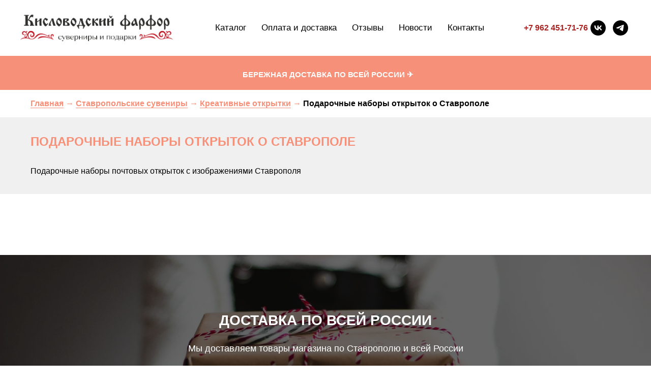

--- FILE ---
content_type: text/html; charset=UTF-8
request_url: https://farforkiskis.ru/sets_of_postcards_about_stavropol
body_size: 18911
content:
<!DOCTYPE html> <html> <head> <meta charset="utf-8" /> <meta http-equiv="Content-Type" content="text/html; charset=utf-8" /> <meta name="viewport" content="width=device-width, initial-scale=1.0" /> <!--metatextblock--> <title>Наборы открыток из Ставрополя</title> <meta name="description" content="Подарочные наборы открыток из Ставрополя" /> <meta property="og:url" content="https://farforkiskis.ru/sets_of_postcards_about_stavropol" /> <meta property="og:title" content="Наборы открыток из Ставрополя" /> <meta property="og:description" content="Подарочные наборы открыток из Ставрополя" /> <meta property="og:type" content="website" /> <meta property="og:image" content="https://static.tildacdn.com/tild3034-3430-4165-a161-653965666361/IMG_9116.jpg" /> <link rel="canonical" href="https://farforkiskis.ru/sets_of_postcards_about_stavropol"> <!--/metatextblock--> <meta name="format-detection" content="telephone=no" /> <meta http-equiv="x-dns-prefetch-control" content="on"> <link rel="dns-prefetch" href="https://ws.tildacdn.com"> <link rel="dns-prefetch" href="https://static.tildacdn.com"> <link rel="shortcut icon" href="https://static.tildacdn.com/tild3334-6634-4537-b831-623333333861/favicon_2.ico" type="image/x-icon" /> <link rel="apple-touch-icon" href="https://static.tildacdn.com/tild6563-6366-4039-b030-623435653633/RedFavicon_Big_152.png"> <link rel="apple-touch-icon" sizes="76x76" href="https://static.tildacdn.com/tild6563-6366-4039-b030-623435653633/RedFavicon_Big_152.png"> <link rel="apple-touch-icon" sizes="152x152" href="https://static.tildacdn.com/tild6563-6366-4039-b030-623435653633/RedFavicon_Big_152.png"> <link rel="apple-touch-startup-image" href="https://static.tildacdn.com/tild6563-6366-4039-b030-623435653633/RedFavicon_Big_152.png"> <meta name="msapplication-TileColor" content="#ff0000"> <meta name="msapplication-TileImage" content="https://static.tildacdn.com/tild3366-6261-4531-a365-636264613336/RedFavicon_Big_270_0.png"> <!-- Assets --> <script src="https://neo.tildacdn.com/js/tilda-fallback-1.0.min.js" async charset="utf-8"></script> <link rel="stylesheet" href="https://static.tildacdn.com/css/tilda-grid-3.0.min.css" type="text/css" media="all" onerror="this.loaderr='y';"/> <link rel="stylesheet" href="https://static.tildacdn.com/ws/project2413747/tilda-blocks-page12994883.min.css?t=1767637022" type="text/css" media="all" onerror="this.loaderr='y';" /> <link rel="stylesheet" href="https://static.tildacdn.com/css/tilda-animation-2.0.min.css" type="text/css" media="all" onerror="this.loaderr='y';" /> <link rel="stylesheet" href="https://static.tildacdn.com/css/tilda-popup-1.1.min.css" type="text/css" media="print" onload="this.media='all';" onerror="this.loaderr='y';" /> <noscript><link rel="stylesheet" href="https://static.tildacdn.com/css/tilda-popup-1.1.min.css" type="text/css" media="all" /></noscript> <link rel="stylesheet" href="https://static.tildacdn.com/css/tilda-slds-1.4.min.css" type="text/css" media="print" onload="this.media='all';" onerror="this.loaderr='y';" /> <noscript><link rel="stylesheet" href="https://static.tildacdn.com/css/tilda-slds-1.4.min.css" type="text/css" media="all" /></noscript> <link rel="stylesheet" href="https://static.tildacdn.com/css/tilda-catalog-1.1.min.css" type="text/css" media="print" onload="this.media='all';" onerror="this.loaderr='y';" /> <noscript><link rel="stylesheet" href="https://static.tildacdn.com/css/tilda-catalog-1.1.min.css" type="text/css" media="all" /></noscript> <link rel="stylesheet" href="https://static.tildacdn.com/css/tilda-forms-1.0.min.css" type="text/css" media="all" onerror="this.loaderr='y';" /> <link rel="stylesheet" href="https://static.tildacdn.com/css/tilda-catalog-filters-1.0.min.css" type="text/css" media="all" onerror="this.loaderr='y';" /> <link rel="stylesheet" href="https://static.tildacdn.com/css/tilda-cover-1.0.min.css" type="text/css" media="all" onerror="this.loaderr='y';" /> <link rel="stylesheet" href="https://static.tildacdn.com/css/tilda-cart-1.0.min.css" type="text/css" media="all" onerror="this.loaderr='y';" /> <link rel="stylesheet" href="https://static.tildacdn.com/css/tilda-delivery-1.0.min.css" type="text/css" media="print" onload="this.media='all';" onerror="this.loaderr='y';" /> <noscript><link rel="stylesheet" href="https://static.tildacdn.com/css/tilda-delivery-1.0.min.css" type="text/css" media="all" /></noscript> <link rel="stylesheet" href="https://static.tildacdn.com/css/tilda-zoom-2.0.min.css" type="text/css" media="print" onload="this.media='all';" onerror="this.loaderr='y';" /> <noscript><link rel="stylesheet" href="https://static.tildacdn.com/css/tilda-zoom-2.0.min.css" type="text/css" media="all" /></noscript> <script nomodule src="https://static.tildacdn.com/js/tilda-polyfill-1.0.min.js" charset="utf-8"></script> <script type="text/javascript">function t_onReady(func) {if(document.readyState!='loading') {func();} else {document.addEventListener('DOMContentLoaded',func);}}
function t_onFuncLoad(funcName,okFunc,time) {if(typeof window[funcName]==='function') {okFunc();} else {setTimeout(function() {t_onFuncLoad(funcName,okFunc,time);},(time||100));}}function t_throttle(fn,threshhold,scope) {return function() {fn.apply(scope||this,arguments);};}</script> <script src="https://static.tildacdn.com/js/jquery-1.10.2.min.js" charset="utf-8" onerror="this.loaderr='y';"></script> <script src="https://static.tildacdn.com/js/tilda-scripts-3.0.min.js" charset="utf-8" defer onerror="this.loaderr='y';"></script> <script src="https://static.tildacdn.com/ws/project2413747/tilda-blocks-page12994883.min.js?t=1767637022" charset="utf-8" async onerror="this.loaderr='y';"></script> <script src="https://static.tildacdn.com/js/tilda-lazyload-1.0.min.js" charset="utf-8" async onerror="this.loaderr='y';"></script> <script src="https://static.tildacdn.com/js/tilda-animation-2.0.min.js" charset="utf-8" async onerror="this.loaderr='y';"></script> <script src="https://static.tildacdn.com/js/hammer.min.js" charset="utf-8" async onerror="this.loaderr='y';"></script> <script src="https://static.tildacdn.com/js/tilda-slds-1.4.min.js" charset="utf-8" async onerror="this.loaderr='y';"></script> <script src="https://static.tildacdn.com/js/tilda-products-1.0.min.js" charset="utf-8" async onerror="this.loaderr='y';"></script> <script src="https://static.tildacdn.com/js/tilda-catalog-1.1.min.js" charset="utf-8" async onerror="this.loaderr='y';"></script> <script src="https://static.tildacdn.com/js/tilda-cover-1.0.min.js" charset="utf-8" async onerror="this.loaderr='y';"></script> <script src="https://static.tildacdn.com/js/tilda-menu-1.0.min.js" charset="utf-8" async onerror="this.loaderr='y';"></script> <script src="https://static.tildacdn.com/js/tilda-forms-1.0.min.js" charset="utf-8" async onerror="this.loaderr='y';"></script> <script src="https://static.tildacdn.com/js/tilda-cart-1.1.min.js" charset="utf-8" async onerror="this.loaderr='y';"></script> <script src="https://static.tildacdn.com/js/tilda-widget-positions-1.0.min.js" charset="utf-8" async onerror="this.loaderr='y';"></script> <script src="https://static.tildacdn.com/js/tilda-delivery-1.0.min.js" charset="utf-8" async onerror="this.loaderr='y';"></script> <script src="https://static.tildacdn.com/js/tilda-map-1.0.min.js" charset="utf-8" async onerror="this.loaderr='y';"></script> <script src="https://static.tildacdn.com/js/tilda-zoom-2.0.min.js" charset="utf-8" async onerror="this.loaderr='y';"></script> <script src="https://static.tildacdn.com/js/tilda-skiplink-1.0.min.js" charset="utf-8" async onerror="this.loaderr='y';"></script> <script src="https://static.tildacdn.com/js/tilda-events-1.0.min.js" charset="utf-8" async onerror="this.loaderr='y';"></script> <script type="text/javascript">window.dataLayer=window.dataLayer||[];</script> <!-- Facebook Pixel Code --> <script type="text/javascript" data-tilda-cookie-type="advertising">setTimeout(function(){!function(f,b,e,v,n,t,s)
{if(f.fbq)return;n=f.fbq=function(){n.callMethod?n.callMethod.apply(n,arguments):n.queue.push(arguments)};if(!f._fbq)f._fbq=n;n.push=n;n.loaded=!0;n.version='2.0';n.agent='pltilda';n.queue=[];t=b.createElement(e);t.async=!0;t.src=v;s=b.getElementsByTagName(e)[0];s.parentNode.insertBefore(t,s)}(window,document,'script','https://connect.facebook.net/en_US/fbevents.js');fbq('init','221828872714328');fbq('track','PageView');},2000);</script> <!-- End Facebook Pixel Code --> <!-- VK Pixel Code --> <script type="text/javascript" data-tilda-cookie-type="advertising">setTimeout(function(){!function(){var t=document.createElement("script");t.type="text/javascript",t.async=!0,t.src="https://vk.com/js/api/openapi.js?161",t.onload=function(){VK.Retargeting.Init("VK-RTRG-1386669-3WGtb"),VK.Retargeting.Hit()},document.head.appendChild(t)}();},2000);</script> <!-- End VK Pixel Code --> <script type="text/javascript">(function() {if((/bot|google|yandex|baidu|bing|msn|duckduckbot|teoma|slurp|crawler|spider|robot|crawling|facebook/i.test(navigator.userAgent))===false&&typeof(sessionStorage)!='undefined'&&sessionStorage.getItem('visited')!=='y'&&document.visibilityState){var style=document.createElement('style');style.type='text/css';style.innerHTML='@media screen and (min-width: 980px) {.t-records {opacity: 0;}.t-records_animated {-webkit-transition: opacity ease-in-out .2s;-moz-transition: opacity ease-in-out .2s;-o-transition: opacity ease-in-out .2s;transition: opacity ease-in-out .2s;}.t-records.t-records_visible {opacity: 1;}}';document.getElementsByTagName('head')[0].appendChild(style);function t_setvisRecs(){var alr=document.querySelectorAll('.t-records');Array.prototype.forEach.call(alr,function(el) {el.classList.add("t-records_animated");});setTimeout(function() {Array.prototype.forEach.call(alr,function(el) {el.classList.add("t-records_visible");});sessionStorage.setItem("visited","y");},400);}
document.addEventListener('DOMContentLoaded',t_setvisRecs);}})();</script></head> <body class="t-body" style="margin:0;"> <!--allrecords--> <div id="allrecords" class="t-records" data-hook="blocks-collection-content-node" data-tilda-project-id="2413747" data-tilda-page-id="12994883" data-tilda-page-alias="sets_of_postcards_about_stavropol" data-tilda-formskey="fb97a20980e091fbba507796cb8d1730" data-tilda-lazy="yes" data-tilda-root-zone="com" data-tilda-project-country="RU"> <!--header--> <header id="t-header" class="t-records" data-hook="blocks-collection-content-node" data-tilda-project-id="2413747" data-tilda-page-id="11080385" data-tilda-formskey="fb97a20980e091fbba507796cb8d1730" data-tilda-lazy="yes" data-tilda-root-zone="com" data-tilda-project-country="RU"> <div id="rec228227661" class="r t-rec" style=" " data-animationappear="off" data-record-type="257"> <!-- T228 --> <div id="nav228227661marker"></div> <div class="tmenu-mobile"> <div class="tmenu-mobile__container"> <div class="tmenu-mobile__text t-name t-name_md" field="menu_mob_title">Кисловодский фарфор. Сувениры и подарки</div> <button type="button"
class="t-menuburger t-menuburger_first "
aria-label="Навигационное меню"
aria-expanded="false"> <span style="background-color:#000000;"></span> <span style="background-color:#000000;"></span> <span style="background-color:#000000;"></span> <span style="background-color:#000000;"></span> </button> <script>function t_menuburger_init(recid) {var rec=document.querySelector('#rec' + recid);if(!rec) return;var burger=rec.querySelector('.t-menuburger');if(!burger) return;var isSecondStyle=burger.classList.contains('t-menuburger_second');if(isSecondStyle&&!window.isMobile&&!('ontouchend' in document)) {burger.addEventListener('mouseenter',function() {if(burger.classList.contains('t-menuburger-opened')) return;burger.classList.remove('t-menuburger-unhovered');burger.classList.add('t-menuburger-hovered');});burger.addEventListener('mouseleave',function() {if(burger.classList.contains('t-menuburger-opened')) return;burger.classList.remove('t-menuburger-hovered');burger.classList.add('t-menuburger-unhovered');setTimeout(function() {burger.classList.remove('t-menuburger-unhovered');},300);});}
burger.addEventListener('click',function() {if(!burger.closest('.tmenu-mobile')&&!burger.closest('.t450__burger_container')&&!burger.closest('.t466__container')&&!burger.closest('.t204__burger')&&!burger.closest('.t199__js__menu-toggler')) {burger.classList.toggle('t-menuburger-opened');burger.classList.remove('t-menuburger-unhovered');}});var menu=rec.querySelector('[data-menu="yes"]');if(!menu) return;var menuLinks=menu.querySelectorAll('.t-menu__link-item');var submenuClassList=['t978__menu-link_hook','t978__tm-link','t966__tm-link','t794__tm-link','t-menusub__target-link'];Array.prototype.forEach.call(menuLinks,function(link) {link.addEventListener('click',function() {var isSubmenuHook=submenuClassList.some(function(submenuClass) {return link.classList.contains(submenuClass);});if(isSubmenuHook) return;burger.classList.remove('t-menuburger-opened');});});menu.addEventListener('clickedAnchorInTooltipMenu',function() {burger.classList.remove('t-menuburger-opened');});}
t_onReady(function() {t_onFuncLoad('t_menuburger_init',function(){t_menuburger_init('228227661');});});</script> <style>.t-menuburger{position:relative;flex-shrink:0;width:28px;height:20px;padding:0;border:none;background-color:transparent;outline:none;-webkit-transform:rotate(0deg);transform:rotate(0deg);transition:transform .5s ease-in-out;cursor:pointer;z-index:999;}.t-menuburger span{display:block;position:absolute;width:100%;opacity:1;left:0;-webkit-transform:rotate(0deg);transform:rotate(0deg);transition:.25s ease-in-out;height:3px;background-color:#000;}.t-menuburger span:nth-child(1){top:0px;}.t-menuburger span:nth-child(2),.t-menuburger span:nth-child(3){top:8px;}.t-menuburger span:nth-child(4){top:16px;}.t-menuburger__big{width:42px;height:32px;}.t-menuburger__big span{height:5px;}.t-menuburger__big span:nth-child(2),.t-menuburger__big span:nth-child(3){top:13px;}.t-menuburger__big span:nth-child(4){top:26px;}.t-menuburger__small{width:22px;height:14px;}.t-menuburger__small span{height:2px;}.t-menuburger__small span:nth-child(2),.t-menuburger__small span:nth-child(3){top:6px;}.t-menuburger__small span:nth-child(4){top:12px;}.t-menuburger-opened span:nth-child(1){top:8px;width:0%;left:50%;}.t-menuburger-opened span:nth-child(2){-webkit-transform:rotate(45deg);transform:rotate(45deg);}.t-menuburger-opened span:nth-child(3){-webkit-transform:rotate(-45deg);transform:rotate(-45deg);}.t-menuburger-opened span:nth-child(4){top:8px;width:0%;left:50%;}.t-menuburger-opened.t-menuburger__big span:nth-child(1){top:6px;}.t-menuburger-opened.t-menuburger__big span:nth-child(4){top:18px;}.t-menuburger-opened.t-menuburger__small span:nth-child(1),.t-menuburger-opened.t-menuburger__small span:nth-child(4){top:6px;}@media (hover),(min-width:0\0){.t-menuburger_first:hover span:nth-child(1){transform:translateY(1px);}.t-menuburger_first:hover span:nth-child(4){transform:translateY(-1px);}.t-menuburger_first.t-menuburger__big:hover span:nth-child(1){transform:translateY(3px);}.t-menuburger_first.t-menuburger__big:hover span:nth-child(4){transform:translateY(-3px);}}.t-menuburger_second span:nth-child(2),.t-menuburger_second span:nth-child(3){width:80%;left:20%;right:0;}@media (hover),(min-width:0\0){.t-menuburger_second.t-menuburger-hovered span:nth-child(2),.t-menuburger_second.t-menuburger-hovered span:nth-child(3){animation:t-menuburger-anim 0.3s ease-out normal forwards;}.t-menuburger_second.t-menuburger-unhovered span:nth-child(2),.t-menuburger_second.t-menuburger-unhovered span:nth-child(3){animation:t-menuburger-anim2 0.3s ease-out normal forwards;}}.t-menuburger_second.t-menuburger-opened span:nth-child(2),.t-menuburger_second.t-menuburger-opened span:nth-child(3){left:0;right:0;width:100%!important;}.t-menuburger_third span:nth-child(4){width:70%;left:unset;right:0;}@media (hover),(min-width:0\0){.t-menuburger_third:not(.t-menuburger-opened):hover span:nth-child(4){width:100%;}}.t-menuburger_third.t-menuburger-opened span:nth-child(4){width:0!important;right:50%;}.t-menuburger_fourth{height:12px;}.t-menuburger_fourth.t-menuburger__small{height:8px;}.t-menuburger_fourth.t-menuburger__big{height:18px;}.t-menuburger_fourth span:nth-child(2),.t-menuburger_fourth span:nth-child(3){top:4px;opacity:0;}.t-menuburger_fourth span:nth-child(4){top:8px;}.t-menuburger_fourth.t-menuburger__small span:nth-child(2),.t-menuburger_fourth.t-menuburger__small span:nth-child(3){top:3px;}.t-menuburger_fourth.t-menuburger__small span:nth-child(4){top:6px;}.t-menuburger_fourth.t-menuburger__small span:nth-child(2),.t-menuburger_fourth.t-menuburger__small span:nth-child(3){top:3px;}.t-menuburger_fourth.t-menuburger__small span:nth-child(4){top:6px;}.t-menuburger_fourth.t-menuburger__big span:nth-child(2),.t-menuburger_fourth.t-menuburger__big span:nth-child(3){top:6px;}.t-menuburger_fourth.t-menuburger__big span:nth-child(4){top:12px;}@media (hover),(min-width:0\0){.t-menuburger_fourth:not(.t-menuburger-opened):hover span:nth-child(1){transform:translateY(1px);}.t-menuburger_fourth:not(.t-menuburger-opened):hover span:nth-child(4){transform:translateY(-1px);}.t-menuburger_fourth.t-menuburger__big:not(.t-menuburger-opened):hover span:nth-child(1){transform:translateY(3px);}.t-menuburger_fourth.t-menuburger__big:not(.t-menuburger-opened):hover span:nth-child(4){transform:translateY(-3px);}}.t-menuburger_fourth.t-menuburger-opened span:nth-child(1),.t-menuburger_fourth.t-menuburger-opened span:nth-child(4){top:4px;}.t-menuburger_fourth.t-menuburger-opened span:nth-child(2),.t-menuburger_fourth.t-menuburger-opened span:nth-child(3){opacity:1;}@keyframes t-menuburger-anim{0%{width:80%;left:20%;right:0;}50%{width:100%;left:0;right:0;}100%{width:80%;left:0;right:20%;}}@keyframes t-menuburger-anim2{0%{width:80%;left:0;}50%{width:100%;right:0;left:0;}100%{width:80%;left:20%;right:0;}}</style> </div> </div> <style>.tmenu-mobile{background-color:#111;display:none;width:100%;top:0;z-index:990;}.tmenu-mobile_positionfixed{position:fixed;}.tmenu-mobile__text{color:#fff;}.tmenu-mobile__container{min-height:64px;padding:20px;position:relative;box-sizing:border-box;display:-webkit-flex;display:-ms-flexbox;display:flex;-webkit-align-items:center;-ms-flex-align:center;align-items:center;-webkit-justify-content:space-between;-ms-flex-pack:justify;justify-content:space-between;}.tmenu-mobile__list{display:block;}.tmenu-mobile__burgerlogo{display:inline-block;font-size:24px;font-weight:400;white-space:nowrap;vertical-align:middle;}.tmenu-mobile__imglogo{height:auto;display:block;max-width:300px!important;box-sizing:border-box;padding:0;margin:0 auto;}@media screen and (max-width:980px){.tmenu-mobile__menucontent_hidden{display:none;height:100%;}.tmenu-mobile{display:block;}}@media screen and (max-width:980px){#rec228227661 .tmenu-mobile{background-color:#ffffff;}#rec228227661 .t-menuburger{-webkit-order:1;-ms-flex-order:1;order:1;}}</style> <style> #rec228227661 .tmenu-mobile__burgerlogo a{color:#1a1a1a;}</style> <style> #rec228227661 .tmenu-mobile__burgerlogo__title{color:#1a1a1a;}</style> <div id="nav228227661" class="t228 t228__positionstatic tmenu-mobile__menucontent_hidden" style="background-color: rgba(255,255,255,1); height:110px; " data-bgcolor-hex="#ffffff" data-bgcolor-rgba="rgba(255,255,255,1)" data-navmarker="nav228227661marker" data-appearoffset="" data-bgopacity-two="" data-menushadow="" data-menushadow-css="" data-bgopacity="1" data-menu-items-align="center" data-menu="yes"> <div class="t228__maincontainer " style="height:110px;"> <div class="t228__padding40px"></div> <div class="t228__leftside"> <div class="t228__leftcontainer"> <a href="https://www.farforkiskis.ru/" class="t228__imgwrapper"> <img class="t228__imglogo t228__imglogomobile"
src="https://static.tildacdn.com/tild3062-6138-4365-a531-323763353731/Logo2.png"
imgfield="img"
style="max-width: 300px; width: 300px; min-width: 300px; height: auto; display: block;"
alt="Кисловодский фарфор. Сувениры и подарки"> </a> </div> </div> <div class="t228__centerside "> <nav class="t228__centercontainer"> <ul role="list" class="t228__list t-menu__list t228__list_hidden"> <li class="t228__list_item"
style="padding:0 15px 0 0;"> <a class="t-menu__link-item"
href="https://www.farforkiskis.ru/farfor" data-menu-submenu-hook="" data-menu-item-number="1">
Каталог
</a> </li> <li class="t228__list_item"
style="padding:0 15px;"> <a class="t-menu__link-item"
href="https://www.farforkiskis.ru/#delivery" data-menu-submenu-hook="" data-menu-item-number="2">
Оплата и доставка
</a> </li> <li class="t228__list_item"
style="padding:0 15px;"> <a class="t-menu__link-item"
href="https://www.farforkiskis.ru/reviews" data-menu-submenu-hook="" data-menu-item-number="3">
Отзывы
</a> </li> <li class="t228__list_item"
style="padding:0 15px;"> <a class="t-menu__link-item"
href="https://www.farforkiskis.ru/news" data-menu-submenu-hook="" data-menu-item-number="4">
Новости
</a> </li> <li class="t228__list_item"
style="padding:0 0 0 15px;"> <a class="t-menu__link-item"
href="https://www.farforkiskis.ru/#contacts" data-menu-submenu-hook="" data-menu-item-number="5">
Контакты
</a> </li> </ul> </nav> </div> <div class="t228__rightside"> <div class="t228__rightcontainer"> <div class="t228__right_descr" field="descr"><div style="font-size:16px;color:#ab2424;" data-customstyle="yes"><span style="font-weight: 500;"><span style="font-weight: 700;" data-redactor-style="font-weight: 700;"><a href="tel:+79624517176" style="" data-redactor-tag="a">+7 962 451-71-76</a></span></span></div></div> <div class="t-sociallinks"> <ul role="list" class="t-sociallinks__wrapper" aria-label="Соц. сети"> <!-- new soclinks --><li class="t-sociallinks__item t-sociallinks__item_vk"><a href="https://vk.com/farforkiskis" target="_blank" rel="nofollow" aria-label="vk" style="width: 30px; height: 30px;"><svg class="t-sociallinks__svg" role="presentation" width=30px height=30px viewBox="0 0 100 100" fill="none"
xmlns="http://www.w3.org/2000/svg"> <path fill-rule="evenodd" clip-rule="evenodd"
d="M50 100c27.614 0 50-22.386 50-50S77.614 0 50 0 0 22.386 0 50s22.386 50 50 50ZM25 34c.406 19.488 10.15 31.2 27.233 31.2h.968V54.05c6.278.625 11.024 5.216 12.93 11.15H75c-2.436-8.87-8.838-13.773-12.836-15.647C66.162 47.242 71.783 41.62 73.126 34h-8.058c-1.749 6.184-6.932 11.805-11.867 12.336V34h-8.057v21.611C40.147 54.362 33.838 48.304 33.556 34H25Z"
fill="#000000" /> </svg></a></li>&nbsp;<li class="t-sociallinks__item t-sociallinks__item_telegram"><a href="https://t.me/farforkiskis" target="_blank" rel="nofollow" aria-label="telegram" style="width: 30px; height: 30px;"><svg class="t-sociallinks__svg" role="presentation" width=30px height=30px viewBox="0 0 100 100" fill="none"
xmlns="http://www.w3.org/2000/svg"> <path fill-rule="evenodd" clip-rule="evenodd"
d="M50 100c27.614 0 50-22.386 50-50S77.614 0 50 0 0 22.386 0 50s22.386 50 50 50Zm21.977-68.056c.386-4.38-4.24-2.576-4.24-2.576-3.415 1.414-6.937 2.85-10.497 4.302-11.04 4.503-22.444 9.155-32.159 13.734-5.268 1.932-2.184 3.864-2.184 3.864l8.351 2.577c3.855 1.16 5.91-.129 5.91-.129l17.988-12.238c6.424-4.38 4.882-.773 3.34.773l-13.49 12.882c-2.056 1.804-1.028 3.35-.129 4.123 2.55 2.249 8.82 6.364 11.557 8.16.712.467 1.185.778 1.292.858.642.515 4.111 2.834 6.424 2.319 2.313-.516 2.57-3.479 2.57-3.479l3.083-20.226c.462-3.511.993-6.886 1.417-9.582.4-2.546.705-4.485.767-5.362Z"
fill="#000000" /> </svg></a></li><!-- /new soclinks --> </ul> </div> </div> </div> <div class="t228__padding40px"> </div> </div> </div> <style>@media screen and (max-width:980px){#rec228227661 .t228__leftcontainer{padding:20px;}#rec228227661 .t228__imglogo{padding:20px 0;}#rec228227661 .t228{position:static;}}</style> <script>window.addEventListener('load',function() {t_onFuncLoad('t228_setWidth',function() {t228_setWidth('228227661');});});window.addEventListener('resize',t_throttle(function() {t_onFuncLoad('t228_setWidth',function() {t228_setWidth('228227661');});t_onFuncLoad('t_menu__setBGcolor',function() {t_menu__setBGcolor('228227661','.t228');});}));t_onReady(function() {t_onFuncLoad('t_menu__highlightActiveLinks',function() {t_menu__highlightActiveLinks('.t228__list_item a');});t_onFuncLoad('t228__init',function() {t228__init('228227661');});t_onFuncLoad('t_menu__setBGcolor',function() {t_menu__setBGcolor('228227661','.t228');});t_onFuncLoad('t_menu__interactFromKeyboard',function() {t_menu__interactFromKeyboard('228227661');});t_onFuncLoad('t228_setWidth',function() {t228_setWidth('228227661');});t_onFuncLoad('t_menu__createMobileMenu',function() {t_menu__createMobileMenu('228227661','.t228');});});</script> <style>#rec228227661 .t-menu__link-item{-webkit-transition:color 0.3s ease-in-out,opacity 0.3s ease-in-out;transition:color 0.3s ease-in-out,opacity 0.3s ease-in-out;}#rec228227661 .t-menu__link-item.t-active:not(.t978__menu-link){color:#f79079 !important;}#rec228227661 .t-menu__link-item:not(.t-active):not(.tooltipstered):hover{color:#f79079 !important;opacity:1 !important;}#rec228227661 .t-menu__link-item:not(.t-active):not(.tooltipstered):focus-visible{color:#f79079 !important;opacity:1 !important;}@supports (overflow:-webkit-marquee) and (justify-content:inherit){#rec228227661 .t-menu__link-item,#rec228227661 .t-menu__link-item.t-active{opacity:1 !important;}}</style> <style> #rec228227661 a.t-menusub__link-item{color:#1a1a1a;}</style> <style> #rec228227661 .t228__leftcontainer a{color:#1a1a1a;}#rec228227661 a.t-menu__link-item{font-size:17px;color:#000000;font-weight:500;}#rec228227661 .t228__right_langs_lang a{font-size:17px;color:#000000;font-weight:500;}#rec228227661 .t228__right_descr{font-size:17px;color:#1a1a1a;}</style> <style> #rec228227661 .t228__logo{color:#1a1a1a;}</style> </div> <div id="rec298081392" class="r t-rec t-screenmax-640px" style=" " data-animationappear="off" data-record-type="975" data-screen-max="640px"> <!-- T975 --> <div class="t975 " style="background-color: #fff; " data-bgcolor-hex="" data-bgcolor-rgba="" data-navmarker="nav298081392marker" data-appearoffset="300px" data-bgopacity="1" data-menu="yes"> <nav class="t975__wrapper"> <ul role="list" class="t975__inner-wrapper t-menu__list"> <li class="t975__list-item"> <a class="t975__menu-link"
href="https://www.farforkiskis.ru"> <div class="t975__menu-item"> <div class="t975__icon-wrapper"> <img class="t975__menu-icon"
src="https://static.tildacdn.com/tild3537-3539-4539-b632-663835383532/1.svg"
imgfield="li_img__1612265956277"
alt=""> </div> <div class="t975__menu-text" style="margin-top: 2px;" field="li_title__1612265956277">Главная</div> </div> </a> </li> <li class="t975__list-item"> <a class="t975__menu-link"
href="https://www.farforkiskis.ru/#delivery"> <div class="t975__menu-item"> <div class="t975__icon-wrapper"> <img class="t975__menu-icon"
src="https://static.tildacdn.com/tild3462-3239-4532-a433-393331663365/3.svg"
imgfield="li_img__1612174982633"
alt=""> </div> <div class="t975__menu-text" style="margin-top: 2px;" field="li_title__1612174982633">Доставка</div> </div> </a> </li> <li class="t975__list-item"> <a class="t975__menu-link"
href="https://www.farforkiskis.ru/farfor"> <div class="t975__menu-item"> <div class="t975__icon-wrapper"> <img class="t975__menu-icon"
src="https://static.tildacdn.com/tild6461-3666-4163-b466-313866663235/2.svg"
imgfield="li_img__1612174947727"
alt=""> </div> <div class="t975__menu-text" style="margin-top: 2px;" field="li_title__1612174947727">Каталог</div> </div> </a> </li> <li class="t975__list-item"> <a class="t975__menu-link"
href="https://www.farforkiskis.ru/reviews"> <div class="t975__menu-item"> <div class="t975__icon-wrapper"> <img class="t975__menu-icon"
src="https://static.tildacdn.com/lib/linea/8d6b3bb8-1153-a5d9-aa9a-370347c3adc4/software_pencil.svg"
imgfield="li_img__1617124768496"
alt=""> </div> <div class="t975__menu-text" style="margin-top: 2px;" field="li_title__1617124768496">Отзывы</div> </div> </a> </li> <li class="t975__list-item"> <a class="t975__menu-link"
href="https://www.farforkiskis.ru/#contacts"> <div class="t975__menu-item"> <div class="t975__icon-wrapper"> <img class="t975__menu-icon"
src="https://static.tildacdn.com/tild6330-6537-4231-a133-353461623333/4.svg"
imgfield="li_img__1612175545113"
alt=""> </div> <div class="t975__menu-text" style="margin-top: 2px;" field="li_title__1612175545113">Контакты</div> </div> </a> </li> </ul> </nav> </div> <script>t_onReady(function() {t_onFuncLoad('t975_init',function() {t975_init('298081392');});});t_onFuncLoad('t_menu__interactFromKeyboard',function() {t_menu__interactFromKeyboard('298081392');});</script> <style>#rec298081392 .t975{border-color:#E2E2E2;}@media screen and (min-width:640px){#rec298081392 .t975__menu-text{margin-top:7px !important;}}</style> <style>#rec298081392 .t975__wrapper::before{background-image:linear-gradient(to left,rgba(255,255,255,0%) 0%,rgba(255,255,255,100%) 100%);}#rec298081392 .t975__wrapper::after{background-image:linear-gradient(to right,rgba(255,255,255,0%) 0%,rgba(255,255,255,100%) 100%);}</style> <style>@media screen and (max-width:480px){#rec298081392 .t975__list-item{min-width:calc(100% / 5);}}</style> <style>#rec298081392 .t-menu__link-item{}@supports (overflow:-webkit-marquee) and (justify-content:inherit){#rec298081392 .t-menu__link-item,#rec298081392 .t-menu__link-item.t-active{opacity:1 !important;}}</style> </div> <div id="rec228234653" class="r t-rec t-rec_pt_15 t-rec_pb_15" style="padding-top:15px;padding-bottom:15px;background-color:#f79079; " data-animationappear="off" data-record-type="56" data-bg-color="#f79079"> <!-- T046 --> <div class="t046"> <div class="t-container"> <div class="t-col t-col_6 t-prefix_3"> <div class="t046__text t-text t-text_xs" field="text"><div style="color: rgb(255, 255, 255);" data-customstyle="yes"><strong style="font-weight: 700;"> </strong><strong style="font-weight: 700; color: rgb(247, 144, 121);">!</strong><strong style="font-weight: 700;"> </strong><strong style="font-weight: 700; color: rgb(255, 255, 255);"><a href="https://www.farforkiskis.ru/#delivery" style="color: rgb(255, 255, 255);">БЕРЕЖНАЯ ДОСТАВКА ПО ВСЕЙ РОССИИ ✈</a></strong></div></div> </div> </div> </div> </div> <div id="rec242444820" class="r t-rec" style=" " data-animationappear="off" data-record-type="706"> <!--tcart--> <!-- @classes: t-text t-text_xs t-name t-name_xs t-name_md t-btn t-btn_sm --> <script>t_onReady(function() {setTimeout(function() {t_onFuncLoad('tcart__init',function() {tcart__init('242444820',{cssClassName:''});});},50);var userAgent=navigator.userAgent.toLowerCase();var body=document.body;if(!body) return;if(userAgent.indexOf('instagram')!==-1&&userAgent.indexOf('iphone')!==-1) {body.style.position='relative';}
var rec=document.querySelector('#rec242444820');if(!rec) return;var cartWindow=rec.querySelector('.t706__cartwin,.t706__cartpage');var allRecords=document.querySelector('.t-records');var currentMode=allRecords.getAttribute('data-tilda-mode');if(cartWindow&&currentMode!=='edit'&&currentMode!=='preview') {cartWindow.addEventListener('scroll',t_throttle(function() {if(window.lazy==='y'||document.querySelector('#allrecords').getAttribute('data-tilda-lazy')==='yes') {t_onFuncLoad('t_lazyload_update',function() {t_lazyload_update();});}},500));}});</script> <div class="t706" data-cart-fullscreen="yes" data-cart-countdown="yes" data-opencart-onorder="yes" data-project-currency="р." data-project-currency-side="r" data-project-currency-sep="," data-project-currency-code="RUB" data-cart-maxstoredays="180" data-cart-sendevent-onadd="y" data-yandexmap-apikey="64a63df6-3278-4ca3-9fca-462fdffcce60"> <div class="t706__carticon t706__carticon_sm" style=""> <div class="t706__carticon-text t-name t-name_xs"></div> <div class="t706__carticon-wrapper"> <div class="t706__carticon-imgwrap" style="background-color:#ffffff;"> <svg role="img" style="stroke:#000000;" class="t706__carticon-img" xmlns="http://www.w3.org/2000/svg" viewBox="0 0 64 64"> <path fill="none" stroke-width="2" stroke-miterlimit="10" d="M44 18h10v45H10V18h10z"/> <path fill="none" stroke-width="2" stroke-miterlimit="10" d="M22 24V11c0-5.523 4.477-10 10-10s10 4.477 10 10v13"/> </svg> </div> <div class="t706__carticon-counter js-carticon-counter" style="background-color:#f79079;color:#ffffff;"></div> </div> </div> <div class="t706__cartpage" style="display: none;"> <div class="t706__cartpage-top"> <button type="button" class="t706__cartpage-back" aria-label="Назад"> <svg role="presentation" class="t706__close-icon t706__cartpage-back-icon" width="1em" height="1em" viewBox="0 0 26 26"> <g fill-rule="evenodd" stroke-width="2" fill="#000" fill-rule="evenodd"> <path d="m10.4142 5 1.4142 1.4142L5.829 12.414l17.5852.0002v2L5.829 14.414l5.9994 6.0002-1.4142 1.4142L2 13.4142 10.4142 5Z" /> </g> </svg> </button> <div class="t706__cartpage-heading t-name t-name_xl">Ваш заказ</div> <button type="button" class="t706__cartpage-close" aria-label="Закрыть корзину"> <svg role="presentation" class="t706__close-icon t706__cartpage-close-icon" width="1em" height="1em" viewBox="0 0 23 23"> <g fill-rule="evenodd" stroke-width="2" fill="#000" fill-rule="evenodd"> <path d="M0 1.4142 2.1213-.707 23.3345 20.506l-2.1213 2.1213z" /> <path d="m21.2132 0 2.1213 2.1213L2.1213 23.3345 0 21.2132z" /> </g> </svg> </button> </div> <div class="t706__cartpage-content t-container"> <div class="t706__cartpage-open-form-wrap" style="display: none;"> <button
class="t-btn t-btnflex t-btnflex_type_button t-btnflex_md t706__cartpage-open-form"
type="button"><span class="t-btnflex__text">Оформить заказ</span> <style>#rec242444820 .t-btnflex.t-btnflex_type_button {color:#ffffff;background-color:#f79079;--border-width:0px;border-style:none !important;box-shadow:none !important;transition-duration:0.2s;transition-property:background-color,color,border-color,box-shadow,opacity,transform,gap;transition-timing-function:ease-in-out;}</style></button> </div> <div class="t706__cartpage-form t-col t-col_6"> <div class="t706__cartpage-form-wrapper "> <div class="t706__form-upper-text t-descr t-descr_xs"><div style="font-size:20px;" data-customstyle="yes">Обратите внимание, <strong>мы работаем по 100% предоплате за товар и доставку</strong><strong></strong></div></div> <form
id="form242444820" name='form242444820' role="form" action='' method='POST' data-formactiontype="2" data-inputbox=".t-input-group" 
class="t-form js-form-proccess t-form_inputs-total_7 " data-formsended-callback="t706_onSuccessCallback"> <input type="hidden" name="formservices[]" value="2efdc062d1957370477fa6442ef71f9b" class="js-formaction-services"> <input type="hidden" name="formservices[]" value="7ccb86a091848b898481d89e80995765" class="js-formaction-services"> <input type="hidden" name="tildaspec-formname" tabindex="-1" value="Cart"> <!-- @classes t-title t-text t-btn --> <div class="js-successbox t-form__successbox t-text t-text_md"
aria-live="polite"
style="display:none;color:#000000;background-color:#ffffff;" data-success-message="&lt;div style=&quot;text-align:center;&quot; data-customstyle=&quot;yes&quot;&gt;Спасибо! Ваш заказ принят! &lt;br /&gt;Сотрудник магазина свяжется с вами в самое ближайшее время.&lt;/div&gt;"></div> <div
class="t-form__inputsbox
t-form__inputsbox_inrow "> <div
class=" t-input-group t-input-group_tx " data-input-lid="1616664683366" data-field-type="tx" data-field-name=""> <div class="t-input-block "> <div
class="t-text"
field="li_text__1616664683366"> <div style="font-size:14px;" data-customstyle="yes">Если у вас возникли сложности с заполнением формы "Доставка", пожалуйста, <span style="font-weight: 300;">свяжитесь с нами </span><a href="https://www.farforkiskis.ru/#contacts" style="border-bottom: 1px solid rgb(247, 144, 121); box-shadow: rgb(247, 144, 121) 0px 0px 0px 0px inset; color: rgb(247, 144, 121) !important;"><strong>любым удобным способом.</strong></a><strong> </strong>Мы поможем!<br /></div></div> </div> <div class="t-input-error" aria-live="polite" id="error_1616664683366"></div> </div> <div
class=" t-input-group t-input-group_dl " data-input-lid="1603468225173" data-field-type="dl" data-field-name="Delivery"> <div class="t-input-block "> <div
class="t-radio__wrapper t-radio__wrapper-delivery" data-delivery-variants-hook='y' data-delivery-services="y"
id="customdelivery"> <div class="t-input-group t-input-group_in"> <div class="t-input-block"> <input
class="js-tilda-rule t-input" data-tilda-rule="deliveryreq"
type="hidden"
name="delivery-badresponse-comment"
value="nodelivery"
autocomplete="off" data-tilda-req="1"> <div class="t-input-error" aria-live="polite"></div> </div> </div> </div> <style>#rec242444820 .t706 .t-form__inputsbox #customdelivery .t-input{color:#000000;border:1px solid #000000;}#rec242444820 .t706 .t-form__inputsbox #customdelivery .t-input-title{}</style> </div> <div class="t-input-error" aria-live="polite" id="error_1603468225173"></div> </div> <div
class=" t-input-group t-input-group_ph " data-input-lid="1496239478607" data-field-type="ph" data-field-name="Phone"> <label
for='input_1496239478607'
class="t-input-title t-descr t-descr_md"
id="field-title_1496239478607" data-redactor-toolbar="no"
field="li_title__1496239478607"
style="color:;">Телефон:</label> <div class="t-input-block "> <input
type="tel"
autocomplete="tel"
name="Phone"
id="input_1496239478607"
class="t-input js-tilda-rule"
value="" data-tilda-req="1" aria-required="true" data-tilda-rule="phone"
pattern="[0-9]*"
aria-describedby="error_1496239478607"
style="color:#000000;border:1px solid #000000;"> </div> <div class="t-input-error" aria-live="polite" id="error_1496239478607"></div> </div> <div
class=" t-input-group t-input-group_tx " data-input-lid="1603469241690" data-field-type="tx" data-field-name=""> <div class="t-input-block "> <div
class="t-text"
field="li_text__1603469241690">
––––––––––––––––––––––––––––––––––</div> </div> <div class="t-input-error" aria-live="polite" id="error_1603469241690"></div> </div> <div
class=" t-input-group t-input-group_ta " data-input-lid="1603468404893" data-field-type="ta" data-field-name="Textarea"> <div class="t-input-block "> <textarea
name="Textarea"
id="input_1603468404893"
class="t-input js-tilda-rule"
placeholder="Комментарий к заказу" aria-describedby="error_1603468404893"
style="color:#000000;border:1px solid #000000;height:102px;"
rows="3"></textarea> </div> <div class="t-input-error" aria-live="polite" id="error_1603468404893"></div> </div> <div
class=" t-input-group t-input-group_tx " data-input-lid="1681470654213" data-field-type="tx" data-field-name=""> <div class="t-input-block "> <div
class="t-text"
field="li_text__1681470654213"> <div style="font-size:16px;" data-customstyle="yes"><span style="font-size: 20px;">Обратите внимание, </span><strong><span data-redactor-tag="span" style="font-size: 20px;">мы работаем по 100% предоплате за товар и доставку.</span></strong><br /><strong><br />Стоимость доставки является ориентировочной.<br /><br /></strong><strong></strong><br /></div></div> </div> <div class="t-input-error" aria-live="polite" id="error_1681470654213"></div> </div> <div
class=" t-input-group t-input-group_tx " data-input-lid="1603468104417" data-field-type="tx" data-field-name=""> <div class="t-input-block "> <div
class="t-text"
field="li_text__1603468104417">
После нажатия кнопки "Оформить заказ" ваш заказ будет принят и в ближайшее время наш сотрудник свяжется с Вами для уточнения деталей вашего заказа, способа доставки и расчета точной стоимости доставки.</div> </div> <div class="t-input-error" aria-live="polite" id="error_1603468104417"></div> </div> <div class="t-form__errorbox-middle"> <!--noindex--> <div
class="js-errorbox-all t-form__errorbox-wrapper"
style="display:none;" data-nosnippet
tabindex="-1"
aria-label="Ошибки при заполнении формы"> <ul
role="list"
class="t-form__errorbox-text t-text t-text_md"> <li class="t-form__errorbox-item js-rule-error js-rule-error-all"></li> <li class="t-form__errorbox-item js-rule-error js-rule-error-req"></li> <li class="t-form__errorbox-item js-rule-error js-rule-error-email"></li> <li class="t-form__errorbox-item js-rule-error js-rule-error-name"></li> <li class="t-form__errorbox-item js-rule-error js-rule-error-phone"></li> <li class="t-form__errorbox-item js-rule-error js-rule-error-minlength"></li> <li class="t-form__errorbox-item js-rule-error js-rule-error-string"></li> </ul> </div> <!--/noindex--> </div> <div class="t-form__submit"> <button
class="t-submit t-btnflex t-btnflex_type_submit t-btnflex_md"
type="submit"><span class="t-btnflex__text">Оформить заказ</span> <style>#rec242444820 .t-btnflex.t-btnflex_type_submit {color:#ffffff;background-color:#f79079;--border-width:0px;border-style:none !important;box-shadow:none !important;transition-duration:0.2s;transition-property:background-color,color,border-color,box-shadow,opacity,transform,gap;transition-timing-function:ease-in-out;}</style></button> </div> </div> <div class="t-form__errorbox-bottom"> <!--noindex--> <div
class="js-errorbox-all t-form__errorbox-wrapper"
style="display:none;" data-nosnippet
tabindex="-1"
aria-label="Ошибки при заполнении формы"> <ul
role="list"
class="t-form__errorbox-text t-text t-text_md"> <li class="t-form__errorbox-item js-rule-error js-rule-error-all"></li> <li class="t-form__errorbox-item js-rule-error js-rule-error-req"></li> <li class="t-form__errorbox-item js-rule-error js-rule-error-email"></li> <li class="t-form__errorbox-item js-rule-error js-rule-error-name"></li> <li class="t-form__errorbox-item js-rule-error js-rule-error-phone"></li> <li class="t-form__errorbox-item js-rule-error js-rule-error-minlength"></li> <li class="t-form__errorbox-item js-rule-error js-rule-error-string"></li> </ul> </div> <!--/noindex--> </div> </form> <style>#rec242444820 input::-webkit-input-placeholder {color:#000000;opacity:0.5;}#rec242444820 input::-moz-placeholder{color:#000000;opacity:0.5;}#rec242444820 input:-moz-placeholder {color:#000000;opacity:0.5;}#rec242444820 input:-ms-input-placeholder{color:#000000;opacity:0.5;}#rec242444820 textarea::-webkit-input-placeholder {color:#000000;opacity:0.5;}#rec242444820 textarea::-moz-placeholder{color:#000000;opacity:0.5;}#rec242444820 textarea:-moz-placeholder {color:#000000;opacity:0.5;}#rec242444820 textarea:-ms-input-placeholder{color:#000000;opacity:0.5;}</style> <div class="t706__form-bottom-text t-text t-text_xs"><div style="font-size:14px;" data-customstyle="yes">Нажимая на кнопку "Оформить заказ", вы даете <span style="color: rgb(247, 144, 121);"><a href="http://farforkiskis.ru/personal_data" style="color:rgb(247, 144, 121) !important;text-decoration: none;border-bottom: 1px solid rgb(247, 144, 121);box-shadow: inset 0px -0px 0px 0px rgb(247, 144, 121);-webkit-box-shadow: inset 0px -0px 0px 0px rgb(247, 144, 121);-moz-box-shadow: inset 0px -0px 0px 0px rgb(247, 144, 121);">согласие на обработку персональных данных</a></span> и соглашаетесь c <a href="http://farforkiskis.ru/policy" style="color:rgb(247, 144, 121) !important;text-decoration: none;border-bottom: 1px solid rgb(247, 144, 121);box-shadow: inset 0px -0px 0px 0px rgb(247, 144, 121);-webkit-box-shadow: inset 0px -0px 0px 0px rgb(247, 144, 121);-moz-box-shadow: inset 0px -0px 0px 0px rgb(247, 144, 121);" target="_blank">политикой конфиденциальности</a></div></div> </div> </div> <div class="t706__cartpage-info t-col t-col_6"> <div class="t706__cartpage-info-wrapper"> <div class="t706__cartpage-products"></div> <div class="t706__cartpage-totals"> <div class="t706__cartpage-prodamount t706__cartwin-prodamount-wrap t-descr t-descr_sm"> <span class="t706__cartwin-prodamount-label"></span> <span class="t706__cartwin-prodamount"></span> </div> </div> </div> </div> </div> </div> <div class="t706__sidebar" style="display: none"> <div class="t706__sidebar-content"> <div class="t706__sidebar-top"> <div class="t706__sidebar-heading t-name t-name_xl">Ваш заказ</div> <div class="t706__sidebar-close"> <button
type="button"
class="t706__sidebar-close-btn"
aria-label="Закрыть корзину"> <svg role="presentation" class="t706__close-icon t706__sidebar-close-icon" width="23px" height="23px" viewBox="0 0 23 23" version="1.1" xmlns="http://www.w3.org/2000/svg" xmlns:xlink="http://www.w3.org/1999/xlink"> <g stroke="none" stroke-width="1" fill="#000" fill-rule="evenodd"> <rect transform="translate(11.313708, 11.313708) rotate(-45.000000) translate(-11.313708, -11.313708) " x="10.3137085" y="-3.6862915" width="2" height="30"></rect> <rect transform="translate(11.313708, 11.313708) rotate(-315.000000) translate(-11.313708, -11.313708) " x="10.3137085" y="-3.6862915" width="2" height="30"></rect> </g> </svg> </button> </div> </div> <div class="t706__sidebar-products"></div> <div class="t706__sidebar-prodamount-wrap t-descr t-descr_sm"> <span class="t706__sidebar-prodamount-label"></span> <span class="t706__sidebar-prodamount"></span> </div> <div class="t706__sidebar-bottom"> <button
class="t-btn t-btnflex t-btnflex_type_button t-btnflex_md t706__sidebar-continue"
type="button"><span class="t-btnflex__text">Оформить заказ</span> <style>#rec242444820 .t-btnflex.t-btnflex_type_button {color:#ffffff;background-color:#f79079;--border-width:0px;border-style:none !important;box-shadow:none !important;transition-duration:0.2s;transition-property:background-color,color,border-color,box-shadow,opacity,transform,gap;transition-timing-function:ease-in-out;}</style></button> </div> </div> </div> </div> <style></style> <style>.t-menuwidgeticons__cart .t-menuwidgeticons__icon-counter{background-color:#f79079;}</style> <style>.t-menuwidgeticons__cart .t-menuwidgeticons__icon-counter{color:#ffffff !important;}</style> <!--/tcart--> </div> </header> <!--/header--> <div id="rec738107199" class="r t-rec t-rec_pt_15 t-rec_pb_15" style="padding-top:15px;padding-bottom:15px; " data-record-type="61"> <!-- T051 --> <div class="t051"> <div class="t-container"> <div class="t-col t-col_12 "> <div class="t051__text t-text t-text_md" field="text"><div style="font-size:16px;text-align:left;" data-customstyle="yes"><strong><a href="https://www.farforkiskis.ru/#items" style="color:#f79079 !important;text-decoration: none;border-bottom: 1px solid #f79079;box-shadow: inset 0px -0px 0px 0px #f79079;-webkit-box-shadow: inset 0px -0px 0px 0px #f79079;-moz-box-shadow: inset 0px -0px 0px 0px #f79079;" data-redactor-tag="a">Главная</a> <span style="color: rgb(247, 144, 121);">→</span> <a href="https://farforkiskis.ru/souvenirs_stavropol" style="color:#f79079 !important;text-decoration: none;border-bottom: 1px solid #f79079;box-shadow: inset 0px -0px 0px 0px #f79079;-webkit-box-shadow: inset 0px -0px 0px 0px #f79079;-moz-box-shadow: inset 0px -0px 0px 0px #f79079;">Ставропольские сувениры</a> <span style="color: rgb(247, 144, 121);">→</span> <a href="https://www.farforkiskis.ru/creative_postcards" style="color:rgb(247, 144, 121) !important;text-decoration: none;border-bottom: 1px solid rgb(247, 144, 121);box-shadow: inset 0px -0px 0px 0px rgb(247, 144, 121);-webkit-box-shadow: inset 0px -0px 0px 0px rgb(247, 144, 121);-moz-box-shadow: inset 0px -0px 0px 0px rgb(247, 144, 121);">Креативные открытки</a> <span style="color: rgb(247, 144, 121);">→</span> <strong>П<strong data-redactor-tag="strong">одарочные наборы открыток о Ставрополе</strong></strong><strong></strong></strong></div></div> </div> </div> </div> </div> <div id="rec216256932" class="r t-rec t-rec_pt_30 t-rec_pb_30" style="padding-top:30px;padding-bottom:30px;background-color:#f0f0f0; " data-record-type="128" data-bg-color="#f0f0f0"> <!-- T120 --> <div class="t120"> <div class="t-container t-align_left"> <div class="t-col t-col_8 "> <h1 class="t120__title t-heading t-heading_sm" field="title"><div style="font-size:24px;color:#f79079;" data-customstyle="yes">ПОДАРОЧНЫЕ НАБОРЫ ОТКРЫТОК О СТАВРОПОЛЕ</div></h1> <div class="t120__descr t-descr t-descr_xs" field="subtitle"><br />Подарочные наборы почтовых открыток с изображениями Ставрополя<br /></div> </div> </div> </div> <style> #rec216256932 .t120__title{font-size:24px;}</style> </div> <div id="rec738772848" class="r t-rec t-rec_pt_45 t-rec_pb_45" style="padding-top:45px;padding-bottom:45px; " data-animationappear="off" data-record-type="786"> <!-- t786 --> <!-- @classes: t-text t-text_xxs t-name t-name_xs t-name_md t-name_xl t-descr t-descr_xxs t-btn t-btn_xs t-btn_sm data-zoomable="yes" t-align_center --> <div class="t786"> <!-- grid container start --> <div class="t-store js-store"> <div class="js-store-parts-select-container t-store__grid-cont t-store__grid-cont_col-width_stretch t-container" data-col-gap="20"></div> <!-- preloader els --> <div class="js-store-grid-cont-preloader t-store__grid-cont t-store__grid-cont-preloader_hidden t-store__grid-cont_col-width_stretch t-container t-store__grid-cont_mobile-grid t-store__mobile-two-columns" data-col-gap="20"> <div class="t-store__card-preloader t-store__stretch-col t-store__stretch-col_33"> <div class="t-store__card__img-preloader t-store__card__imgwrapper_1-1" style=""> </div> </div> <div class="t-store__card-preloader t-store__stretch-col t-store__stretch-col_33"> <div class="t-store__card__img-preloader t-store__card__imgwrapper_1-1" style=""> </div> </div> <div class="t-store__card-preloader t-store__stretch-col t-store__stretch-col_33"> <div class="t-store__card__img-preloader t-store__card__imgwrapper_1-1" style=""> </div> </div> <div class="t-clear t-store__grid-separator" style="margin-bottom:70px;"></div> <div class="t-store__card-preloader t-store__stretch-col t-store__stretch-col_33"> <div class="t-store__card__img-preloader t-store__card__imgwrapper_1-1" style=""> </div> </div> <div class="t-store__card-preloader t-store__stretch-col t-store__stretch-col_33"> <div class="t-store__card__img-preloader t-store__card__imgwrapper_1-1" style=""> </div> </div> <div class="t-store__card-preloader t-store__stretch-col t-store__stretch-col_33"> <div class="t-store__card__img-preloader t-store__card__imgwrapper_1-1" style=""> </div> </div> </div> <!-- preloader els end --> <div class="js-store-grid-cont t-store__grid-cont t-store__grid-cont_col-width_stretch t-container t-store__grid-cont_mobile-grid t-store__mobile-two-columns" data-col-gap="20"></div> </div> <!-- grid container end --> </div> <!-- catalog setup start --> <style>#rec738772848 .t-slds__bullet_active .t-slds__bullet_body{background-color:#222 !important;}#rec738772848 .t-slds__bullet:hover .t-slds__bullet_body{background-color:#222 !important;}#rec738772848 .t-store__parts-switch-btn{}#rec738772848 .t-store__parts-sublist .t-store__parts-switch-btn{}</style> <style> #rec738772848 .t-store__card .t-typography__title{font-size:20px;}#rec738772848 .t-store__relevants__title{font-size:20px;}#rec738772848 .t-store__card .t-typography__descr{color:#6e6e6e;}#rec738772848 .t-store__card .t-store__card__price{font-size:20px;color:#000000;}#rec738772848 .t-store__card .t-store__card__price_old{font-size:20px;}</style> <style> #rec738772848 .t-popup .t-typography__title{font-size:20px;}#rec738772848 .t-popup .t-typography__descr{color:#6e6e6e;}#rec738772848 .t-popup .t-store__prod-popup__price{font-size:20px;color:#000000;}#rec738772848 .t-popup .t-store__prod-popup__price_old{font-size:20px;}</style> <style> #rec738772848 .t-store__pagination__item{color:#6e6e6e;}</style> <div class="js-store-tpl-slider-arrows" style="display: none;"> <li class="t-slds__arrow_wrapper t-slds__arrow_wrapper-left" data-slide-direction="left"> <button
type="button"
class="t-slds__arrow t-slds__arrow-left t-slds__arrow-withbg"
aria-controls="carousel_738772848"
aria-disabled="false"
aria-label="Предыдущий слайд"
style="width: 40px; height: 40px;background-color: rgba(255,255,255,1);"> <div class="t-slds__arrow_body t-slds__arrow_body-left" style="width: 9px;"> <svg role="presentation" focusable="false" style="display: block" viewBox="0 0 9.3 17" xmlns="http://www.w3.org/2000/svg" xmlns:xlink="http://www.w3.org/1999/xlink"> <polyline
fill="none"
stroke="#000000"
stroke-linejoin="butt"
stroke-linecap="butt"
stroke-width="1"
points="0.5,0.5 8.5,8.5 0.5,16.5"
/> </svg> </div> </button> </li> <li class="t-slds__arrow_wrapper t-slds__arrow_wrapper-right" data-slide-direction="right"> <button
type="button"
class="t-slds__arrow t-slds__arrow-right t-slds__arrow-withbg"
aria-controls="carousel_738772848"
aria-disabled="false"
aria-label="Следующий слайд"
style="width: 40px; height: 40px;background-color: rgba(255,255,255,1);"> <div class="t-slds__arrow_body t-slds__arrow_body-right" style="width: 9px;"> <svg role="presentation" focusable="false" style="display: block" viewBox="0 0 9.3 17" xmlns="http://www.w3.org/2000/svg" xmlns:xlink="http://www.w3.org/1999/xlink"> <polyline
fill="none"
stroke="#000000"
stroke-linejoin="butt"
stroke-linecap="butt"
stroke-width="1"
points="0.5,0.5 8.5,8.5 0.5,16.5"
/> </svg> </div> </button> </li></div> <script>t_onReady(function(){var prodcard_optsObj={blockId:'',hasWrap:'',txtPad:'',bgColor:'',borderRadius:'',shadow:'',shadowSize:'',shadowOpacity:'',shadowHover:'',shadowSizeHover:'',shadowOpacityHover:'',shadowShiftyHover:'',btnTitle1:'Подробнее',btnLink1:'popup',btnTitle2:'',btnLink2:'popup',showOpts:false,style:'',hasImg:false,hasDescr:true,hasSeparator:true};var price_optsObj={color:'#000000',colorOld:'',position:'',priceRange:''};var popup_optsObj={popupContainer:'',columns:'6',columns2:'6',isVertical:'',align:'left',btnTitle:'ЗАКАЗАТЬ',closeText:'НАЗАД',iconColor:'#ffffff',containerBgColor:'#f0f0f0',overlayBgColor:'#000000',overlayBgColorRgba:'rgba(0,0,0,0.80)',popupStat:'/tilda/popup/rec738772848/opened',tabsPosition:'',fixedButton:false,mobileGalleryStyle:''};var slider_optsObj={anim_speed:'',videoPlayerIconColor:'',cycle:'',controls:'arrowsthumbs',bgcolor:'#ebebeb'};var slider_dotsOptsObj={size:'',bgcolor:'',bordersize:'',bgcoloractive:''};var slider_slidesOptsObj={zoomable:true,bgsize:'cover',ratio:'1'};var typography_optsObj={descrColor:'#6e6e6e',titleColor:'',optionsColor:''};var default_sort={default:null,in_stock:false};var options={recid:'738772848',storepart:'787219453322',previewmode:'yes',prodCard:prodcard_optsObj,popup_opts:popup_optsObj,defaultSort:default_sort,galleryStyle:'',slider_opts:slider_optsObj,slider_dotsOpts:slider_dotsOptsObj,slider_slidesOpts:slider_slidesOptsObj,typo:typography_optsObj,price:price_optsObj,blocksInRow:'3',colClass:'t-store__stretch-col t-store__stretch-col_33',sidebar:false,colWidth:'',colClassFullWidth:'t-store__stretch-col t-store__stretch-col_100',imageHover:true,imageHeight:'',imageWidth:'',imageRatio:'1',imageRatioClass:'t-store__card__imgwrapper_1-1',align:'center',vindent:'70px',isHorizOnMob:false,itemsAnim:'',hasOriginalAspectRatio:false,size:36,markColor:'#ffffff',markBgColor:'#f79079',currencySide:'r',currencyTxt:'р.',currencySeparator:',',currencyDecimal:'',btnSize:'sm',buttonRadius:'3px',buttonBgColor:'#ffffff',isFlexCols:'true',hideStoreParts:false,verticalAlignButtons:true,hideFilters:false,titleRelevants:'',showRelevants:'',showPagination:'',tabs:'',relevants_slider:false,relevants_quantity:'4',sliderthumbsside:'',showStoreBtnQuantity:'popup',verticalAlign:'',rightColumnWidth:'',isTitleClip:false,horizontalScrollHint:'hand'};t_onFuncLoad('t_store_init',function() {t_store_init('738772848',options);});});</script> <template id="button_buy_738772848"> <a
class="t-btn t-btnflex t-btnflex_type_button t-btnflex_sm t-store__prod-popup__btn"
href="#order"><span class="t-btnflex__text js-store-prod-popup-buy-btn-txt">ЗАКАЗАТЬ</span> <style>#rec738772848 .t-btnflex.t-btnflex_type_button {color:#454545;background-color:#ffffff;border-style:solid !important;border-color:#454545 !important;--border-width:1px;border-radius:3px;box-shadow:none !important;white-space:normal;transition-duration:0.05s;transition-property:background-color,color,border-color,box-shadow,opacity,transform,gap;transition-timing-function:ease-in-out;}@media (hover:hover) {#rec738772848 .t-btnflex.t-btnflex_type_button:not(.t-animate_no-hover):hover {color:#ffffff !important;border-color:#f79079 !important;background-color:#f79079 !important;}#rec738772848 .t-btnflex.t-btnflex_type_button:not(.t-animate_no-hover):focus-visible {color:#ffffff !important;border-color:#f79079 !important;background-color:#f79079 !important;}}</style></a> </template> <template id="button_loadmore_738772848"> <button
class="t-btn t-btnflex t-btnflex_type_button t-btnflex_sm js-store-load-more-btn t-store__load-more-btn"
type="button"><span class="t-btnflex__text js-store-load-more-btn-text">Load more</span> <style>#rec738772848 .t-btnflex.t-btnflex_type_button {color:#454545;background-color:#ffffff;border-style:solid !important;border-color:#454545 !important;--border-width:1px;border-radius:3px;box-shadow:none !important;white-space:normal;transition-duration:0.05s;transition-property:background-color,color,border-color,box-shadow,opacity,transform,gap;transition-timing-function:ease-in-out;}@media (hover:hover) {#rec738772848 .t-btnflex.t-btnflex_type_button:not(.t-animate_no-hover):hover {color:#ffffff !important;border-color:#f79079 !important;background-color:#f79079 !important;}#rec738772848 .t-btnflex.t-btnflex_type_button:not(.t-animate_no-hover):focus-visible {color:#ffffff !important;border-color:#f79079 !important;background-color:#f79079 !important;}}</style></button> </template> <template id="button_cardfirst_738772848"> <a
class="t-btn t-btnflex t-btnflex_type_button t-btnflex_sm js-store-prod-btn t-store__card__btn"
href="#"><span class="t-btnflex__text t-store__card__btn-text">Подробнее</span> <style>#rec738772848 .t-btnflex.t-btnflex_type_button {color:#454545;background-color:#ffffff;border-style:solid !important;border-color:#454545 !important;--border-width:1px;border-radius:3px;box-shadow:none !important;white-space:normal;transition-duration:0.05s;transition-property:background-color,color,border-color,box-shadow,opacity,transform,gap;transition-timing-function:ease-in-out;}@media (hover:hover) {#rec738772848 .t-btnflex.t-btnflex_type_button:not(.t-animate_no-hover):hover {color:#ffffff !important;border-color:#f79079 !important;background-color:#f79079 !important;}#rec738772848 .t-btnflex.t-btnflex_type_button:not(.t-animate_no-hover):focus-visible {color:#ffffff !important;border-color:#f79079 !important;background-color:#f79079 !important;}}</style></a> </template> <!-- catalog setup end --> <style>#rec738772848 .t-menu__link-item{}@supports (overflow:-webkit-marquee) and (justify-content:inherit){#rec738772848 .t-menu__link-item,#rec738772848 .t-menu__link-item.t-active{opacity:1 !important;}}</style> </div> <div id="rec216256934" class="r t-rec t-rec_pt_30" style="padding-top:30px; " data-animationappear="off" data-record-type="581"> <!-- cover --> <div class="t-cover" id="recorddiv216256934"bgimgfield="img"style="height:300px;background-image:url('https://thb.tildacdn.com/tild3365-3363-4433-b939-373039396436/-/resize/20x/noroot.png');"> <div class="t-cover__carrier" id="coverCarry216256934"data-content-cover-id="216256934"data-content-cover-bg="https://static.tildacdn.com/tild3365-3363-4433-b939-373039396436/noroot.png"data-display-changed="true"data-content-cover-height="300px"data-content-cover-parallax=""data-content-use-image-for-mobile-cover=""style="height:300px;background-attachment:scroll; "itemscope itemtype="http://schema.org/ImageObject"><meta itemprop="image" content="https://static.tildacdn.com/tild3365-3363-4433-b939-373039396436/noroot.png"></div> <div class="t-cover__filter" style="height:300px;background-image: linear-gradient(to bottom, rgba(0,0,0,0.60), rgba(0,0,0,0.60));"></div> <div class="t-container"> <div class="t-col t-col_10 t-prefix_1 t-align_center"> <div class="t-cover__wrapper t-valign_middle" style="height:300px; position: relative;z-index:1;"> <div class="t581"> <div data-hook-content="covercontent"> <div class="t581__wrapper t-align_center"> <div class="t581__title t-title t-title_sm t-margin_auto" field="title"><div style="font-size:28px;" data-customstyle="yes">ДОСТАВКА ПО ВСЕЙ РОССИИ</div></div> <div class="t581__descr t-descr t-descr_xl t-margin_auto" field="descr"><div style="font-size:18px;" data-customstyle="yes">Мы доставляем товары магазина по Ставрополю и всей России</div></div> <div class="t581__buttons"> <div class="t581__buttons-wrapper t-margin_auto"> <svg role="presentation" class="t581__arrow-icon_mobile" style="fill:#f79079;" xmlns="http://www.w3.org/2000/svg" viewBox="0 0 35 70"><path d="M30.6 47.5c-.6-.5-1.6-.4-2.1.2L19 59.6V5.5c0-.8-.7-1.5-1.5-1.5S16 4.7 16 5.5v54.1L6.5 47.7c-.6-.6-1.5-.7-2.1-.2-.7.5-.8 1.5-.3 2.1l12.2 15.2c.3.4.7.6 1.2.6s.9-.2 1.2-.6l12.2-15.2c.5-.6.4-1.6-.3-2.1z"/></svg> <svg role="presentation" class="t581__arrow-icon " style="fill:#f79079; " xmlns="http://www.w3.org/2000/svg" viewBox="0 0 80 180"><path d="M54.1 108c-.5 0-.9-.2-1.2-.6-.5-.7-.3-1.6.4-2.1 1.5-1 9.5-5.5 14.6-8.3-17.4-.5-31.3-7.3-41.3-20C9.9 55.7 9.5 24.2 14.2 3.7c.2-.8 1-1.3 1.8-1.1.8.2 1.3 1 1.1 1.8-4.6 19.9-4.2 50.3 11.8 70.8 9.5 12.2 23 18.6 39.9 18.9h.3l-3.2-4c-1.4-1.7-2.7-3.3-4.1-5.1-.7-.9-1.5-1.9-2.3-2.9-.5-.6-.4-1.6.2-2.1.6-.5 1.6-.4 2.1.2 0 0 0 .1.1.1l6.4 7.9c.5.6.9 1.1 1.4 1.7 1.5 1.8 3.1 3.6 4.3 5.5 0 .1.1.1.1.2.1.2.1.3.2.5v.3c0 .2 0 .3-.1.5 0 .1-.1.1-.1.2-.1.2-.2.3-.3.4-.1.1-.2.1-.3.2 0 0-.1 0-.2.1-.9.4-16 8.6-18.2 10.1-.4 0-.7.1-1 .1z"/></svg> <div class="t581__buttons-flex"> <a
class="t-btn t-btnflex t-btnflex_type_button t-btnflex_sm"
href="/#delivery"
target="_blank"><span class="t-btnflex__text">Подробнее</span> <style>#rec216256934 .t-btnflex.t-btnflex_type_button {color:#ffffff;background-color:#f79079;border-style:solid !important;border-color:#f79079 !important;--border-width:1px;border-radius:50px;box-shadow:none !important;transition-duration:0s;transition-property:background-color,color,border-color,box-shadow,opacity,transform,gap;transition-timing-function:ease-in-out;}@media (hover:hover) {#rec216256934 .t-btnflex.t-btnflex_type_button:not(.t-animate_no-hover):hover {color:#454545 !important;border-color:#454545 !important;background-color:#ffffff !important;}#rec216256934 .t-btnflex.t-btnflex_type_button:not(.t-animate_no-hover):focus-visible {color:#454545 !important;border-color:#454545 !important;background-color:#ffffff !important;}}</style></a> </div> </div> </div> </div> </div> </div> </div> </div> </div> </div> <style> #rec216256934 .t581__descr{max-width:600px;}</style> </div> <!--footer--> <footer id="t-footer" class="t-records" data-hook="blocks-collection-content-node" data-tilda-project-id="2413747" data-tilda-page-id="11117690" data-tilda-formskey="fb97a20980e091fbba507796cb8d1730" data-tilda-lazy="yes" data-tilda-root-zone="com" data-tilda-project-country="RU"> <div id="rec187882206" class="r t-rec t-rec_pt_60 t-rec_pb_0" style="padding-top:60px;padding-bottom:0px;background-color:#f0f0f0; " data-animationappear="off" data-record-type="560" data-bg-color="#f0f0f0"> <!-- t560--> <div class="t560"> <div class="t-container"> <div class="t-col t-col_8 t-prefix_2 t-align_center"> <div class="t560__title t-title t-title_xs" field="title"><div style="font-size:42px;" data-customstyle="yes"><span style="font-weight: 700;">Контакты</span></div></div> <div class="t560__text t-text-impact t-text-impact_xs t560__text-bottom-margin" field="text"><div style="font-size:22px;" data-customstyle="yes">Вы можете связаться с нами любым удобным способом:<br /></div></div> <div class="t560__descr t-text t-text_sm" field="text2"><strong style="font-size: 18px;">Телефон: </strong><strong style="font-size: 18px; color: rgb(0, 0, 0);"><a href="tel:+79624517176" style="color: rgb(0, 0, 0);">+7 (962) 451-71-76</a></strong><strong style="font-size: 18px;"> </strong><br /><br /><span style="font-size: 18px; font-weight: 600;">E-mail: farforkis@yandex.ru</span><br /><br /><span style="font-size: 16px;">WhatsApp: </span><strong style="color: rgb(0, 0, 0); font-size: 16px;"><a href="https://wa.me/+79624460888" style="color: rgb(0, 0, 0);">+7 962 446 08 88</a></strong></div> <div class="t-sociallinks"> <ul role="list" class="t-sociallinks__wrapper" aria-label="Social media links"> <!-- new soclinks --><li class="t-sociallinks__item t-sociallinks__item_vk"><a href="https://vk.com/farforkiskis" target="_blank" rel="nofollow" aria-label="vk" style="width: 48px; height: 48px;"><svg class="t-sociallinks__svg" role="presentation" width=48px height=48px viewBox="0 0 100 100" fill="none"
xmlns="http://www.w3.org/2000/svg"> <path fill-rule="evenodd" clip-rule="evenodd"
d="M50 100c27.614 0 50-22.386 50-50S77.614 0 50 0 0 22.386 0 50s22.386 50 50 50ZM25 34c.406 19.488 10.15 31.2 27.233 31.2h.968V54.05c6.278.625 11.024 5.216 12.93 11.15H75c-2.436-8.87-8.838-13.773-12.836-15.647C66.162 47.242 71.783 41.62 73.126 34h-8.058c-1.749 6.184-6.932 11.805-11.867 12.336V34h-8.057v21.611C40.147 54.362 33.838 48.304 33.556 34H25Z"
fill="#f79079" /> </svg></a></li>&nbsp;<li class="t-sociallinks__item t-sociallinks__item_telegram"><a href="https://t.me/farforkiskis" target="_blank" rel="nofollow" aria-label="telegram" style="width: 48px; height: 48px;"><svg class="t-sociallinks__svg" role="presentation" width=48px height=48px viewBox="0 0 100 100" fill="none"
xmlns="http://www.w3.org/2000/svg"> <path fill-rule="evenodd" clip-rule="evenodd"
d="M50 100c27.614 0 50-22.386 50-50S77.614 0 50 0 0 22.386 0 50s22.386 50 50 50Zm21.977-68.056c.386-4.38-4.24-2.576-4.24-2.576-3.415 1.414-6.937 2.85-10.497 4.302-11.04 4.503-22.444 9.155-32.159 13.734-5.268 1.932-2.184 3.864-2.184 3.864l8.351 2.577c3.855 1.16 5.91-.129 5.91-.129l17.988-12.238c6.424-4.38 4.882-.773 3.34.773l-13.49 12.882c-2.056 1.804-1.028 3.35-.129 4.123 2.55 2.249 8.82 6.364 11.557 8.16.712.467 1.185.778 1.292.858.642.515 4.111 2.834 6.424 2.319 2.313-.516 2.57-3.479 2.57-3.479l3.083-20.226c.462-3.511.993-6.886 1.417-9.582.4-2.546.705-4.485.767-5.362Z"
fill="#f79079" /> </svg></a></li><!-- /new soclinks --> </ul> </div> </div> </div> </div> <style> #rec187882206 .t560__title{font-size:16px;font-weight:500;}#rec187882206 .t560__text{color:#000000;font-weight:300;}@media screen and (min-width:480px){#rec187882206 .t560__text{font-size:28px;}}#rec187882206 .t560__descr{color:#000000;}</style> </div> <div id="rec213439404" class="r t-rec t-rec_pt_0 t-rec_pb_30" style="padding-top:0px;padding-bottom:30px;background-color:#f0f0f0; " data-animationappear="off" data-record-type="560" data-bg-color="#f0f0f0"> <!-- t560--> <div class="t560"> <div class="t-container"> <div class="t-col t-col_6 t-prefix_3 t-align_center"> <div class="t560__title t-title t-title_xs" field="title"><div style="font-size:42px;" data-customstyle="yes"></div></div> <div class="t560__text t-text-impact t-text-impact_xs t560__text-bottom-margin" field="text"><div style="font-size:22px;" data-customstyle="yes"></div></div> <div class="t560__descr t-text t-text_sm" field="text2"><span style="font-size: 18px;">г. Ставрополь, проспект Карла Маркса, 74</span><br /></div> </div> </div> </div> <style> #rec213439404 .t560__title{font-size:16px;font-weight:500;}#rec213439404 .t560__text{color:#000000;font-weight:300;}@media screen and (min-width:480px){#rec213439404 .t560__text{font-size:28px;}}#rec213439404 .t560__descr{color:#000000;}</style> </div> <div id="rec187882207" class="r t-rec t-rec_pt_0 t-rec_pb_0" style="padding-top:0px;padding-bottom:0px; " data-animationappear="off" data-record-type="125"> <!-- T117 --> <div class="t117"> <div class="t-width t-margin_auto t-width_100"> <div
class="t-map-lazyload t117_map" data-maplazy-load="false"
style="background-color:rgb(229, 227, 223);overflow:hidden;transform: translateZ(0)"><div
class="t-map"
id="separateMap187882207" data-map-language="" data-map-x="55.751979" data-map-y="37.617499" data-map-zoom="15" data-map-title="Moscow" data-map-mode="bw_dark"
style="width:100%; position: relative; height:300px;" data-map-style='[{"featureType":"all","elementType":"labels.text.fill","stylers":[{"saturation":36},{"color":"#000000"},{"lightness":40}]},{"featureType":"all","elementType":"labels.text.stroke","stylers":[{"visibility":"on"},{"color":"#000000"},{"lightness":16}]},{"featureType":"all","elementType":"labels.icon","stylers":[{"visibility":"off"}]},{"featureType":"administrative","elementType":"geometry.fill","stylers":[{"color":"#000000"},{"lightness":20}]},{"featureType":"administrative","elementType":"geometry.stroke","stylers":[{"color":"#000000"},{"lightness":17},{"weight":1.2}]},{"featureType":"landscape","elementType":"geometry","stylers":[{"color":"#000000"},{"lightness":20}]},{"featureType":"poi","elementType":"geometry","stylers":[{"color":"#000000"},{"lightness":21}]},{"featureType":"road.highway","elementType":"geometry.fill","stylers":[{"color":"#000000"},{"lightness":17}]},{"featureType":"road.highway","elementType":"geometry.stroke","stylers":[{"color":"#000000"},{"lightness":29},{"weight":0.2}]},{"featureType":"road.arterial","elementType":"geometry","stylers":[{"color":"#000000"},{"lightness":18}]},{"featureType":"road.local","elementType":"geometry","stylers":[{"color":"#000000"},{"lightness":16}]},{"featureType":"transit","elementType":"geometry","stylers":[{"color":"#000000"},{"lightness":19}]},{"featureType":"water","elementType":"geometry","stylers":[{"color":"#000000"},{"lightness":17}]}]'> </div> <script type="text/javascript">var arMapMarkers187882207=[{title:"Магазин №1",descr:"Магазин кисловодского фарфора, сувениров и подарков",lat:"45.047654",lng:"41.9798",color:null,url:null,isOpen:false,isHidden:false,offset:null,},];t_onReady(function() {t_map_lazyload_add_map();window.addEventListener('scroll',t_throttle(t_map_lazyload_add_map,300));function t_map_lazyload_add_map() {var windowHeight=window.innerHeight;var scrollDiffHeigth=700;var rec=document.getElementById('rec' + 187882207);if(!rec) return;var map=rec.querySelector('.t-map-lazyload');if(!map) return;var blockTop=map.getBoundingClientRect().top + window.pageYOffset;if(window.pageYOffset>blockTop - windowHeight - scrollDiffHeigth) {if(map.getAttribute('data-maplazy-load')==='false') {map.setAttribute('data-maplazy-load','true');t_onFuncLoad('t_appendYandexMap',function() {t_appendYandexMap("187882207","64a63df6-3278-4ca3-9fca-462fdffcce60");});}}}});</script> </div> </div> </div> </div> <div id="rec187882208" class="r t-rec t-rec_pt_60 t-rec_pb_45" style="padding-top:60px;padding-bottom:45px;background-color:#f0f0f0; " data-animationappear="off" data-record-type="678" data-bg-color="#f0f0f0"> <!-- t678 --> <div class="t678 "> <div class="t-section__container t-container t-container_flex"> <div class="t-col t-col_12 "> <div
class="t-section__descr t-descr t-descr_xl t-align_center t-margin_auto"
field="bdescr">
или воспользуйтесь формой сообщения
</div> </div> </div> <style>.t-section__descr {max-width:560px;}#rec187882208 .t-section__title {}#rec187882208 .t-section__descr {margin-bottom:75px;}@media screen and (max-width:960px) {#rec187882208 .t-section__descr {margin-bottom:45px;}}</style> <div class="t-container"> <div class="t-col t-col_6 t-prefix_3"> <div> <form
id="form187882208" name='form187882208' role="form" action='' method='POST' data-formactiontype="2" data-inputbox=".t-input-group" 
class="t-form js-form-proccess t-form_inputs-total_2 " data-success-callback="t678_onSuccess"> <input type="hidden" name="formservices[]" value="2efdc062d1957370477fa6442ef71f9b" class="js-formaction-services"> <input type="hidden" name="formservices[]" value="7ccb86a091848b898481d89e80995765" class="js-formaction-services"> <!-- @classes t-title t-text t-btn --> <div class="js-successbox t-form__successbox t-text t-text_md"
aria-live="polite"
style="display:none;color:#000000;background-color:#ffffff;" data-success-message="&lt;div style=&quot;text-align:center;&quot; data-customstyle=&quot;yes&quot;&gt;Спасибо! Ваш вопрос отправлен!&lt;br /&gt;Сотрудник свяжется с вами в ближайшее время.&lt;/div&gt;"></div> <div
class="t-form__inputsbox
t-form__inputsbox_vertical-form t-form__inputsbox_inrow "> <div
class=" t-input-group t-input-group_em " data-input-lid="1494858943227" data-field-type="em" data-field-name="Email"> <div class="t-input-block " style="border-radius:5px;"> <input
type="email"
autocomplete="email"
name="Email"
id="input_1494858943227"
class="t-input js-tilda-rule"
value=""
placeholder="Ваш e-mail" data-tilda-req="1" aria-required="true" data-tilda-rule="email"
aria-describedby="error_1494858943227"
style="color:#000000;border:1px solid #e0e0e0;border-radius:5px;"> </div> <div class="t-input-error" aria-live="polite" id="error_1494858943227"></div> </div> <div
class=" t-input-group t-input-group_ta " data-input-lid="1495040492013" data-field-type="ta" data-field-name="Textarea"> <div class="t-input-block " style="border-radius:5px;"> <textarea
name="Textarea"
id="input_1495040492013"
class="t-input js-tilda-rule"
placeholder="Текст" data-tilda-req="1" aria-required="true" aria-describedby="error_1495040492013"
style="color:#000000;border:1px solid #e0e0e0;border-radius:5px;height:102px;"
rows="3"></textarea> </div> <div class="t-input-error" aria-live="polite" id="error_1495040492013"></div> </div> <div class="t-form__errorbox-middle"> <!--noindex--> <div
class="js-errorbox-all t-form__errorbox-wrapper"
style="display:none;" data-nosnippet
tabindex="-1"
aria-label="Ошибки при заполнении формы"> <ul
role="list"
class="t-form__errorbox-text t-text t-text_md"> <li class="t-form__errorbox-item js-rule-error js-rule-error-all"></li> <li class="t-form__errorbox-item js-rule-error js-rule-error-req"></li> <li class="t-form__errorbox-item js-rule-error js-rule-error-email"></li> <li class="t-form__errorbox-item js-rule-error js-rule-error-name"></li> <li class="t-form__errorbox-item js-rule-error js-rule-error-phone"></li> <li class="t-form__errorbox-item js-rule-error js-rule-error-minlength"></li> <li class="t-form__errorbox-item js-rule-error js-rule-error-string"></li> </ul> </div> <!--/noindex--> </div> <div class="t-form__submit"> <button
class="t-submit t-btnflex t-btnflex_type_submit t-btnflex_md"
type="submit"><span class="t-btnflex__text">Отправить</span> <style>#rec187882208 .t-btnflex.t-btnflex_type_submit {color:#ffffff;background-color:#f79079;border-style:solid !important;border-color:#f79079 !important;--border-width:1px;border-radius:10px;box-shadow:none !important;transition-duration:0s;transition-property:background-color,color,border-color,box-shadow,opacity,transform,gap;transition-timing-function:ease-in-out;}@media (hover:hover) {#rec187882208 .t-btnflex.t-btnflex_type_submit:not(.t-animate_no-hover):hover {color:#454545 !important;border-color:#454545 !important;background-color:#f0f0f0 !important;}#rec187882208 .t-btnflex.t-btnflex_type_submit:not(.t-animate_no-hover):focus-visible {color:#454545 !important;border-color:#454545 !important;background-color:#f0f0f0 !important;}}</style></button> </div> </div> <div class="t-form__errorbox-bottom"> <!--noindex--> <div
class="js-errorbox-all t-form__errorbox-wrapper"
style="display:none;" data-nosnippet
tabindex="-1"
aria-label="Ошибки при заполнении формы"> <ul
role="list"
class="t-form__errorbox-text t-text t-text_md"> <li class="t-form__errorbox-item js-rule-error js-rule-error-all"></li> <li class="t-form__errorbox-item js-rule-error js-rule-error-req"></li> <li class="t-form__errorbox-item js-rule-error js-rule-error-email"></li> <li class="t-form__errorbox-item js-rule-error js-rule-error-name"></li> <li class="t-form__errorbox-item js-rule-error js-rule-error-phone"></li> <li class="t-form__errorbox-item js-rule-error js-rule-error-minlength"></li> <li class="t-form__errorbox-item js-rule-error js-rule-error-string"></li> </ul> </div> <!--/noindex--> </div> </form> <style>#rec187882208 input::-webkit-input-placeholder {color:#000000;opacity:0.5;}#rec187882208 input::-moz-placeholder{color:#000000;opacity:0.5;}#rec187882208 input:-moz-placeholder {color:#000000;opacity:0.5;}#rec187882208 input:-ms-input-placeholder{color:#000000;opacity:0.5;}#rec187882208 textarea::-webkit-input-placeholder {color:#000000;opacity:0.5;}#rec187882208 textarea::-moz-placeholder{color:#000000;opacity:0.5;}#rec187882208 textarea:-moz-placeholder {color:#000000;opacity:0.5;}#rec187882208 textarea:-ms-input-placeholder{color:#000000;opacity:0.5;}</style> </div> <div class="t678__form-bottom-text t-text t-text_xs" field="text"><div style="color:#a8a8a8;" data-customstyle="yes">Нажимая на кнопку "Отправить", вы даете <a href="http://farforkiskis.ru/personal_data" style="color:rgb(247, 144, 121) !important;text-decoration: none;border-bottom: 1px solid rgb(247, 144, 121);box-shadow: inset 0px -0px 0px 0px rgb(247, 144, 121);-webkit-box-shadow: inset 0px -0px 0px 0px rgb(247, 144, 121);-moz-box-shadow: inset 0px -0px 0px 0px rgb(247, 144, 121);">согласие на обработку персональных данных</a> и соглашаетесь c <a href="http://farforkiskis.ru/policy" target="_blank" style="color:rgb(247, 144, 121) !important;text-decoration: none;border-bottom: 1px solid rgb(247, 144, 121);box-shadow: inset 0px -0px 0px 0px rgb(247, 144, 121);-webkit-box-shadow: inset 0px -0px 0px 0px rgb(247, 144, 121);-moz-box-shadow: inset 0px -0px 0px 0px rgb(247, 144, 121);">политикой конфиденциальности</a></div></div> </div> </div> </div> </div> <div id="rec187882209" class="r t-rec t-rec_pt_60 t-rec_pb_60" style="padding-top:60px;padding-bottom:60px;background-color:#111111; " data-animationappear="off" data-record-type="389" data-bg-color="#111111"> <!-- T389 --> <div class="t389" id="t-footer_187882209"> <div class="t389__maincontainer" style="height: 70px;"> <div class="t389__content"> <div class="t389__col t389__col_hiddenmobile"> <div class="t389__typo t389__copyright t-name t-name_xs" field="text"> <div style="color: rgb(115, 60, 60);" data-customstyle="yes"><br /><a href="http://farforkiskis.ru/policy" style="color: rgb(255, 255, 255);">Политика конфиденциальности</a><br /><a href="http://farforkiskis.ru/personal_data" style="color: rgb(255, 255, 255);">Согласие на обработку персональных данных</a><br /><br /><span style="color: rgb(255, 255, 255);">"Кисловодский фарфор"</span><br /><br /><span style="color: rgb(255, 255, 255);">@ 2010–2026</span></div> </div> </div> <div class="t389__col t389__col_center t-align_center"> <div class="t389__centercontainer"> <ul class="t389__list"> <li class="t389__list_item t-name t-name_xs"><a class="t389__typo" href="#" data-menu-item-number="1"> </a></li> <li class="t389__list_item t-name t-name_xs"><a class="t389__typo" href="#" data-menu-item-number="2"> </a></li> <li class="t389__list_item t-name t-name_xs"><a class="t389__typo" href="#" data-menu-item-number="3"> </a></li> <li class="t389__list_item t-name t-name_xs"><a class="t389__typo" href="#" data-menu-item-number="4"> </a></li> </ul> </div> </div> <div class="t389__col t389__col_mobile"> <div class="t389__typo t389__copyright t-name t-name_xs" field="text"> <div style="color: rgb(115, 60, 60);" data-customstyle="yes"><br /><a href="http://farforkiskis.ru/policy" style="color: rgb(255, 255, 255);">Политика конфиденциальности</a><br /><a href="http://farforkiskis.ru/personal_data" style="color: rgb(255, 255, 255);">Согласие на обработку персональных данных</a><br /><br /><span style="color: rgb(255, 255, 255);">"Кисловодский фарфор"</span><br /><br /><span style="color: rgb(255, 255, 255);">@ 2010–2026</span></div> </div> </div> <div class="t389__col"> <div class="t389__scroll t-align_right"> <a class="t389__typo t-name t-name_xs t389_scrolltop" href="javascript:t389_scrollToTop();">
НАВЕРХ
<span class="t389__icon"> <svg role="presentation" width="5" height="17" viewBox="0 0 6 20"> <path fill="currentcolor" d="M5.78 3.85L3.12.28c-.14-.14-.3-.14-.43 0L.03 3.85c-.14.13-.08.27.13.27h1.72V20h2.06V4.12h1.72c.15 0 .22-.07.19-.17a.26.26 0 00-.07-.1z" fill-rule="evenodd"/> </svg> </span> </a> </div> </div> </div> </div> </div> <style>#rec187882209 .t389__copyright,#rec187882209 .t389_scrolltop,#rec187882209 .t389__list_item a{color:#ffffff;}</style> </div> </footer> <!--/footer--> </div> <!--/allrecords--> <!-- Stat --> <!-- Yandex.Metrika counter 62555800 --> <script type="text/javascript" data-tilda-cookie-type="analytics">setTimeout(function(){(function(m,e,t,r,i,k,a){m[i]=m[i]||function(){(m[i].a=m[i].a||[]).push(arguments)};m[i].l=1*new Date();k=e.createElement(t),a=e.getElementsByTagName(t)[0],k.async=1,k.src=r,a.parentNode.insertBefore(k,a)})(window,document,"script","https://mc.yandex.ru/metrika/tag.js","ym");window.mainMetrikaId='62555800';ym(window.mainMetrikaId,"init",{clickmap:true,trackLinks:true,accurateTrackBounce:true,webvisor:true,params:{__ym:{"ymCms":{"cms":"tilda","cmsVersion":"1.0","cmsCatalog":"1"}}},ecommerce:"dataLayer"});},2000);</script> <noscript><div><img src="https://mc.yandex.ru/watch/62555800" style="position:absolute; left:-9999px;" alt="" /></div></noscript> <!-- /Yandex.Metrika counter --> <script type="text/javascript">if(!window.mainTracker) {window.mainTracker='tilda';}
setTimeout(function(){(function(d,w,k,o,g) {var n=d.getElementsByTagName(o)[0],s=d.createElement(o),f=function(){n.parentNode.insertBefore(s,n);};s.type="text/javascript";s.async=true;s.key=k;s.id="tildastatscript";s.src=g;if(w.opera=="[object Opera]") {d.addEventListener("DOMContentLoaded",f,false);} else {f();}})(document,window,'24e9c4c86500a3f65d35c352111281d2','script','https://static.tildacdn.com/js/tilda-stat-1.0.min.js');},2000);</script> <!-- FB Pixel code (noscript) --> <noscript><img height="1" width="1" style="display:none" src="https://www.facebook.com/tr?id=221828872714328&ev=PageView&agent=pltilda&noscript=1"/></noscript> <!-- End FB Pixel code (noscript) --> <!-- VK Pixel code (noscript) --> <noscript><img src="https://vk.com/rtrg?p=VK-RTRG-1386669-3WGtb" style="position:fixed; left:-999px;" alt=""/></noscript> <!-- End VK Pixel code (noscript) --> </body> </html>

--- FILE ---
content_type: text/html; charset=UTF-8
request_url: https://store.tildaapi.com/api/getfilters/?storepartuid=787219453322&c=1770079872248
body_size: 317
content:
{"sort":true,"search":true,"filters":[{"id":"377720","label":"Цена","control":"range","type":"product","name":"price","min":"680","max":"1040"}]}

--- FILE ---
content_type: text/html; charset=UTF-8
request_url: https://store.tildaapi.com/api/getproductslist/?storepartuid=787219453322&recid=738772848&c=1770079873048&getparts=true&getoptions=true&slice=1&size=36
body_size: 24424
content:
{"partuid":787219453322,"filter":"y","filters":{"sort":true,"search":true,"filters":[{"id":"377720","label":"Цена","control":"range","type":"product","name":"price","min":"680","max":"1040"}]},"total":2,"isElastic":true,"products":[{"uid":702735365772,"title":"Набор открыток \"Ставрополь\"","sku":"","text":"Подарочный набор открыток \"Ставрополь\" с историческим описанием, 18 открыток<br \/><br \/>Издательство \"СНЕГ\", г. Пятигорск<br \/><br \/>Размер: 200 х 90 мм","mark":"","quantity":"","portion":0,"unit":"","single":"","price":"1040.0000","priceold":"","descr":"Набор","gallery":"[{\"img\":\"https:\\\/\\\/static.tildacdn.com\\\/stor3837-3237-4431-b361-373538653638\\\/71165995.jpg\"},{\"img\":\"https:\\\/\\\/static.tildacdn.com\\\/stor6334-3333-4361-a131-656462633036\\\/47675597.jpg\"},{\"img\":\"https:\\\/\\\/static.tildacdn.com\\\/stor3530-6434-4731-b534-313634313933\\\/57354358.jpg\"},{\"img\":\"https:\\\/\\\/static.tildacdn.com\\\/stor3161-6462-4166-a165-623665373931\\\/82307417.jpg\"}]","buttonlink":"","buttontarget":"","json_options":"","sort":1055992,"url":"https:\/\/farforkiskis.ru\/sets_of_postcards_about_stavropol\/tproduct\/738772848-702735365772-nabor-otkritok-stavropol","pack_label":"lwh","pack_x":0,"pack_y":0,"pack_z":0,"pack_m":0,"partuids":"[787219453322]","externalid":"KcvBVzx6U9FovDeiZ98I","editions":[{"uid":702735365772,"price":"1040.0000","priceold":"","sku":"","quantity":"","img":"https:\/\/static.tildacdn.com\/stor3837-3237-4431-b361-373538653638\/71165995.jpg"}],"characteristics":[]},{"uid":697117627642,"title":"Набор открыток \"Ставрополь № 3\"","sku":"","text":"Подарочный набор открыток \"Ставрополь № 3\", 16 открыток<br \/>Фото.<br \/><br \/>Издательство \"СНЕГ\", г. Пятигорск<br \/><br \/>Размер: 150 х 110 мм","mark":"","quantity":"","portion":0,"unit":"","single":"","price":"680.0000","priceold":"","descr":"Набор","gallery":"[{\"img\":\"https:\\\/\\\/static.tildacdn.com\\\/stor3634-6234-4964-a161-646633333230\\\/70799706.jpg\"},{\"img\":\"https:\\\/\\\/static.tildacdn.com\\\/stor3066-6239-4531-b863-323861363039\\\/77846067.jpg\"},{\"img\":\"https:\\\/\\\/static.tildacdn.com\\\/stor6365-6265-4130-a439-393838626131\\\/57945187.jpg\"},{\"img\":\"https:\\\/\\\/static.tildacdn.com\\\/stor3232-6364-4831-a364-343261616466\\\/18993218.jpg\"},{\"img\":\"https:\\\/\\\/static.tildacdn.com\\\/stor3131-3934-4266-b761-383362653030\\\/10121054.jpg\"}]","buttonlink":"","buttontarget":"","json_options":"","sort":1056023,"url":"https:\/\/farforkiskis.ru\/sets_of_postcards_about_stavropol\/tproduct\/738772848-697117627642-nabor-otkritok-stavropol-3","pack_label":"lwh","pack_x":0,"pack_y":0,"pack_z":0,"pack_m":0,"partuids":"[787219453322]","externalid":"f8b7ne32SePG2pYTov0H","editions":[{"uid":697117627642,"price":"680.0000","priceold":"","sku":"","quantity":"","img":"https:\/\/static.tildacdn.com\/stor3634-6234-4964-a161-646633333230\/70799706.jpg"}],"characteristics":[]}],"slice":1,"partlinks":[],"options":[{"title":"Рисунок","params":{"view":"buttons","hasColor":false,"linkImage":false},"values":[{"id":2729039,"value":"Анютины глазки"},{"id":30010986,"value":"Анютины глазки, орхидеи"},{"id":2756606,"value":"Бабочка"},{"id":2756615,"value":"Бабочка с орхидеей"},{"id":13526812,"value":"Бабочки"},{"id":2791033,"value":"Бежевый ирис"},{"id":29902626,"value":"Бело-розовые ирисы"},{"id":43135722,"value":"Белые лилии, белые цветочки"},{"id":47065352,"value":"белый"},{"id":24757126,"value":"Бордовая орхидея на синем"},{"id":30008350,"value":"Бордовые и оранжевые тюльпаны"},{"id":31147302,"value":"Бордовые пионы"},{"id":24732294,"value":"Бордовые тюльпаны"},{"id":30646142,"value":"Бордовые тюльпаны, бабочка"},{"id":2791042,"value":"Бордовый ирис"},{"id":16051645,"value":"Бордовый ирис, бордовый тюльпан"},{"id":8647837,"value":"Бордовый пион"},{"id":9169096,"value":"Виноград"},{"id":2756636,"value":"Виолончель"},{"id":27265962,"value":"Вишенки"},{"id":15963697,"value":"Внутри - Деколь"},{"id":35433398,"value":"Галстук Бабочка"},{"id":35433826,"value":"Галстук Бабочка, Сердечки"},{"id":35433718,"value":"Галстук, Сердечки"},{"id":2725373,"value":"Герб"},{"id":14022643,"value":"Герб Прокурвтуры РФ"},{"id":14022679,"value":"Герб России"},{"id":43218602,"value":"Голубые незабудки"},{"id":30624166,"value":"Голубые тюльпаны"},{"id":35498238,"value":"Голубые тюльпаны на жёлтом"},{"id":35539214,"value":"Голубые тюльпаны на оранжевом"},{"id":20227780,"value":"Голубые цветочки"},{"id":27267726,"value":"Гора Эльбрус"},{"id":9169180,"value":"Гранат"},{"id":2756429,"value":"Гроздь винограда"},{"id":9168382,"value":"Гроздь желтого винограда"},{"id":9168481,"value":"Груши"},{"id":39513292,"value":"Девушка со скрипкой"},{"id":39512902,"value":"Деревья"},{"id":10674688,"value":"Домик"},{"id":9169942,"value":"Домики"},{"id":9166741,"value":"Дракон"},{"id":2789545,"value":"Душистый табак"},{"id":3880327,"value":"Желто-багровый ирис на белом"},{"id":2756216,"value":"Желтые лилии"},{"id":27267114,"value":"Желтый виноград"},{"id":27265854,"value":"Желтый виноград, зеленые листья"},{"id":7097509,"value":"Желтый пион"},{"id":2756564,"value":"Замок коварства и любви"},{"id":25857674,"value":"Звездочки"},{"id":2791021,"value":"Золотая роза"},{"id":11938381,"value":"Золотая сетка"},{"id":11950522,"value":"Золотой узор"},{"id":2756561,"value":"Ирис"},{"id":2791243,"value":"Ирис на белом"},{"id":2725385,"value":"Ирисы"},{"id":2790478,"value":"Ирисы на белом"},{"id":2791114,"value":"Каменный цветок"},{"id":10675246,"value":"Квадратики"},{"id":2748200,"value":"Кобальтовая сетка"},{"id":2751785,"value":"Кобальтовый цветок"},{"id":9240940,"value":"Ковыль"},{"id":14993800,"value":"Колосья с незабудками"},{"id":27267366,"value":"Коровка"},{"id":35432042,"value":"Кот"},{"id":2725388,"value":"Кофейные зерна"},{"id":39513092,"value":"Кошачьи следы"},{"id":20227804,"value":"Красные цветочки"},{"id":28423822,"value":"Красный цветочек"},{"id":2805028,"value":"Лилии"},{"id":10675321,"value":"Лимоны"},{"id":10674721,"value":"Листва"},{"id":2791048,"value":"Маки"},{"id":13702504,"value":"Маки, полевые цветы"},{"id":2754530,"value":"Мозаика"},{"id":9197908,"value":"Овечка"},{"id":9169972,"value":"Одуванчики"},{"id":15172489,"value":"Оранжево-бордовые ирисы на белом"},{"id":4601098,"value":"Оранжево-бордовый ирис"},{"id":24761462,"value":"Оранжево-бордовый ирис на белом"},{"id":24761646,"value":"Оранжево-бордовый ирис на синем"},{"id":7010953,"value":"Оранжево-бордовый ирис, бордовый тюлбпан"},{"id":24763542,"value":"Оранжево-бордовый ирис, оранжево-бордовая орхидея на красном"},{"id":8683420,"value":"Оранжево-бордовый ирис, оранжевый тюльпан"},{"id":29720154,"value":"Оранжевые и розовые тюльпаны"},{"id":9179839,"value":"Орел"},{"id":9167725,"value":"Орел на скале"},{"id":3219805,"value":"Орнамент"},{"id":2751347,"value":"Орхидеи"},{"id":14022784,"value":"Орхидеи на бордо"},{"id":19108696,"value":"Орхидеи на тёмно-фиолетовом"},{"id":7113994,"value":"Пион цвета Шампань"},{"id":7123396,"value":"Пионы цвета Шампань"},{"id":27266702,"value":"Пиътовая шишка"},{"id":9169378,"value":"Подсолнухи"},{"id":10675282,"value":"Полоски, черточки"},{"id":14939779,"value":"Птичка"},{"id":43259882,"value":"Птичка оранжевая, розовые маки"},{"id":43259822,"value":"Птичка серая, розовые маки"},{"id":9200551,"value":"Пчела"},{"id":27266790,"value":"Пчела, цветок, соты"},{"id":13530787,"value":"Разноцвет"},{"id":17926309,"value":"Райские цветы"},{"id":27268098,"value":"Растительный"},{"id":2790490,"value":"Резка по фарфору"},{"id":3220354,"value":"Розовая поло"},{"id":17926297,"value":"Розовые орхидеи"},{"id":2755160,"value":"Розовые пионы"},{"id":8607940,"value":"Розовые тюльпаны"},{"id":15960910,"value":"Розовые тюльпаны на бежевом"},{"id":35497786,"value":"Розовые тюльпаны на жёлтом"},{"id":35498054,"value":"Розовые тюльпаны на оранжевом"},{"id":20227810,"value":"Розовые цветочки"},{"id":2751746,"value":"Розовые цветы"},{"id":16049851,"value":"Розовый и оранжевый тюльпаны"},{"id":2751758,"value":"Розовый ирис"},{"id":29955738,"value":"Розовый ирис, розовые цветочки, светло-фиолетовый бутон"},{"id":7024513,"value":"Розовый ирис, розовый тюльпан"},{"id":2791051,"value":"Розовый пион"},{"id":7010914,"value":"Розовый шиповник"},{"id":13606846,"value":"Розы, золотой узор"},{"id":2805025,"value":"Ромашки"},{"id":27266682,"value":"Рябина"},{"id":35433326,"value":"Сердечки"},{"id":25859218,"value":"Сетка, звездочки"},{"id":25859402,"value":"Сетка, звездочки, узор"},{"id":11938294,"value":"Синий мак"},{"id":28423806,"value":"Синий цветочек"},{"id":2746715,"value":"Ситец"},{"id":43576602,"value":"Слон"},{"id":2756642,"value":"Стог"},{"id":13516252,"value":"Тату"},{"id":8542000,"value":"Темно-бордовый ирис"},{"id":30597086,"value":"Тёмно-розовые маки, ландыши"},{"id":2791312,"value":"Тюльпан"},{"id":2756423,"value":"Узор"},{"id":9170782,"value":"Узор, цветочки"},{"id":35433082,"value":"Улитка"},{"id":2805565,"value":"Цветок"},{"id":4248685,"value":"Цветочки"},{"id":13530970,"value":"Цветочки на синем"},{"id":6517444,"value":"Цветы"},{"id":9197851,"value":"Цветы, птички"},{"id":39513282,"value":"Часы голубые"},{"id":39513212,"value":"Часы жёлтые"},{"id":27265874,"value":"Черный виноград, желтые листья"},{"id":27268346,"value":"Черный виноград, зеленые листья"},{"id":3022972,"value":"Шелкография. Орхидеи"},{"id":3022363,"value":"Шелкография. Яркий букет"},{"id":9169141,"value":"Этнический"},{"id":2756618,"value":"Яблоко, бутыли"}]},{"title":"Цвет","params":{"view":"buttons","hasColor":false,"linkImage":false},"values":[{"id":2756213,"value":"Бежевый с золотом"},{"id":2750666,"value":"Бежевый"},{"id":6575542,"value":"Бежевый, белый"},{"id":32216022,"value":"Бежевый, белый, зелёный, оранжевый"},{"id":17500438,"value":"Бежевый, кобальт"},{"id":8683336,"value":"Бежевый, перламутр"},{"id":4267000,"value":"Белая"},{"id":2786525,"value":"Бело-голубой"},{"id":2756204,"value":"Бело-золотой"},{"id":2786776,"value":"Бело-розовый"},{"id":4594066,"value":"Бело-рыжий"},{"id":4594048,"value":"Бело-серый"},{"id":2657882,"value":"белый"},{"id":8216767,"value":"Белый в черный горошек"},{"id":2756585,"value":"Белый, бежевый"},{"id":2756435,"value":"Белый, бирюзовый"},{"id":2756420,"value":"Белый, бордо"},{"id":2756570,"value":"Белый, голубой"},{"id":3607771,"value":"Белый, голубой, фиолетовый"},{"id":13608079,"value":"Белый, жёлтый"},{"id":2786980,"value":"Белый, зелено-серый"},{"id":6580033,"value":"Белый, зеленый"},{"id":2805571,"value":"Белый, золотой"},{"id":8577199,"value":"Белый, кобальт"},{"id":2756552,"value":"Белый, кобальтовый"},{"id":9240409,"value":"Белый, коричневый"},{"id":3607987,"value":"Белый, красный"},{"id":3608005,"value":"Белый, красный синий"},{"id":6580225,"value":"Белый, оранжевый"},{"id":43213302,"value":"Белый, оранжевый, голубой"},{"id":11995717,"value":"Белый, перламутр"},{"id":25859682,"value":"Белый, перламутр, бордо"},{"id":25859318,"value":"Белый, перламутр, голубой"},{"id":25859442,"value":"Белый, перламутр, синий"},{"id":43213412,"value":"Белый, розовый, зелёный"},{"id":43213492,"value":"Белый, розовый, зелёный горошек"},{"id":11588695,"value":"Белый, рыжий, голубой"},{"id":30011830,"value":"Белый, светло-коричневый, мрамор"},{"id":32417354,"value":"Белый, светло-фиолетовый пурпурный"},{"id":2786998,"value":"Белый, серый"},{"id":6695494,"value":"Белый, серый, голубой"},{"id":35378250,"value":"Белый, синий"},{"id":10174597,"value":"Белый, сиреневый"},{"id":14022589,"value":"Белый, тёино-красный"},{"id":3607729,"value":"Белый, фиолетовый"},{"id":17887297,"value":"Белый, фиолетовый пурпурный"},{"id":2756432,"value":"Бирюза"},{"id":13517647,"value":"Бирюза, золото"},{"id":13606111,"value":"Бирюзово-золотой"},{"id":4594759,"value":"Бирюзовый"},{"id":24761158,"value":"Бирюзовый, белый"},{"id":2748236,"value":"Бордо"},{"id":8108917,"value":"Бордо, белый"},{"id":35311286,"value":"Бордо, бирюзовый"},{"id":25859478,"value":"Бордо, голубой"},{"id":25859526,"value":"Бордо, желтый"},{"id":25859786,"value":"Бордо, синий"},{"id":32417978,"value":"В ассортименте"},{"id":17986000,"value":"В крапинку"},{"id":2750234,"value":"Голубой"},{"id":13128559,"value":"Голубой, оранжевый"},{"id":16065091,"value":"Голубой, перламутр"},{"id":25866214,"value":"Графит"},{"id":13531228,"value":"Жёлтый"},{"id":10674724,"value":"Желтый, зеленый"},{"id":10674727,"value":"Желтый, розовый"},{"id":43336722,"value":"Жемчужный, перламутр"},{"id":3219808,"value":"Зелено-золотой"},{"id":2725370,"value":"Зеленый"},{"id":30006146,"value":"Зеленый, белый"},{"id":2787046,"value":"Зеленый, коричневый"},{"id":43336592,"value":"Зеленый, перламутр"},{"id":2805445,"value":"Золотой"},{"id":17521030,"value":"Калейдоскоп"},{"id":2725181,"value":"Кобальт"},{"id":4266082,"value":"Кобальт, белый"},{"id":43329612,"value":"Кобальтовая сетка"},{"id":2789578,"value":"Кобальтовый с белым"},{"id":2786462,"value":"Коричневый"},{"id":44956282,"value":"Коричневый, голубой"},{"id":9181099,"value":"Коричневый, зеленый, черный"},{"id":6586555,"value":"Коричневый, синий"},{"id":2754401,"value":"Красный"},{"id":18501439,"value":"Красный, Розовый, Синий, Голубой, Жёлтый, Лимонный"},{"id":2756426,"value":"Мускат"},{"id":2787034,"value":"Оранжевый"},{"id":14753923,"value":"Перламутр"},{"id":2810599,"value":"Перламутровый, коричневый"},{"id":8109598,"value":"Пурпурный"},{"id":31899990,"value":"Пятнистый"},{"id":18695884,"value":"Различные цвета"},{"id":2725202,"value":"Розовый"},{"id":2750162,"value":"Рыжий"},{"id":9199759,"value":"Салатный, черный"},{"id":10675519,"value":"Светло желтый"},{"id":25866310,"value":"Светло-бирюзовый"},{"id":10169674,"value":"Светло-зеленый"},{"id":35312146,"value":"Светло-коричневый, белый, голубой"},{"id":28464614,"value":"Светло-фиолетовый пурпурный"},{"id":3607003,"value":"Серо-голубой"},{"id":27265782,"value":"Серо-коричневый"},{"id":2750228,"value":"Серый"},{"id":2786405,"value":"Серый, бежевый"},{"id":2756558,"value":"Серый, голубой"},{"id":31894202,"value":"Серый, зеленый"},{"id":2751350,"value":"Синий"},{"id":6685039,"value":"Синий, кобальт"},{"id":8108476,"value":"Сиреневый"},{"id":3404842,"value":"Темно-зеленый"},{"id":6442216,"value":"Темно-розовый"},{"id":13128847,"value":"Темно-серый"},{"id":6585985,"value":"Темно-синий"},{"id":8645731,"value":"Темно-фиолетовый"},{"id":2786519,"value":"Фиолетовый"},{"id":17887660,"value":"Фиолетовый пурпурный"},{"id":14981569,"value":"Фиолетовый, жёлтый"},{"id":6583732,"value":"Фиолетовый, оранжевый"},{"id":11740453,"value":"Цвет"},{"id":13531396,"value":"Цветной"},{"id":2750150,"value":"Черный"},{"id":7097506,"value":"Шампань"},{"id":13557685,"value":"Шоколадно-фиолетовый"}]},{"title":"Вид фарфора","params":{"view":"buttons","hasColor":false,"linkImage":false},"values":[{"id":2742743,"value":"Бисквит"},{"id":18501253,"value":"Бисквит, Париан"},{"id":2942128,"value":"Гжель"},{"id":2725124,"value":"Глазурь"},{"id":8532715,"value":"Глазурь, Бисквит"},{"id":33412622,"value":"Глазурь, Бисквит, Париан"},{"id":27795082,"value":"Глазурь, Париан"}]},{"title":"Размер","params":{"view":"buttons","hasColor":false,"linkImage":false},"values":[{"id":21632357,"value":"10 х 10 х 8 см"},{"id":2755103,"value":"10 х 11 см"},{"id":24752010,"value":"10 х 11 х 9 см"},{"id":19118593,"value":"10 х 12 см"},{"id":27873626,"value":"10 х 12 х 10 см"},{"id":2754392,"value":"10 х 13 см"},{"id":6856744,"value":"10 х 14 см"},{"id":10174618,"value":"10 х 15 см"},{"id":47064752,"value":"10 х 15,5 см"},{"id":30010494,"value":"10 х 15,5 х 13 см"},{"id":2754377,"value":"10 х 16 см"},{"id":8645728,"value":"10 х 16,5 см"},{"id":2741354,"value":"10 х 17 см"},{"id":17265055,"value":"10 х 18 см"},{"id":14022805,"value":"10 х 26 см"},{"id":2764517,"value":"10 х 4,5 см"},{"id":2764427,"value":"10 х 5 см"},{"id":20025634,"value":"10 х 6 см"},{"id":11995792,"value":"10 х 6,5 см"},{"id":3607057,"value":"10 х 7 см"},{"id":24734542,"value":"10 х 7,5 х 13 см"},{"id":13531399,"value":"10 х 8 см"},{"id":24734646,"value":"10 х 8 х 13 см"},{"id":2764475,"value":"10 х 9 см"},{"id":12015544,"value":"10,5 х 11,5 см"},{"id":11995219,"value":"10,5 х 12 см"},{"id":29955734,"value":"10,5 х 16,5 см"},{"id":24729966,"value":"10,5 х 17 см"},{"id":24761066,"value":"10,5 х 17 х 12 см"},{"id":47063562,"value":"10,5 х 20,5 см"},{"id":18975139,"value":"10,5 х 22 см"},{"id":16059472,"value":"10,5 х 5,5 см"},{"id":14732899,"value":"10,5 х 7 см"},{"id":28329130,"value":"10,5 х 7,5 см"},{"id":27799866,"value":"10,5 х 9,5 см"},{"id":2750549,"value":"11 см"},{"id":2741381,"value":"11 х 11 см"},{"id":6694021,"value":"11 х 11,5 см"},{"id":27265730,"value":"11 х 12 см"},{"id":43452092,"value":"11 х 12 х 14 см"},{"id":3607348,"value":"11 х 13 см"},{"id":2747288,"value":"11 х 15 см"},{"id":2741537,"value":"11 х 17 см"},{"id":24729678,"value":"11 х 17,5 см"},{"id":18974881,"value":"11 х 18 см"},{"id":2764433,"value":"11 х 4 см"},{"id":3220015,"value":"11 х 6 см"},{"id":6685660,"value":"11 х 7 см"},{"id":8645668,"value":"11 х 8 см"},{"id":14895277,"value":"11 х 8,5 см"},{"id":10169752,"value":"11,5 см"},{"id":33924974,"value":"11,5 х 10,5 см"},{"id":6693400,"value":"11,5 х 11,5 см"},{"id":2741276,"value":"11,5 х 14 см"},{"id":13627522,"value":"11,5 х 15,5 см"},{"id":30601370,"value":"11,5 х 23 см"},{"id":33991870,"value":"11,5 х 6 см"},{"id":6684391,"value":"11,5 х 7 см"},{"id":2741594,"value":"11,5 х 8 см"},{"id":8645413,"value":"11,5 х 8,5 см"},{"id":21595046,"value":"11,5 х 9 см"},{"id":25865854,"value":"11,5 х 9,5 см"},{"id":29927418,"value":"12 x 19 см"},{"id":6694186,"value":"12 х 10 см"},{"id":33900186,"value":"12 х 11 см"},{"id":24731254,"value":"12 х 11,5 х 11 см"},{"id":25862030,"value":"12 х 12 см"},{"id":2754332,"value":"12 х 13 см"},{"id":24731402,"value":"12 х 13 х 10 см"},{"id":33922886,"value":"12 х 14 см"},{"id":27876666,"value":"12 х 14,5 см"},{"id":3168040,"value":"12 х 16"},{"id":27873454,"value":"12 х 18 х 13 см"},{"id":11951308,"value":"12 х 20 см"},{"id":12174574,"value":"12 х 23 см"},{"id":3606913,"value":"12 х 4 см"},{"id":3220039,"value":"12 х 6 см"},{"id":27795458,"value":"12 х 7 см"},{"id":32217530,"value":"12 х 8,5 см"},{"id":3167665,"value":"12 х 9 см"},{"id":32214474,"value":"12 х18 х 13 см"},{"id":25862278,"value":"12,5 х 10,5 см"},{"id":30702118,"value":"12,5 х 11,5 см"},{"id":27873090,"value":"12,5 х 17 х 13 см"},{"id":20025721,"value":"12,5 х 6 см"},{"id":17926879,"value":"12,5 х 7,5 см"},{"id":2827639,"value":"13 см"},{"id":27265798,"value":"13 х 10 см"},{"id":4266040,"value":"13 х 12 см"},{"id":24752722,"value":"13 х 12,5 см"},{"id":43218802,"value":"13 х 13 см"},{"id":47065592,"value":"13 х 13 х 10 см"},{"id":30006838,"value":"13 х 13,5 см"},{"id":8647834,"value":"13 х 14 см"},{"id":3218266,"value":"13 х 15,5"},{"id":2754653,"value":"13 х 16 см"},{"id":17997913,"value":"13 х 16,5 см"},{"id":24730086,"value":"13 х 17 х 16 см"},{"id":2755154,"value":"13 х 17,5 см"},{"id":21621881,"value":"13 х 19,5 х 12,5 см"},{"id":6695521,"value":"13 х 4,5 см"},{"id":2764391,"value":"13 х 5 см"},{"id":27799738,"value":"13 х 8,5 см"},{"id":29902482,"value":"13 х 9 см"},{"id":6685036,"value":"13 х 9,5 см"},{"id":27265174,"value":"13 х11,5 см"},{"id":8216467,"value":"13,5 х 11 см"},{"id":27876874,"value":"13,5 х 14 см"},{"id":24752918,"value":"13,5 х 14,5 см"},{"id":37567230,"value":"13,5 х 15,5"},{"id":27876806,"value":"13,5 х 15,5 см"},{"id":14723158,"value":"13,5 х 6,5 см"},{"id":27874034,"value":"13,5 х 7,5 см"},{"id":14752402,"value":"13,5 х 8 см"},{"id":3181687,"value":"13,5 х 9 см"},{"id":35312150,"value":"13х12,5 см"},{"id":25865554,"value":"14 х 10 см"},{"id":25866470,"value":"14 х 11,5 см"},{"id":4247749,"value":"14 х 12 см"},{"id":2741498,"value":"14 х 13 см"},{"id":17520994,"value":"14 х 14 см"},{"id":33416238,"value":"14 х 15"},{"id":33414094,"value":"14 х 16 см"},{"id":27876566,"value":"14 х 18 см"},{"id":6512314,"value":"14 х 19 см"},{"id":30599150,"value":"14 х 21 см"},{"id":24728990,"value":"14 х 21 х 14 см"},{"id":4832422,"value":"14 х 6,5 см"},{"id":14723173,"value":"14 х 7 см"},{"id":2751509,"value":"14 х 8 см"},{"id":30701510,"value":"14 х 9 см"},{"id":13577362,"value":"14,5 х 10 см"},{"id":18880846,"value":"14,5 х 15 см"},{"id":27873654,"value":"14,5 х 15 х 9 см"},{"id":21621965,"value":"14,5 х 19 см"},{"id":35496174,"value":"14,5 х 20 см"},{"id":24729618,"value":"14,5 х 20,5 х 14 см"},{"id":27797254,"value":"14,5 х 9 см"},{"id":24759682,"value":"15 х 10 см"},{"id":17926543,"value":"15 х 10,5 см"},{"id":3167590,"value":"15 х 11 см"},{"id":43411362,"value":"15 х 13 см"},{"id":44916252,"value":"15 х 14 см"},{"id":21357800,"value":"15 х 14 х 12 см"},{"id":32418046,"value":"15 х 15 см"},{"id":4269079,"value":"15 х 17 см"},{"id":27876542,"value":"15 х 18 см"},{"id":32217446,"value":"15 х 20 х 13 см"},{"id":25916262,"value":"15 х 21 см"},{"id":32216018,"value":"15 х 27,5 х 18,5 см"},{"id":4832482,"value":"15 х 6,5 см"},{"id":32274262,"value":"15 х 7 см"},{"id":17521372,"value":"15 х 8 см"},{"id":32418038,"value":"15 х 9 см"},{"id":28243942,"value":"15 х 9,5 см"},{"id":28465654,"value":"15 х16 см"},{"id":25916194,"value":"15,5 х 11 см"},{"id":43141462,"value":"15,5 х 14 см"},{"id":24728794,"value":"15,5 х 19 х 15 см"},{"id":3173359,"value":"16 х 10 см"},{"id":24731758,"value":"16 х 12 х 12 см"},{"id":44915312,"value":"16 х 14 х 12 см"},{"id":44916552,"value":"16 х 15 см"},{"id":35496346,"value":"16 х 15,5 см"},{"id":2754635,"value":"16 х 16 см"},{"id":2754671,"value":"16 х 18 см"},{"id":47064622,"value":"16 х 19 х 15 см"},{"id":14900149,"value":"16 х 22 см"},{"id":3173401,"value":"16,5 х 10 см"},{"id":25448674,"value":"16,5 х 13 см"},{"id":13580059,"value":"16,5 х 15 см"},{"id":3201475,"value":"16,5 х 8 см"},{"id":10174678,"value":"17 х 10 см"},{"id":27265822,"value":"17 х 11,5 см"},{"id":43411532,"value":"17 х 14 х 10 см"},{"id":2741633,"value":"17 х 19 см"},{"id":3201457,"value":"17 х 8 см"},{"id":28327402,"value":"17,5 х 9,5 см"},{"id":28243834,"value":"18 х 12 см"},{"id":19108402,"value":"18 х 12,5 см"},{"id":27873926,"value":"18 х 13 см"},{"id":39513172,"value":"18 х 14 см"},{"id":2754383,"value":"18 х 15 см"},{"id":17521324,"value":"18 х 9 см"},{"id":33997930,"value":"19 х 11 см"},{"id":39513222,"value":"19 х 19 см"},{"id":2808391,"value":"2 см"},{"id":2996782,"value":"2 х 2 см"},{"id":2750144,"value":"2 х 4 см"},{"id":17985997,"value":"2,5 х 4 см"},{"id":33415910,"value":"20 х 11 см"},{"id":22015426,"value":"20,5 х 8,5 см"},{"id":3174670,"value":"21 х 11 см"},{"id":33412626,"value":"21 х 13 см"},{"id":3184234,"value":"22 х 12 см"},{"id":39513102,"value":"23 х 18 см"},{"id":3214912,"value":"23 х 22 см"},{"id":13576933,"value":"26 х 30 см"},{"id":29902622,"value":"29 х 15 х 10 см"},{"id":2827600,"value":"3 х 11 см"},{"id":3978685,"value":"3 х 4 см"},{"id":4266997,"value":"3 х 8 см"},{"id":2827606,"value":"3 х 8 см."},{"id":39511832,"value":"30 х 45 см"},{"id":39512892,"value":"35 х 19 см"},{"id":2996785,"value":"4 х 1,5 см"},{"id":11617129,"value":"4 х 11 см"},{"id":2996776,"value":"4 х 4 см"},{"id":3973366,"value":"4 х 5,5 см"},{"id":2750117,"value":"4 х 6 см"},{"id":3607138,"value":"4 х 8 см"},{"id":32274022,"value":"4 х 9 см"},{"id":2764400,"value":"4,5 х 5 см"},{"id":13617553,"value":"4,5 х 5,5 см"},{"id":38332602,"value":"4,5 х 8 см"},{"id":24761138,"value":"4,5 х 8,5 см"},{"id":39512532,"value":"41 х 25 см"},{"id":18617839,"value":"43 х 16 см"},{"id":16071964,"value":"5 х 10 см"},{"id":6512275,"value":"5 х 16 см"},{"id":2764430,"value":"5 х 4 см"},{"id":2747411,"value":"5 х 5 см"},{"id":3184195,"value":"5 х 5,5 см"},{"id":2748098,"value":"5 х 7 см"},{"id":25448286,"value":"5 х 7 см."},{"id":2750120,"value":"5 х 8 см"},{"id":2755361,"value":"5 х 8,5 см"},{"id":2827516,"value":"5 х 9 см"},{"id":30666682,"value":"5 х 9,5 х 7 см"},{"id":43209902,"value":"5,5 х 20 х 12 см"},{"id":2764403,"value":"5,5 х 4,5 см"},{"id":4831672,"value":"5,5 х 5,5 см"},{"id":17997718,"value":"5,5 х 7 см"},{"id":3973279,"value":"5,5 х 9,5 см"},{"id":2755016,"value":"6 х 10 см"},{"id":13434412,"value":"6 х 12 см"},{"id":25768858,"value":"6 х 12,5 см"},{"id":20227777,"value":"6 х 3,5 см"},{"id":2764436,"value":"6 х 4 см"},{"id":17985493,"value":"6 х 4,5 см"},{"id":2750174,"value":"6 х 5 см"},{"id":3184216,"value":"6 х 5,5 см"},{"id":2741666,"value":"6 х 6 см"},{"id":2750153,"value":"6 х 7 см"},{"id":25862738,"value":"6 х 8 см"},{"id":13605157,"value":"6 х 8,5 см"},{"id":2755082,"value":"6 х 9 см"},{"id":3181870,"value":"6,5 х 11 см"},{"id":21660896,"value":"6,5 х 12,5 х 10 см"},{"id":4267462,"value":"6,5 х 4 см"},{"id":6579982,"value":"6,5 х 4,5 см"},{"id":2764490,"value":"6,5 х 5,5 см"},{"id":2755346,"value":"6,5 х 6 см"},{"id":17997739,"value":"6,5 х 7 см"},{"id":3972823,"value":"6,5 х 8 см"},{"id":13605238,"value":"6,5 х 8,5 см"},{"id":3182659,"value":"6,5 х 9 см"},{"id":27265262,"value":"6,5 х 9,5 см"},{"id":2725196,"value":"7 х 10 см"},{"id":4832287,"value":"7 х 11 см"},{"id":27873350,"value":"7 х 12 х 10 см"},{"id":21623027,"value":"7 х 12,5 см"},{"id":21660491,"value":"7 х 12,5 х 10 см"},{"id":2827642,"value":"7 х 13 см"},{"id":43329942,"value":"7 х 14 см"},{"id":29927402,"value":"7 х 23 см"},{"id":3201313,"value":"7 х 3,5 см"},{"id":2747300,"value":"7 х 4 см"},{"id":2748038,"value":"7 х 5 см"},{"id":4831783,"value":"7 х 5,5 см"},{"id":2750147,"value":"7 х 6 см"},{"id":2750231,"value":"7 х 7 см"},{"id":2750135,"value":"7 х 8 см"},{"id":13605220,"value":"7 х 8,5 см"},{"id":2755049,"value":"7 х 9 см"},{"id":33924806,"value":"7, х 10 см"},{"id":8571064,"value":"7,5 х 10 см"},{"id":6684034,"value":"7,5 х 10,5 см"},{"id":4269109,"value":"7,5 х 11 см"},{"id":11951941,"value":"7,5 х 12,5 см"},{"id":21660746,"value":"7,5 х 12,5 х 10 см"},{"id":25927594,"value":"7,5 х 13 см"},{"id":43140912,"value":"7,5 х 14 см"},{"id":25862602,"value":"7,5 х 4 см"},{"id":14366131,"value":"7,5 х 6 см"},{"id":17499901,"value":"7,5 х 8 см"},{"id":24734758,"value":"7,5 х 8 х 8 см"},{"id":2741252,"value":"8 х 10 см"},{"id":25916730,"value":"8 х 11 х 9 см"},{"id":25866578,"value":"8 х 11,5 см"},{"id":2755388,"value":"8 х 12 см"},{"id":2755058,"value":"8 х 13 см"},{"id":2755202,"value":"8 х 14 см"},{"id":32417514,"value":"8 х 16 см"},{"id":44954512,"value":"8 х 18 см"},{"id":10173319,"value":"8 х 19 см"},{"id":2764382,"value":"8 х 4 см"},{"id":2764379,"value":"8 х 5 см"},{"id":2748047,"value":"8 х 6 см"},{"id":8216803,"value":"8 х 6 см."},{"id":11995426,"value":"8 х 6,5 см"},{"id":2741303,"value":"8 х 7 см"},{"id":11616643,"value":"8 х 8 см"},{"id":43455102,"value":"8 х 9 см"},{"id":6684826,"value":"8 х 9,5 см"},{"id":43140452,"value":"8,5 x 14 см"},{"id":33923214,"value":"8,5 х 12 см"},{"id":13617736,"value":"8,5 х 12,5 см"},{"id":21591542,"value":"8,5 х 12,5 х 10,5 см"},{"id":44955292,"value":"8,5 х 13 см"},{"id":47064792,"value":"8,5 х 13,5 см"},{"id":6683929,"value":"8,5 х 14 см"},{"id":21358310,"value":"8,5 х 14,5 см"},{"id":6512224,"value":"8,5 х 15,5 см"},{"id":44954062,"value":"8,5 х 16 см"},{"id":6683239,"value":"8,5 х 19 см"},{"id":27876154,"value":"8,5 х 19,5 х 14 см"},{"id":13517644,"value":"8,5 х 20 см"},{"id":8216770,"value":"8,5 х 6 см."},{"id":25916774,"value":"8,5 х 6,5 см"},{"id":29902574,"value":"8,5 х 7 см"},{"id":25916566,"value":"8,5 х 7,5 см"},{"id":47066152,"value":"8,5 х 7,5 х 6,5 см"},{"id":13681255,"value":"8,5 х 8 см"},{"id":33900414,"value":"8,5 х 8,5 см"},{"id":27266794,"value":"9 см"},{"id":6516730,"value":"9 х 10 см"},{"id":10176370,"value":"9 х 10,5 см"},{"id":24751862,"value":"9 х 11 х 9 см"},{"id":12108934,"value":"9 х 11,5 см"},{"id":3182461,"value":"9 х 12 см"},{"id":17671855,"value":"9 х 12,5 см"},{"id":24759842,"value":"9 х 12,5 х 10 см"},{"id":21593969,"value":"9 х 12,5 х 7,5 см"},{"id":2725127,"value":"9 х 13 см"},{"id":47063062,"value":"9 х 14 см"},{"id":25916414,"value":"9 х 14,5 см"},{"id":47063352,"value":"9 х 14см"},{"id":2754365,"value":"9 х 15 см"},{"id":32312522,"value":"9 х 15,5 см"},{"id":19121521,"value":"9 х 18 см"},{"id":17512951,"value":"9 х 18 х 15 см"},{"id":17249698,"value":"9 х 19 см"},{"id":21357863,"value":"9 х 19 х 12,5 см"},{"id":30006422,"value":"9 х 19 х 14,5 см"},{"id":27876294,"value":"9 х 19,5 х 14 см"},{"id":17926330,"value":"9 х 20 см"},{"id":3186199,"value":"9 х 5 см"},{"id":6684952,"value":"9 х 5,5 см"},{"id":6685627,"value":"9 х 6 см"},{"id":2764493,"value":"9 х 7 см"},{"id":43217502,"value":"9 х 7 х 6,5 см"},{"id":16072546,"value":"9 х 7,5 см"},{"id":2741663,"value":"9 х 8 см"},{"id":32275290,"value":"9 х 8,5 см"},{"id":6663112,"value":"9 х 9 см"},{"id":33416062,"value":"9 х 9,5 см"},{"id":6857269,"value":"9,5 х 10 см"},{"id":32417074,"value":"9,5 х 10,5 см"},{"id":24752138,"value":"9,5 х 11 х 9 см"},{"id":6683887,"value":"9,5 х 13 см"},{"id":27873554,"value":"9,5 х 13 х 11 см"},{"id":12015451,"value":"9,5 х 13,5 см"},{"id":21357968,"value":"9,5 х 17,5 см"},{"id":19032967,"value":"9,5 х 18 см"},{"id":3186190,"value":"9,5 х 5,5 см"},{"id":25866118,"value":"9,5 х 6 см"},{"id":8216782,"value":"9,5 х 6,5 см."},{"id":3664111,"value":"9,5 х 9,5 см"},{"id":13607965,"value":"Окружение: длина 15 см, ширина 8 см"},{"id":25448158,"value":"Различные цвета"}]},{"title":"Высота","params":{"view":"buttons","hasColor":false,"linkImage":false},"values":[{"id":21623189,"value":"1,5 см"},{"id":2750606,"value":"10 см"},{"id":11745274,"value":"10 х 6 см"},{"id":9168319,"value":"10 х 9 см"},{"id":2786869,"value":"10,5 см"},{"id":2751692,"value":"11 см"},{"id":16073164,"value":"11 х 12 см"},{"id":11740384,"value":"11 х 12,5 см"},{"id":11740348,"value":"11 х 13 см"},{"id":3974095,"value":"11,5 см"},{"id":11740495,"value":"11,5 х 12 см"},{"id":2747318,"value":"12 см"},{"id":43331132,"value":"12 см."},{"id":16072894,"value":"12 х 7 см"},{"id":5885947,"value":"12,5 см"},{"id":11744971,"value":"12,5 х 7,5 см"},{"id":2747435,"value":"13 см"},{"id":9239104,"value":"13,,5 см"},{"id":7013068,"value":"13,5 см"},{"id":2747006,"value":"14 см"},{"id":7011106,"value":"14,5 см"},{"id":2786399,"value":"15 см"},{"id":9180355,"value":"15,5 см"},{"id":2786513,"value":"16 см"},{"id":8646508,"value":"16,5 см"},{"id":2750702,"value":"17 см"},{"id":8577196,"value":"17,5 см"},{"id":24734374,"value":"17.5 см"},{"id":2790991,"value":"18 см"},{"id":9167686,"value":"18 х 12 см"},{"id":2790949,"value":"19 см"},{"id":2791219,"value":"19,5 см"},{"id":2786932,"value":"2,5 см"},{"id":2790937,"value":"20 см"},{"id":8609566,"value":"20,5 см"},{"id":2791012,"value":"21 см"},{"id":8541997,"value":"21,5 см"},{"id":2748104,"value":"22 см"},{"id":12128908,"value":"22,5 см"},{"id":2791108,"value":"23 см"},{"id":9168328,"value":"23 х 18 см"},{"id":2747060,"value":"24 см"},{"id":13557823,"value":"24,5 см"},{"id":3974050,"value":"25 см"},{"id":3974035,"value":"25 см."},{"id":8540434,"value":"25,5 см"},{"id":2751782,"value":"26 см"},{"id":8533570,"value":"26,5 см"},{"id":2751755,"value":"27 см"},{"id":17335264,"value":"27,5 см"},{"id":2786393,"value":"28 см"},{"id":17926738,"value":"28,5 см"},{"id":2786516,"value":"29 см"},{"id":12115501,"value":"29,5 см"},{"id":2786477,"value":"3 см"},{"id":2786552,"value":"30 см"},{"id":9168484,"value":"31 см"},{"id":9168322,"value":"31 х 22 см"},{"id":2790442,"value":"32 см"},{"id":2790916,"value":"33 см"},{"id":21517706,"value":"33,5 см"},{"id":2790922,"value":"34 см"},{"id":2746649,"value":"35 см."},{"id":2791018,"value":"35,5 см."},{"id":2786911,"value":"36 см"},{"id":2791186,"value":"37 см"},{"id":12097171,"value":"38 см"},{"id":2758586,"value":"4 см"},{"id":25448154,"value":"4 х 4 см"},{"id":2786384,"value":"4,5 см"},{"id":11745754,"value":"4,5 х 5 см"},{"id":2790487,"value":"41 см"},{"id":2790436,"value":"42 см"},{"id":21517643,"value":"42,5 см"},{"id":18879277,"value":"43,5 см"},{"id":21509702,"value":"44 см"},{"id":13702510,"value":"46 см"},{"id":18695749,"value":"46,5 см"},{"id":18879337,"value":"48 см"},{"id":2758559,"value":"5 см"},{"id":11745727,"value":"5 х 6,5 см"},{"id":13681144,"value":"5 х 7,5 см"},{"id":2758673,"value":"5,5 см"},{"id":2786576,"value":"51 см"},{"id":39512192,"value":"54 см"},{"id":9167497,"value":"55 см"},{"id":2758595,"value":"6 см"},{"id":11745421,"value":"6 х 4 см"},{"id":2758667,"value":"6,5 см"},{"id":13689397,"value":"6,5 х 6,5 см"},{"id":25860226,"value":"60 см."},{"id":18879160,"value":"61 см"},{"id":25860306,"value":"66 см."},{"id":2758637,"value":"7 см"},{"id":11745379,"value":"7 х 10 см"},{"id":11745142,"value":"7 х 10,5 см"},{"id":16072972,"value":"7 х 12 см"},{"id":9168304,"value":"7 х 7 см"},{"id":32417982,"value":"7 х 7,5 см"},{"id":11745211,"value":"7 х 8,5 см"},{"id":11745352,"value":"7 х 9 см"},{"id":3978193,"value":"7,5 см"},{"id":2758643,"value":"8 см"},{"id":11745079,"value":"8 х 10 см"},{"id":11740171,"value":"8 х 11 см"},{"id":11740594,"value":"8 х 13 см"},{"id":11745346,"value":"8 х 6 см"},{"id":11743636,"value":"8 х 7,6 см"},{"id":5883508,"value":"8,5 см"},{"id":16072720,"value":"8,5 х 5,5 см"},{"id":9167692,"value":"8,5 х 7,5 см"},{"id":2747276,"value":"9 см"},{"id":11744920,"value":"9 х 10,5 см"},{"id":11744737,"value":"9 х 5,5 см"},{"id":16072414,"value":"9 х 6 см"},{"id":11745292,"value":"9 х 6,5 см"},{"id":11742625,"value":"9 х 7 см"},{"id":11745049,"value":"9 х 8 см"},{"id":9168313,"value":"9 х 9 см"},{"id":5732842,"value":"9,5 см"},{"id":13607959,"value":"Средний предмет 12,5 см., окружения 7,5 см"}]},{"title":"Диаметр","params":{"view":"select","hasColor":false,"linkImage":false},"values":[{"id":4247716,"value":"10 см"},{"id":6720553,"value":"100 мм"},{"id":8111452,"value":"120 мм"},{"id":3749257,"value":"125 мм"},{"id":14939344,"value":"13 см"},{"id":14939782,"value":"13,5 см"},{"id":6720610,"value":"130 мм"},{"id":2756630,"value":"14,5 см"},{"id":2756603,"value":"15 см"},{"id":8111263,"value":"150 мм"},{"id":3749260,"value":"152 мм"},{"id":21815670,"value":"160 мм"},{"id":24757974,"value":"17,5 см"},{"id":21815734,"value":"170 мм"},{"id":3748972,"value":"175 мм"},{"id":2805442,"value":"18 см"},{"id":8110648,"value":"200 мм"},{"id":2756633,"value":"21 см"},{"id":2804989,"value":"22,5 см"},{"id":17986171,"value":"230 мм"},{"id":2805055,"value":"24 см"},{"id":11950411,"value":"26 см"},{"id":11938447,"value":"27 см"},{"id":3219799,"value":"30 см"},{"id":15030592,"value":"8,5 см"},{"id":15030574,"value":"9 см"},{"id":13607962,"value":"Средний предмет 12 см"}]},{"title":"Лепка","params":{"view":"buttons","hasColor":false,"linkImage":false},"values":[{"id":32274866,"value":"Анютины глазки"},{"id":43208302,"value":"Бантики"},{"id":32221250,"value":"Бежевые розы"},{"id":24732886,"value":"Белая и бордовая розы, белые незабудки"},{"id":43332642,"value":"Белая и бордовая розы, синие цветочки"},{"id":47063072,"value":"Белая и бордовые розочки"},{"id":8736313,"value":"Белая и розовая роза"},{"id":19121488,"value":"Белая и розовая розочки"},{"id":4269082,"value":"Белая и розовые маргаритки, незабудки"},{"id":44954072,"value":"Белая и розовые роза, белые цветочки"},{"id":8709496,"value":"Белая и розовые розы"},{"id":44954522,"value":"Белая и розовые розы, белые цветочки"},{"id":2725130,"value":"Белая лилия"},{"id":2725193,"value":"Белая лилия, белые незабудки"},{"id":11951458,"value":"Белая лилия, белые цветочки"},{"id":21623894,"value":"Белая лилия, розовые цветочки"},{"id":13607143,"value":"Белая магнолия"},{"id":32214862,"value":"Белая маргаритка, голубые незабудки"},{"id":32214478,"value":"Белая маргаритка, розовые цветочки"},{"id":5885422,"value":"Белая роза"},{"id":21660749,"value":"Белая роза, белая ромашка"},{"id":24755702,"value":"Белая роза, голубые цветочки"},{"id":24733414,"value":"Белая роза, розовая фиалка, голубые цветочки"},{"id":24733226,"value":"Белая роза, розовые цветочки"},{"id":43332192,"value":"Белая роза, розовый цветочек"},{"id":15969106,"value":"Белая ромашка"},{"id":29620058,"value":"Белая ромашка, белый шиповник"},{"id":24734650,"value":"Белая ромашка, бордовый шиповник, голубые незабудки"},{"id":10171234,"value":"Белая ромашка, голубые незабудки"},{"id":15965158,"value":"Белая ромашка, розовые розы, голубые незабудки"},{"id":18008938,"value":"Белая ромашка, розовые цветочки"},{"id":28334094,"value":"Белая ромашка, синие фиалки"},{"id":5885533,"value":"Белая сирень"},{"id":3973282,"value":"Белая сирень, розовые и белые цветы, бабочка"},{"id":13619035,"value":"Белая фиалка, две розовые незабудки"},{"id":21544868,"value":"Белая французская роза, голубые незабудки"},{"id":13618144,"value":"Белая, голубая и светло-бордовая розы"},{"id":21593972,"value":"Бело-бордовая орхидея"},{"id":12108400,"value":"Бело-бордовые ирисы, бордовый бутон розы"},{"id":12015931,"value":"Бело-бордовый ирис"},{"id":17914525,"value":"Бело-бордовый ирис, бутон белой розы"},{"id":8499064,"value":"Бело-бордовый ирис, бутон бордовой розы"},{"id":4599523,"value":"Бело-голубой ирис"},{"id":25866906,"value":"Бело-голубой ирис, белые цветочки"},{"id":12115723,"value":"Бело-голубой ирис, голубой бутон розы"},{"id":35539418,"value":"Бело-голубой ирис, голубые цветочки"},{"id":28331714,"value":"Бело-голубой ирис, розовые цветочки"},{"id":21838214,"value":"Бело-голубые ирисы и розовые цветочки"},{"id":21837858,"value":"Бело-голубые маргаритки"},{"id":31993078,"value":"Бело-голубые райские цветы"},{"id":12128959,"value":"Бело-желтая орхидея"},{"id":5884225,"value":"Бело-жёлто-голубой ирис"},{"id":13608082,"value":"Бело-красные шиповники"},{"id":27797646,"value":"Бело-оранжевые ирисы, оранжевый бутон розы"},{"id":32221386,"value":"Бело-оранжевые маргаритки, ромашка, голубые незабудки"},{"id":4597927,"value":"Бело-оранжевый ирис"},{"id":14758669,"value":"Бело-розовая и бело-голубая маргаритки"},{"id":21536627,"value":"Бело-розовая орхидея"},{"id":3220231,"value":"Бело-розовая роза"},{"id":16051444,"value":"Бело-розово-желтая орхидея"},{"id":16042282,"value":"Бело-розово-фиолетовый ирис"},{"id":21517736,"value":"Бело-розовые ирисы"},{"id":21509705,"value":"Бело-розовые ирисы, бордовый бутон розы"},{"id":19107559,"value":"Бело-розовые лилии"},{"id":14758681,"value":"Бело-розовые маргаритки"},{"id":24759906,"value":"Бело-розовые маргаритки с голубыми незабудками, ягодки"},{"id":2791027,"value":"Бело-розовые маргаритки с незабудками"},{"id":2742557,"value":"Бело-розовые розы"},{"id":32215002,"value":"Бело-розовые ромашки, голубые незабудки"},{"id":27797258,"value":"Бело-розовые фиалки"},{"id":24760706,"value":"Бело-розовые цветочки"},{"id":7097449,"value":"Бело-розовый ирис"},{"id":3167785,"value":"Бело-розовый ирис с ландышами"},{"id":25927810,"value":"Бело-розовый ирис, бело-озовый бутон розы"},{"id":24755130,"value":"Бело-розовый ирис, бордовый бутон тюльпана"},{"id":8499127,"value":"Бело-розовый ирис, бутон розовой розы"},{"id":8533870,"value":"Бело-розовый ирис, розовый бутон розы"},{"id":27875738,"value":"Бело-розовый ирис, тёмно-розовый бутон розы"},{"id":2791189,"value":"Бело-розовый шиповник"},{"id":12174817,"value":"Бело-сиреневый ирис, бутон розовой розы"},{"id":17359909,"value":"Бело-фиолетовые ирисы"},{"id":17346052,"value":"Бело-фиолетовые ирисы, голубые незабудки"},{"id":27799398,"value":"Бело-фиолетовые ирисы, фиолетовый бутон розы"},{"id":27874538,"value":"Бело-фиолетовый ирис, бордовый бутон розы"},{"id":17346307,"value":"Бело-фиолетовый ирис, голубые незабудки"},{"id":27875898,"value":"Бело-фиолетовый ирис, фиолетовый бутон розы"},{"id":43213592,"value":"Белые и бордовые цветочки"},{"id":33922890,"value":"Белые и голубая фиалки"},{"id":43213812,"value":"Белые и голубые цветочки"},{"id":17998765,"value":"Белые и розовая розы"},{"id":44913172,"value":"Белые и розовые гвоздики"},{"id":30600154,"value":"Белые и розовые розочки"},{"id":25867222,"value":"Белые и розовые розы, белые незабудки"},{"id":4852237,"value":"Белые и розовые розы, голубые незабудки"},{"id":2756405,"value":"Белые и розовые фиалки"},{"id":11995222,"value":"Белые и розовые фиалки, белые лилии"},{"id":25927582,"value":"Белые и розовые цветочки"},{"id":32312138,"value":"Белые и розовый цветочки"},{"id":24731258,"value":"Белые и синие фиалки"},{"id":43140722,"value":"Белые и синий цветочки"},{"id":25916726,"value":"Белые и темно-розовые подснежники"},{"id":30606678,"value":"Белые и темно-розовые цветочки"},{"id":30600946,"value":"Белые и фиолетовый цветочки"},{"id":43133642,"value":"Белые ирисы, белые фиалки"},{"id":4269241,"value":"Белые лилии"},{"id":8609242,"value":"Белые лилии, белые незабудки"},{"id":29617354,"value":"Белые лилии, голубые незабудки"},{"id":13577365,"value":"Белые лилии, розовые розочки, голубые незабудки"},{"id":2756381,"value":"Белые лилии, розовые розы"},{"id":27799742,"value":"Белые лилии, розовые цветочки, голубые незабудки"},{"id":10176988,"value":"Белые лютики, розовая роза, голубые незабудки"},{"id":44912912,"value":"Белые маки и белые цветочки"},{"id":17926480,"value":"Белые маки, розовые лилии, розовые цветочки"},{"id":2791159,"value":"Белые маргаритки с незабудками"},{"id":21537170,"value":"Белые маргаритки, голубые незабудки"},{"id":32213886,"value":"Белые маргаритки, голубые незабудки, розовый бутон"},{"id":32215386,"value":"Белые маргаритки, розовые цветочки"},{"id":35539266,"value":"Белые маргаритки, тёмно-розовые фиалки"},{"id":21838106,"value":"Белые нарциссы и розовые цветочки"},{"id":21529082,"value":"Белые пионы, голубые незабудки"},{"id":3575803,"value":"Белые розочки"},{"id":2742536,"value":"Белые розы"},{"id":17886979,"value":"Белые розы, белые лилии"},{"id":27799870,"value":"Белые розы, белые лилии, голубые фиалки, ландыши"},{"id":10175611,"value":"Белые розы, белые незабудки"},{"id":27873418,"value":"Белые розы, голубые незабудки"},{"id":19118605,"value":"Белые розы, розовые фиалки"},{"id":44913332,"value":"Белые розы, розовые цветочки"},{"id":25930226,"value":"Белые розы, розовые цветочки, ландыши"},{"id":13631143,"value":"Белые ромашки"},{"id":25867294,"value":"Белые ромашки с белыми цветочками"},{"id":19116712,"value":"Белые ромашки, голубые незабудки"},{"id":28271438,"value":"Белые ромашки, розовые и голубые незабудки"},{"id":29902578,"value":"Белые ромашки, розовые пионы, синие незабудки"},{"id":13516606,"value":"Белые фиалки"},{"id":35539598,"value":"Белые фиалки и розовые цветочки"},{"id":27797110,"value":"Белые фиалки, голубые незабудки"},{"id":35539750,"value":"Белые фиалки, голубые цветочки"},{"id":21621884,"value":"Белые фиалки, мимоза"},{"id":25916266,"value":"Белые фиалки, синие незабудки"},{"id":32213978,"value":"Белые французские розы, голубые незабудки, розовый бутон"},{"id":32221466,"value":"Белые французские розы, ромашки, белые фиалки"},{"id":6455503,"value":"Белые цветочки"},{"id":22014686,"value":"Белые цветочки, осока"},{"id":19119004,"value":"Белые цветочки, розовые ландыши"},{"id":2742683,"value":"Белые цветы"},{"id":6856804,"value":"Белые, розовые, голубые незабудки, бабочки"},{"id":29927422,"value":"Белый дасмин, синие незабудки"},{"id":21529352,"value":"Белый жасмин, голубые незабудки"},{"id":29926542,"value":"Белый жасмин, розовые розы, голубые незабудки"},{"id":29902534,"value":"Белый жасмин, розовые розы, синие незабудки"},{"id":27876878,"value":"Белый жасмин, розовые цветочки"},{"id":32379410,"value":"Белый и розовые цветочки"},{"id":43212432,"value":"Белый и синий цветочки"},{"id":30666482,"value":"Белый и фиолетовый цветочки"},{"id":16040767,"value":"Белый ирис"},{"id":43330342,"value":"Белый ирис, белые цветочки"},{"id":17281897,"value":"Белый ирис, розовые цветочки"},{"id":44916562,"value":"Белый мак, белые цветочки"},{"id":19120861,"value":"Белый мак, розовые фиалки, голубые незабудки, ландыш"},{"id":17998129,"value":"Белый мак, розовые цветочки"},{"id":21661178,"value":"Белый пион"},{"id":35312982,"value":"Белый цветочек"},{"id":33413142,"value":"Белый шиповник, голубые и светло-фиолетовые незабудки"},{"id":17297776,"value":"Белый шиповник, розовые бутоны, голубые незабудки, ландыши"},{"id":29955350,"value":"Белый шиповник, розовые розочки"},{"id":28243946,"value":"Белый шиповник, розовые фиалки"},{"id":28243614,"value":"Белый шиповник, розовые фиалки, синие незабудки"},{"id":28243678,"value":"Белый шиповник, розовые фиалки, фиолетовые фиалки, синие незабудки, ландыши"},{"id":17296096,"value":"Белый шиповник, розовые цветочки"},{"id":28243666,"value":"Белый шиповник, фиолетовые фиалки"},{"id":28333870,"value":"Белый шиповник, фиолетовые фиалки, розовые подснежники"},{"id":28327330,"value":"Белый шипофни, розовые и фиолетовые фиалки"},{"id":43213292,"value":"Белый, розовый и синий цветочки"},{"id":2755157,"value":"Березовые сережки"},{"id":43136682,"value":"Бледно-розовый ирис, красные и голубые незабудки"},{"id":13605223,"value":"Большая розовая роза, голубые незабудки"},{"id":13616926,"value":"Большая розовая роза, две жёлиые розы, голубые незабудки"},{"id":13617316,"value":"Большая розовая роза, много голубых незабудок"},{"id":13605343,"value":"Большая розовая роза, розовый яблоневый цвет, голубые незабудки"},{"id":17886982,"value":"Большие белые розы"},{"id":29902610,"value":"Большие ромашки, розовые тюльпаны, голубые незабудки"},{"id":29902422,"value":"Большие ромашки, розовый шиповник, голубые незабудки"},{"id":2756333,"value":"Бордовая роза и шиповник"},{"id":43330712,"value":"Бордовая роза, белый цветочек"},{"id":2756360,"value":"Бордовая роза, оранжевый шиповник"},{"id":24733058,"value":"Бордовая роза, розовые цветочки"},{"id":7078495,"value":"Бордово-розовый ирис, бутон розы"},{"id":30010774,"value":"Бордовые герберы, белый жасмин, голубые незабудки"},{"id":2790919,"value":"Бордовые ирисы"},{"id":24733154,"value":"Бордовые ирисы, белые цветочки"},{"id":30597214,"value":"Бордовые маки, белые цветочки"},{"id":28330698,"value":"Бордовые маргаритки, голубые и белые незабудки"},{"id":25916418,"value":"Бордовые фиалки"},{"id":43216292,"value":"Бордовые, синие и белые цветочки"},{"id":30599154,"value":"Бордовый мак, белые цветочки"},{"id":28327406,"value":"Бордовый шиповник, белые лилии, голубые незабудки"},{"id":19107361,"value":"Букет из белых и розовых роз, розовых маргариток, голубых незабудок"},{"id":13617628,"value":"Букет из мелких розочек"},{"id":21529724,"value":"Букет из ьело-зеленой розы, розового жасмина, голубых незабудок"},{"id":6456412,"value":"Букет с белыми цветами"},{"id":27797922,"value":"Букет с герберами, жасмином, голубыми незабудками"},{"id":2756117,"value":"Букет с желтой розой"},{"id":21949890,"value":"Букет с ландышами"},{"id":3182485,"value":"Букет с ландышами, фиалками и незабудками"},{"id":27797822,"value":"Букет с маками, герберой, голубыми колокольчиками, белыми цветочками"},{"id":2756096,"value":"Букет с маком и ромашками"},{"id":27797790,"value":"Букет с маком, ромашками, жасмином, розовыми цветочками"},{"id":6440740,"value":"Букетик белых цветов"},{"id":6456238,"value":"Букетик с белыми цветами"},{"id":17937568,"value":"Букетик с ландышами"},{"id":6456151,"value":"Ваза с белыми цветами"},{"id":21950110,"value":"Ваза с ландышами"},{"id":2748101,"value":"Вишневый цвет"},{"id":2804839,"value":"Вишневый цвет, бабочка"},{"id":4847017,"value":"Вишневый цвет, голубые незабудки"},{"id":3972826,"value":"Голубая и розовая настурция"},{"id":13618789,"value":"Голубая и светло-фиолетовые фиалки"},{"id":6663157,"value":"Голубая лилия, розовая французская роза, белая ромашка"},{"id":2742539,"value":"Голубая роза"},{"id":3184198,"value":"Голубая фиалка"},{"id":3446839,"value":"Голубая, белая и розовая маргаритки"},{"id":3972838,"value":"Голубая, розовая и белая лилии"},{"id":2791117,"value":"Голубой ирис"},{"id":4847728,"value":"Голубой ирис, голубые незабудки"},{"id":4846888,"value":"Голубой ирис, ландыши, голубые незабудки"},{"id":30701442,"value":"Голубой цветочек"},{"id":27873354,"value":"Голубые и белые розочки"},{"id":2804860,"value":"Голубые и розовые маргаритки"},{"id":21517646,"value":"Голубые ирисы, голубой бутон розы"},{"id":43455762,"value":"Голубые ландыши"},{"id":24754626,"value":"Голубые лилии, белый шиповник, розовые цветочки"},{"id":2756378,"value":"Голубые незабудки"},{"id":12096904,"value":"Голубые незабудки, ромашки с бордовыми маками"},{"id":8645416,"value":"Голубые незабудки, сиреневые и бежевые розы, яблоневый цвет"},{"id":10896085,"value":"Голубые розочки"},{"id":2755382,"value":"Голубые фиалки"},{"id":24731830,"value":"Голубые фиалки, бело-розовые лилии"},{"id":17238610,"value":"Голубые цветочки"},{"id":4851631,"value":"Гортензия"},{"id":33997934,"value":"Дубовый лист, еловые ветки, рябина, шишки"},{"id":33415914,"value":"Еловые ветки, шишки"},{"id":33413058,"value":"Еловые ветки, шишки, рябина"},{"id":2742896,"value":"Жасмин"},{"id":2742809,"value":"Желтая лилия"},{"id":8736526,"value":"Желтая маргаритка"},{"id":2755322,"value":"Желтая роза"},{"id":3022249,"value":"Желто-бордовый ирис"},{"id":2804878,"value":"Желто-голубой ирис"},{"id":13616875,"value":"Желто-розовая роза, голубые незабудки"},{"id":5884168,"value":"Жёлто-фиолетовый ирис"},{"id":3173404,"value":"Желтые нарциссы, белая и желтая розы"},{"id":2742749,"value":"Желтые розы"},{"id":2742500,"value":"Желтые розы с незабудками"},{"id":2804863,"value":"Желтые розы, незабудки"},{"id":17926405,"value":"Желтые розы, розовый шиповник, незабудки"},{"id":4832290,"value":"Желтые розы, яблоневый цвет, незабудки"},{"id":2755028,"value":"Ирис"},{"id":2755364,"value":"Ирисы"},{"id":3218269,"value":"Ирисы с ландышами"},{"id":6440737,"value":"Корзинка с белыми цветами"},{"id":3178060,"value":"Корзинка с грибами"},{"id":35493454,"value":"Красный и белый маки, белые цветочки, ландыши"},{"id":17997916,"value":"Красный и розовые маки, голубые фиалки"},{"id":19033063,"value":"Красный мак"},{"id":35496178,"value":"Красный мак, белые цветочки"},{"id":35494542,"value":"Красный мак, белые цветочки, ландыши"},{"id":24752014,"value":"Красный мак, белый шиповник, синие цветочки"},{"id":35495510,"value":"Красный мак, ландыши"},{"id":21104312,"value":"Красный мак, синие фиалки"},{"id":4852072,"value":"Красный, жёлтый, фиолетовый маки"},{"id":6857272,"value":"Кувшинка"},{"id":2756399,"value":"Ландыши"},{"id":3167905,"value":"Ландыши с бабочкой"},{"id":12096877,"value":"Ландыши с белыми маками и желтые розы, голубые фиалки"},{"id":8572291,"value":"Ландыши с божьей коровкой"},{"id":12096943,"value":"Ландыши с яблоневым цветом"},{"id":33998226,"value":"Ландыши, сирень"},{"id":12015727,"value":"Ландыши. Крупные цветочки"},{"id":12015685,"value":"Ландыши. Мелкие цветочки"},{"id":4833082,"value":"Лилии с незабудками"},{"id":2742887,"value":"Лилия"},{"id":3181762,"value":"Лилия, Мак, Шиповник, Незабудки"},{"id":3182464,"value":"Лотос"},{"id":2756402,"value":"Мак, лилия, ромашка"},{"id":2791216,"value":"Маки"},{"id":4831675,"value":"Маки, ландыши"},{"id":13617556,"value":"Мелкие розочки"},{"id":2742512,"value":"Нарцисс"},{"id":4846945,"value":"Нарцисс с божьей коровкой"},{"id":2756387,"value":"Нарцисс, розовая роза"},{"id":2742524,"value":"Незабудки"},{"id":8640859,"value":"Оперение"},{"id":35381138,"value":"Опята"},{"id":18974884,"value":"Оранжево-бирюзовые анютины глазки"},{"id":11938450,"value":"Орхидеи"},{"id":5814730,"value":"Орхидеи, розы"},{"id":2742878,"value":"Орхидея"},{"id":3186193,"value":"Подснежники"},{"id":17499796,"value":"Позовый мак, белые бутоны"},{"id":18501592,"value":"Пуансеттия"},{"id":19116742,"value":"Разноцветные ромашки, голубые незабудки"},{"id":2742923,"value":"Разноцветные цветы"},{"id":2755409,"value":"Роза с незабудками"},{"id":11950972,"value":"Розовая и белая розочки"},{"id":18975103,"value":"Розовая и белые розы"},{"id":18975142,"value":"Розовая и белые розы, голубые незабудки"},{"id":13607953,"value":"Розовая маргаритка"},{"id":32214082,"value":"Розовая маргаритка, голубые незабудки"},{"id":12128911,"value":"Розовая орхидея"},{"id":2742554,"value":"Розовая роза"},{"id":32217534,"value":"Розовая роза и голубые незабудки"},{"id":3182569,"value":"Розовая роза с орхидеей"},{"id":21529181,"value":"Розовая роза, белый жасмин, голубые незабудки"},{"id":18008905,"value":"Розовая роза, белый ирис, голубые незабудки"},{"id":13617439,"value":"Розовая роза, белый лютик"},{"id":2804764,"value":"Розовая роза, голубой ирис"},{"id":4832425,"value":"Розовая роза, жёлтый шиповник, лилия, незабудки и голубая фиалка​"},{"id":13617739,"value":"Розовая роза, жёлтый яблоневый цвет, мелкие розочки, голубые незабудки"},{"id":4832485,"value":"Розовая роза, мак, нарцисс, розовые фиалки"},{"id":2804695,"value":"Розовая роза, незабудки"},{"id":24761222,"value":"Розовая роза, розовый цветочек"},{"id":4852114,"value":"Розовая роза, розовый шиповник, нарцисс"},{"id":43333702,"value":"Розовая роза, синие и белые цветочки"},{"id":21623708,"value":"Розовая роза, синие фиалки"},{"id":13605184,"value":"Розовая роза, яблоневый цвет, голубые незабудки"},{"id":4269184,"value":"Розовая сирень"},{"id":13619062,"value":"Розовая фиалка, две белые незабудки"},{"id":3181690,"value":"Розовая, белая и желтая розы"},{"id":12174457,"value":"Розово-голубой ирис"},{"id":18880849,"value":"Розово-голубые цветочки"},{"id":21525869,"value":"Розово-фиолетовый ирис"},{"id":20025820,"value":"Розовые и белая маргаритки"},{"id":3212482,"value":"Розовые и белая розы с незабудками"},{"id":6512317,"value":"Розовые и белые лилии с незабудками"},{"id":19107322,"value":"Розовые и белые незабудки"},{"id":30600130,"value":"Розовые и белые розочки"},{"id":6512227,"value":"Розовые и белые розы с незабудками"},{"id":29719374,"value":"Розовые и белые розы, голубые незабудки"},{"id":27873458,"value":"Розовые и белые цветочки"},{"id":3201316,"value":"Розовые и белый цветочек"},{"id":4601041,"value":"Розовые и голубые незабудки"},{"id":29902518,"value":"Розовые и голубые цветочки"},{"id":6683200,"value":"Розовые и желтые цветы"},{"id":30601162,"value":"Розовые и фиолетовый цветочки"},{"id":2791174,"value":"Розовые ирисы"},{"id":44912772,"value":"Розовые ирисы и белые цветочки"},{"id":2742863,"value":"Розовые лилии"},{"id":24757978,"value":"Розовые лилии, голубые фиалки"},{"id":27873990,"value":"Розовые лилии, розовые розы, белые цветочки"},{"id":44913722,"value":"Розовые маки и белые цветочки"},{"id":17499904,"value":"Розовые маки и белый шиповник"},{"id":29619770,"value":"Розовые маки, голубые колокольчики, розовый бутон"},{"id":32222330,"value":"Розовые маки, розовые лилии, голубые незабудки"},{"id":17926426,"value":"Розовые маки, розовые цветочки, бело-жёлтые лилии"},{"id":32214658,"value":"Розовые маргаритка и цветочки, божья коровка, бабочка"},{"id":13608916,"value":"Розовые маргаритки"},{"id":12015577,"value":"Розовые маргаритки, белые незабудки"},{"id":28328178,"value":"Розовые маргаритки, белые ромашки, голубые незабудки"},{"id":14372782,"value":"Розовые маргаритки, белые цветочки"},{"id":29955926,"value":"Розовые маргаритки, голубые незабудки"},{"id":14732569,"value":"Розовые маргаритки, ландыши"},{"id":2754395,"value":"Розовые незабудки"},{"id":3168052,"value":"Розовые орхидеи"},{"id":2755127,"value":"Розовые пионы"},{"id":14723176,"value":"Розовые пионы с бутонами, голубые незабудки"},{"id":14372698,"value":"Розовые пионы, белая ромашка, голубые незабудки"},{"id":27874874,"value":"Розовые пионы, белые лилии , голубые незабудки"},{"id":14723197,"value":"Розовые пионы, белые незабудки"},{"id":14732902,"value":"Розовые пионы, белые ромашки, розовые цветочки"},{"id":11951944,"value":"Розовые пионы, голубые незабудки"},{"id":27795086,"value":"Розовые пионы, жасмин, голубые незабудки"},{"id":21509576,"value":"Розовые пионы, жёлтые бутоны, голубые незабудки"},{"id":29902486,"value":"Розовые пионы, маленькие ромашки, голубые незабудки"},{"id":2754329,"value":"Розовые розочки"},{"id":29581334,"value":"Розовые розочки, голубые незабудки"},{"id":2742620,"value":"Розовые розы"},{"id":19118596,"value":"Розовые розы и белые цветочки"},{"id":8607847,"value":"Розовые розы и голубые незабудки"},{"id":3178027,"value":"Розовые розы с желтыми цветочками"},{"id":2754641,"value":"Розовые розы с незабудками"},{"id":2790466,"value":"Розовые розы с ромашкой"},{"id":10176373,"value":"Розовые розы, белая ромашка, голубые незабудки"},{"id":10175638,"value":"Розовые розы, белые незабудки"},{"id":14372821,"value":"Розовые розы, белые ромашки"},{"id":24758014,"value":"Розовые розы, белые ромашки, голубые незабудки"},{"id":32221866,"value":"Розовые розы, белые фиалки, голубые незабудки"},{"id":12108967,"value":"Розовые розы, белые цветочки"},{"id":27874198,"value":"Розовые розы, белый жасмин"},{"id":32222362,"value":"Розовые розы, белый жасмин, голубые незабудки"},{"id":4847887,"value":"Розовые розы, голубые незабудки"},{"id":27873930,"value":"Розовые розы, голубые фиалки, белые незабудки"},{"id":4831687,"value":"Розовые розы, ландыши, незабудки"},{"id":4846381,"value":"Розовые розы, незабудки"},{"id":33991874,"value":"Розовые розы, сирень, голубые цветочки"},{"id":4832329,"value":"Розовые розы, яблоневый цвет, незабудки"},{"id":4832995,"value":"Розовые розы,, незабудки"},{"id":2756336,"value":"Розовые тюльпаны и голубой ирис"},{"id":2791129,"value":"Розовые фиалки"},{"id":25867342,"value":"Розовые фиалки и белые незабудки"},{"id":47063452,"value":"Розовые фиалки и белые цветочки"},{"id":3174673,"value":"Розовые фиалки и незабудки"},{"id":19120642,"value":"Розовые фиалки, розовые розы, голубые незабудки, белые ромашки"},{"id":3575836,"value":"Розовые фиалки. Большой букет"},{"id":32222150,"value":"Розовые французские розы, белые маргаритки, голубые незабудки"},{"id":2754404,"value":"Розовые цветочки"},{"id":3184237,"value":"Розовые цветочки, незабудка и бабочка"},{"id":2742992,"value":"Розовые цветы"},{"id":6683074,"value":"Розовые цветы с белыми ландышами"},{"id":6683113,"value":"Розовые цветы с зелеными ландышами"},{"id":11995795,"value":"Розовый и голубой цветок"},{"id":43136522,"value":"Розовый ирис"},{"id":25916306,"value":"Розовый ирис, белые цветочки"},{"id":43142222,"value":"Розовый ирис, розовые цветочки"},{"id":15172150,"value":"Розовый ирис, розовый бутон розы"},{"id":2804887,"value":"Розовый лотос"},{"id":17998003,"value":"Розовый мак, белые цветочки"},{"id":24752142,"value":"Розовый мак, белый шиповник, белые и фиолетовые подснежники"},{"id":17297248,"value":"Розовый мак, белый шиповник, голубые фиалки, ландыши"},{"id":20025649,"value":"Розовый пион, белая ромашка, синие фиалки"},{"id":33412566,"value":"Розовый пион, розовые цветочки"},{"id":30701350,"value":"Розовый цветочек"},{"id":27873442,"value":"Розовый цветочек, белые фиалки, голубые незабудки"},{"id":2755397,"value":"Розовый шиповник"},{"id":2756207,"value":"Розочка"},{"id":2754419,"value":"Розы"},{"id":2791162,"value":"Розы с незабудками"},{"id":13607806,"value":"Розы, ландыши, незабудки"},{"id":38036310,"value":"Розы, незабудки, маки"},{"id":8532718,"value":"Розы, пионы, розовые фиалки"},{"id":13608316,"value":"Розы, яблоневый цвет, незабудки"},{"id":2755085,"value":"Ромашка"},{"id":30620902,"value":"Ромашка, голубые незабудки"},{"id":4248682,"value":"Ромашка, розовая роза, голубая маргаритка"},{"id":30621194,"value":"Ромашка, розовые цветочки"},{"id":2754326,"value":"Ромашки"},{"id":17250265,"value":"Ромашки, голубые исветло-фиолетовые фиалки"},{"id":32222226,"value":"Ромашки, розовые маки, голубые незабудки"},{"id":33900190,"value":"Рябина"},{"id":14752414,"value":"Светло-голубые цветочки"},{"id":29956062,"value":"Светло-голубые шиповник, белые цветочки"},{"id":3219616,"value":"Светло-зеленый цветочки"},{"id":2791222,"value":"Светло-розовая роза"},{"id":16040494,"value":"Светло-розово-голубойирис"},{"id":16040269,"value":"Светло-розово-фиолетовый ирис"},{"id":14752462,"value":"Светло-розовые цветочки"},{"id":4598116,"value":"Светло-розовый ирис"},{"id":5885701,"value":"Светло-фиолетовая сирень"},{"id":16040338,"value":"Светло-фиолетово-голубой ирис"},{"id":5850703,"value":"Светло-фиолетовые фиалки"},{"id":4600303,"value":"Светло-фиолетовый ирис"},{"id":27873094,"value":"Светло-фиолетовый пион, белые ромашки, голубые незабудки"},{"id":3022279,"value":"Сине-желтый ирис"},{"id":3219997,"value":"Синие большие фиалки"},{"id":47064632,"value":"Синие и бело-голубые васильки"},{"id":30599254,"value":"Синие и белые фиалки, розовые цветочки"},{"id":43137792,"value":"Синие и белые цветочки"},{"id":43214382,"value":"Синие и белый цветочки"},{"id":2804884,"value":"Синие ирисы"},{"id":2755394,"value":"Синие незабудки"},{"id":2755403,"value":"Синие фиалки"},{"id":24729622,"value":"Синие фиалки с белыми листочками"},{"id":30599290,"value":"Синие фиалки, белые розочки"},{"id":47063822,"value":"Синие фиалки, белые цветочки"},{"id":30666618,"value":"Синие цветочки"},{"id":33924290,"value":"Синие, белые и розовые фиалки"},{"id":30666382,"value":"Синий и белый цветочки"},{"id":2742902,"value":"Синий ирис"},{"id":30599214,"value":"Синий ирис, белые цветочки"},{"id":2742797,"value":"Синий цветок"},{"id":2742773,"value":"Синяя роза"},{"id":2742626,"value":"Сиреневые розы"},{"id":3186202,"value":"Сиреневые фиалки"},{"id":2742650,"value":"Сирень"},{"id":3201460,"value":"Сирень с божьей коровкой"},{"id":33998158,"value":"Сирень, ландыши"},{"id":3182662,"value":"Средняя розовая роза"},{"id":13605334,"value":"Средняя розовая роза, белый яблоневый цвет"},{"id":30623562,"value":"Тёмно-розовая и белая розы"},{"id":35539686,"value":"Тёмно-розовая роза, белые и голубой цветочек"},{"id":30623770,"value":"Тёмно-розовая розы, белые цветочки"},{"id":30601374,"value":"Темно-розовые и белые фиалки"},{"id":44955402,"value":"Тёмно-розовые и белый цветочки"},{"id":30606534,"value":"Темно-розовые и светло-фиолетовая цветочки"},{"id":30606626,"value":"Темно-розовые и фиолетовый цветочки"},{"id":2790946,"value":"Темно-розовые ирисы"},{"id":30597050,"value":"Тёмно-розовые ирисы, белые цветочки"},{"id":30596966,"value":"Тёмно-розовые ирисы, ландыши, белые цветочки"},{"id":25866706,"value":"Темно-розовые фиалки"},{"id":13574461,"value":"Темно-синие фиалки"},{"id":33922958,"value":"Фиолетовые и белый цветочки"},{"id":2790439,"value":"Фиолетовые ирисы"},{"id":28243830,"value":"Фиолетовые маргаритки, розовые и белые фиалки, ландыши"},{"id":2755391,"value":"Фиолетовые фиалки"},{"id":28271702,"value":"Фиолетовые фиалки, белые цветочки"},{"id":32379490,"value":"Фиолетовый и белый цветочки"},{"id":2742917,"value":"Фиолетовый ирис"},{"id":2786848,"value":"Цветок"},{"id":2747063,"value":"Цветы"},{"id":2791126,"value":"Чайная роза"},{"id":2748095,"value":"Яблоневый цвет"},{"id":33991818,"value":"Яблоневый цвет, белый мак, сирень, голубые незабудки"},{"id":4846966,"value":"Яблоневый цвет, голубые незабудки"},{"id":4832296,"value":"Яблоневый цвет, незабудки"},{"id":33991602,"value":"Яблоневый цвет, сирень, голубые незабудки"},{"id":14758687,"value":"Ярко-розовые маргаритки"}]},{"title":"Изображение","params":{"view":"buttons","hasColor":false,"linkImage":false},"values":[{"id":2756303,"value":"Ангел-хранитель города"},{"id":13606108,"value":"Домик у реки"},{"id":3219802,"value":"Дон Кихот и Санчо Панса"},{"id":2756246,"value":"Железнодорожный вокзал"},{"id":2756258,"value":"Казанский кафедральный собор"},{"id":6694864,"value":"Казанский собор"},{"id":6720451,"value":"Коллаж"},{"id":3749251,"value":"Коллаж Казанский собор-Я люблю Ставрополь-Ангел"},{"id":2756300,"value":"Коллаж. Вверху - Казанский собор"},{"id":3186205,"value":"Крест"},{"id":2756264,"value":"Монумент Ангел - хранитель города"},{"id":25862034,"value":"Орёл, Эльбрус"},{"id":2756312,"value":"Памятник Пушкину"},{"id":2756135,"value":"Тифлисские ворота"},{"id":25862290,"value":"Эолова арфа, орёл"}]},{"title":"Надпись","params":{"view":"buttons","hasColor":false,"linkImage":false},"values":[{"id":6694024,"value":"Ессентуки"},{"id":13530628,"value":"Жду принца"},{"id":13681111,"value":"Заходи, если что"},{"id":13530553,"value":"Ищу принца"},{"id":25862286,"value":"Кавказ"},{"id":17926987,"value":"Кавказ, КМВ"},{"id":4248715,"value":"Кисловодск"},{"id":9167728,"value":"КМВ"},{"id":25862038,"value":"КМВ, Кавказ"},{"id":44956292,"value":"На счастье"},{"id":13530589,"value":"Не ждите чуда, чудите сами"},{"id":9167689,"value":"Привет из Ставрополя"},{"id":2747291,"value":"Ставрополь"},{"id":3186181,"value":"ХВ"},{"id":13681030,"value":"Щас спою"},{"id":11740174,"value":"Я из Ставрополя"},{"id":9179188,"value":"Ятрышник"}]},{"title":"Напряжение","params":{"view":"buttons","hasColor":false,"linkImage":false},"values":[{"id":2794408,"value":"220 в"}]},{"title":"Объем","params":{"view":"buttons","hasColor":false,"linkImage":false},"values":[{"id":2746424,"value":"0,5 л."},{"id":2746448,"value":"0,7 л."},{"id":4851268,"value":"1 л."},{"id":9169945,"value":"1,3 л."},{"id":9169516,"value":"1,4 л."},{"id":2746463,"value":"1,5 л."},{"id":9169099,"value":"1,6 л."},{"id":29581546,"value":"1,75 л."},{"id":9170734,"value":"1,8 л."},{"id":9179191,"value":"100 мл"},{"id":9179809,"value":"110 мл"},{"id":27265826,"value":"1100 мл"},{"id":17926990,"value":"120 мл"},{"id":30701558,"value":"120 мл."},{"id":9200569,"value":"140 мл"},{"id":9171313,"value":"150 мл"},{"id":15030670,"value":"150 мл."},{"id":17500273,"value":"160 мл"},{"id":21656546,"value":"160 мл."},{"id":24753098,"value":"170 мл"},{"id":6693403,"value":"170 мл."},{"id":30701874,"value":"180 мл"},{"id":25862026,"value":"180 мл."},{"id":9168862,"value":"2,2 л."},{"id":9168385,"value":"2,4 л."},{"id":9168487,"value":"2,5 л."},{"id":30701602,"value":"200"},{"id":9170650,"value":"200 мл"},{"id":6694027,"value":"200 мл."},{"id":17521066,"value":"210"},{"id":6693493,"value":"220 мл."},{"id":3664114,"value":"250 мл"},{"id":6694291,"value":"250 мл."},{"id":9170815,"value":"280 мл"},{"id":19911781,"value":"3,5 л."},{"id":9240412,"value":"30 мл"},{"id":9198895,"value":"300 мл"},{"id":8216470,"value":"300 мл."},{"id":7051897,"value":"350 мл"},{"id":27266798,"value":"360 мл"},{"id":27268102,"value":"370 мл"},{"id":2805529,"value":"4 л."},{"id":7051531,"value":"400 мл"},{"id":8647840,"value":"400 мл."},{"id":10674484,"value":"450 мл"},{"id":9170338,"value":"500 мл"},{"id":13702507,"value":"6 л."},{"id":9180358,"value":"600 мл"},{"id":9169975,"value":"700 мл"},{"id":14939785,"value":"750 мл"},{"id":9170038,"value":"800 мл"},{"id":15027553,"value":"800 мл."},{"id":17513293,"value":"850 мл"},{"id":9169144,"value":"900 мл"},{"id":10675249,"value":"900 мл."},{"id":9180571,"value":"950 мл"}]},{"title":"Размер лепки","params":[],"values":[{"id":"2742623","value":"1 см"},{"id":"2742608","value":"1,5 см"},{"id":"2742740","value":"1,7 см"},{"id":"2742737","value":"2 см"},{"id":"5885530","value":"2 х 5 см"},{"id":"5885827","value":"2 х 6 см"},{"id":"2742662","value":"2,5 см"},{"id":"5885611","value":"2,5 х 5 см"},{"id":"2742794","value":"3 см"},{"id":"5885698","value":"3 х 5,5 см"},{"id":"8572288","value":"3 х 6 см"},{"id":"2742884","value":"3,5 см"},{"id":"2742746","value":"3,5 х 7 см"},{"id":"2742611","value":"4 х 7,5 см"},{"id":"2742899","value":"4 х 8 см"},{"id":"5884222","value":"4 х 8,5 см"},{"id":"2742602","value":"4,5 см"},{"id":"3022246","value":"5 х 10 см"},{"id":"2742806","value":"5,5 см"},{"id":"2742605","value":"6 см"},{"id":"2742875","value":"7 см"}]},{"title":"Размер кольца","params":[],"values":[{"id":"2742677","value":"Без определения"}]},{"title":"Материал","params":{"view":"select","hasColor":false,"linkImage":false},"values":[{"id":2805052,"value":"Бумага, фарфор"},{"id":39511812,"value":"Керамика, дерево"},{"id":35380718,"value":"Красная глина"},{"id":14862295,"value":"Красная глина, пищевые глазури"},{"id":2996773,"value":"Латунь, Янтарь"},{"id":3173344,"value":"Париан"},{"id":17986174,"value":"Стекло"},{"id":3219796,"value":"Фарфор"},{"id":5884336,"value":"Фарфор, металл"},{"id":38331694,"value":"Фарфор, шерсть"}]},{"title":"Диаметр блюдца","params":{"view":"select","hasColor":false,"linkImage":false},"values":[{"id":9199762,"value":"10 см"},{"id":43259582,"value":"11 см"},{"id":30645190,"value":"12 см"},{"id":29617906,"value":"12 см."},{"id":8683429,"value":"12,5 см"},{"id":3664117,"value":"13,5 см"},{"id":8683348,"value":"14 см"},{"id":3167668,"value":"14,5 см"},{"id":4247719,"value":"15 см"},{"id":43259702,"value":"15,5 см"},{"id":8608630,"value":"16,5 см"},{"id":11938306,"value":"18 см"}]},{"title":"Оформление","params":{"view":"buttons","hasColor":false,"linkImage":false},"values":[{"id":8759284,"value":"Анютины глазки"},{"id":27267722,"value":"Барельеф, роспись"},{"id":14895019,"value":"Без росписи"},{"id":4846342,"value":"Белый орнамент"},{"id":25929814,"value":"Божья коровка"},{"id":6517726,"value":"Внутри рельефный декор"},{"id":13531393,"value":"Глазурь"},{"id":4832998,"value":"Голубой орнамент"},{"id":9168379,"value":"Двусторонняя глазурь"},{"id":19107403,"value":"Двухсторонняя лепка"},{"id":6579985,"value":"Деколь"},{"id":29581166,"value":"Дубовые листья"},{"id":12128872,"value":"Золотая сетка"},{"id":13576936,"value":"Золото"},{"id":4831690,"value":"Золотой поясок"},{"id":27874542,"value":"Золотой узор"},{"id":18975106,"value":"Золотые точки"},{"id":15976567,"value":"Золотые узоры"},{"id":39512882,"value":"Икона \"Святой Троицы\""},{"id":9551581,"value":"Ирисы"},{"id":32379590,"value":"Кобальт и голубые цветочки"},{"id":32379606,"value":"Кобальт и розовые цветочки"},{"id":18501256,"value":"Лепка"},{"id":25927814,"value":"Лепка на двух сторонах"},{"id":27797650,"value":"Лепка с двух сторон"},{"id":4601101,"value":"Люстровые краски"},{"id":6910105,"value":"Маки"},{"id":6664312,"value":"Перламутр, золото"},{"id":25927382,"value":"Плоская лепка"},{"id":18617842,"value":"Подглазурная и надглазурная роспись"},{"id":8619145,"value":"Подглазурная роспись"},{"id":27267342,"value":"Прорезной рисунок"},{"id":9168478,"value":"Прорезной рисунок, роспись"},{"id":35432038,"value":"Прорезной рисунок, эмалировка"},{"id":4600387,"value":"Рельефный декор"},{"id":32216026,"value":"Рельефный декор Виноградные листья"},{"id":32215210,"value":"Рельефный декор Голубые цветочки"},{"id":33414098,"value":"Рельефный декор Еловые ветки, шишки, рябина"},{"id":43135122,"value":"Рельефный декор Кобальтовая сетка"},{"id":30701378,"value":"Рельефный декор Мухомор"},{"id":30701354,"value":"Рельефный декор Разноцветная мозаика"},{"id":30701406,"value":"Рельефный декор Разноцветный горошек"},{"id":8708857,"value":"Рельефный декор Роза"},{"id":29581606,"value":"Рельефный декор с двух сторон"},{"id":35497506,"value":"Рельефный декор, птички"},{"id":8701120,"value":"Рельефный декор, птички, яйца"},{"id":9197815,"value":"Рельефный декор, роспись"},{"id":25862282,"value":"Рельефный рисунок"},{"id":29927378,"value":"Рисунок с двух сторон"},{"id":9166738,"value":"Роспись"},{"id":31147306,"value":"Роспись с двух сторон"},{"id":17926993,"value":"Стихи Лермонтова"},{"id":32379546,"value":"Тёмно-фиолетовые цветы"},{"id":11740168,"value":"Цветной орнамент"},{"id":9169093,"value":"Чернение"},{"id":39511822,"value":"Эмалировка"},{"id":9168316,"value":"Эмалировка особая"},{"id":9170035,"value":"Эмалировка Эффектарная"}]},{"title":"Объем чайника","params":{"view":"buttons","hasColor":false,"linkImage":false},"values":[{"id":13574464,"value":"1 л."},{"id":4851634,"value":"1,5 л."},{"id":31836322,"value":"2 л."},{"id":25861434,"value":"200 мл."},{"id":17513125,"value":"300 мл."},{"id":30624510,"value":"320 мл."},{"id":11617306,"value":"400 мл."},{"id":15920293,"value":"500 мл."},{"id":27876942,"value":"600 мл"},{"id":17513071,"value":"600 мл."},{"id":6517549,"value":"750 мл."},{"id":27876570,"value":"800 мл."},{"id":17513311,"value":"850 мл."},{"id":17916949,"value":"900 мл"},{"id":7010917,"value":"900 мл."}]},{"title":"Объем чашки","params":{"view":"buttons","hasColor":false,"linkImage":false},"values":[{"id":8683486,"value":"100 мл"},{"id":6910111,"value":"130 мл."},{"id":43218612,"value":"150 мл"},{"id":4851637,"value":"150 мл."},{"id":17636974,"value":"160 мл."},{"id":8683426,"value":"170 мл"},{"id":24763546,"value":"170 мл."},{"id":13606402,"value":"180 мл."},{"id":6910153,"value":"220 мл."},{"id":24732402,"value":"250 мл"},{"id":6517450,"value":"250 мл."},{"id":21509906,"value":"300 мл"},{"id":24763554,"value":"400 мл."},{"id":11938303,"value":"500 мл."},{"id":43259572,"value":"60 мл"},{"id":8608627,"value":"600 мл."}]},{"title":"Размер яйца","params":{"view":"select","hasColor":false,"linkImage":false},"values":[{"id":28243566,"value":"18 х 13 см"}]},{"title":"Высота чашки","params":{"view":"buttons","hasColor":false,"linkImage":false},"values":[{"id":11938297,"value":"13 см"},{"id":43259562,"value":"5 см"},{"id":8683468,"value":"5,5 см"},{"id":17636971,"value":"6 см"},{"id":21526868,"value":"6,5 см"},{"id":8683339,"value":"7 см"},{"id":8619151,"value":"7,5 см"},{"id":6517447,"value":"8 см"},{"id":7051894,"value":"8,5 см"},{"id":6683218,"value":"9 см"},{"id":13606396,"value":"9,5 см"}]},{"title":"Объем турки","params":{"view":"select","hasColor":false,"linkImage":false},"values":[{"id":"6910108","value":"600 мл."}]},{"title":"Объем кувшина","params":{"view":"select","hasColor":false,"linkImage":false},"values":[{"id":10176244,"value":"1,3 л."},{"id":8496592,"value":"2 л."},{"id":21509903,"value":"2,2 л."},{"id":29719654,"value":"400 мл."},{"id":7052857,"value":"500 мл."}]},{"title":"Объем стопки","params":{"view":"select","hasColor":false,"linkImage":false},"values":[{"id":29719658,"value":"25 мл."},{"id":7052860,"value":"50 мл."}]},{"title":"Объем кружки","params":{"view":"select","hasColor":false,"linkImage":false},"values":[{"id":25722590,"value":"160 мл."},{"id":29581442,"value":"300 мл."},{"id":8496595,"value":"350 мл."}]},{"title":"Диаметр чашки","params":{"view":"select","hasColor":false,"linkImage":false},"values":[{"id":14022646,"value":"10 см"},{"id":8608687,"value":"10,5 см"},{"id":11938300,"value":"11 см"},{"id":8608624,"value":"11,5 см"},{"id":8683483,"value":"6 см"},{"id":14902966,"value":"7 см"},{"id":8683423,"value":"7,5 см"},{"id":14022652,"value":"8,5 см"}]},{"title":"Размер чайника с подставкой","params":{"view":"buttons","hasColor":false,"linkImage":false},"values":[{"id":"8619148","value":"16 х 22 см"}]},{"title":"Диагональ чашки","params":{"view":"buttons","hasColor":false,"linkImage":false},"values":[{"id":"8619154","value":"10 см"}]},{"title":"Диагональ блюдца","params":{"view":"select","hasColor":false,"linkImage":false},"values":[{"id":9200338,"value":"17 см"},{"id":8683489,"value":"Квадрат 13,5 см"}]},{"title":"Объем стакана","params":{"view":"select","hasColor":false,"linkImage":false},"values":[{"id":"10176247","value":"150 мл."}]},{"title":"Роспись","params":{"view":"select","hasColor":false,"linkImage":false},"values":[{"id":"13607038","value":"Домик. Весна"},{"id":"13574467","value":"Домик. Осень"}]},{"title":"Лепка на чашке","params":{"view":"buttons","hasColor":false,"linkImage":false},"values":[{"id":13606591,"value":"Бело-розовый ирис, божья коровка"},{"id":31399830,"value":"Белые фиалки"},{"id":13606951,"value":"Белый шиповник, голубые незабудки"},{"id":37567506,"value":"Ландыши"},{"id":13606465,"value":"Ландыши, божья коровка"},{"id":13606549,"value":"Медальон из розово и белой роз и голубых фиалок"},{"id":35498426,"value":"Ромашки"},{"id":30645182,"value":"Синие фиалки"}]},{"title":"Лепка на блюдце","params":{"view":"buttons","hasColor":false,"linkImage":false},"values":[{"id":13606291,"value":"Белый шиповник, голубые незабудки"},{"id":13606354,"value":"Медальон из розы и голубой фиалки, божья коровка"}]},{"title":"Количество предметов","params":{"view":"select","hasColor":false,"linkImage":false},"values":[{"id":"13607956","value":"6"}]},{"title":"Высота кофейника","params":{"view":"select","hasColor":false,"linkImage":false},"values":[{"id":29720158,"value":"21,5 см"},{"id":19108699,"value":"22 см"}]},{"title":"Объем кофейника","params":{"view":"select","hasColor":false,"linkImage":false},"values":[{"id":29720162,"value":"1 л."},{"id":13702339,"value":"900 мл"}]},{"title":"Возможности использования","params":{"view":"select","hasColor":false,"linkImage":false},"values":[{"id":14894758,"value":"Газовая плита с рассеивателем пламени"},{"id":29902630,"value":"Механизм кварцевый"},{"id":14899420,"value":"Микроволновая печь, посудомоечная машина"}]},{"title":"Цвет шара","params":{"view":"buttons","hasColor":false,"linkImage":false},"values":[{"id":17985055,"value":"Бордо"},{"id":35312842,"value":"Зелёный"},{"id":35312758,"value":"Пурпурный"}]},{"title":"Дополнительное оформление","params":{"view":"select","hasColor":false,"linkImage":false},"values":[{"id":32213982,"value":"Бабочка"},{"id":33413146,"value":"Бабочка, воробей"},{"id":29618126,"value":"Без золота"},{"id":25866846,"value":"Белые точки"},{"id":30010498,"value":"Божьи коровки"},{"id":33414102,"value":"Воробей"},{"id":28135030,"value":"Герб с двух сторон"},{"id":47064642,"value":"Деколь"},{"id":25916794,"value":"Желтые глазки"},{"id":33412630,"value":"Зайчик"},{"id":25916778,"value":"Зеленые глазки"},{"id":30645186,"value":"Золотая кайма"},{"id":29619046,"value":"Золотая сетка"},{"id":29618250,"value":"Золото"},{"id":44915322,"value":"Золотой узор"},{"id":24755238,"value":"Золотой узор на оборотной стороне"},{"id":29955442,"value":"Золотые узоры"},{"id":24753990,"value":"Лепка на оборотной стороне"},{"id":27874118,"value":"Лепка с двух сторон"},{"id":29613338,"value":"Люстр"},{"id":33991606,"value":"Рельефный декор"},{"id":25929366,"value":"Рельефный декор на оборотной стороне"},{"id":35498514,"value":"Рельефный декор, бантик"},{"id":24754726,"value":"Рисунок на оборотной стороне"},{"id":27876546,"value":"Рисунок с двух сторон"},{"id":28465770,"value":"Светлое оперение"},{"id":18501259,"value":"Светодиодная подсветка"},{"id":33416242,"value":"Серебрянные листочки"},{"id":33412910,"value":"Снегирь"},{"id":25862294,"value":"Стихи Лермонтова"},{"id":28465658,"value":"Тёмное оперение"},{"id":35380722,"value":"Эмалировка"},{"id":39512522,"value":"Эмалировка особая"}]},{"title":"Объем сливочника","params":{"view":"select","hasColor":false,"linkImage":false},"values":[{"id":19108702,"value":"150 мл"}]},{"title":"Диаметр абажура (нижняя часть)","params":{"view":"select","hasColor":false,"linkImage":false},"values":[{"id":25860230,"value":"30 см"},{"id":25860310,"value":"38 см"}]},{"title":"Застежка","params":{"view":"radio","hasColor":false,"linkImage":true},"values":[{"id":29787614,"value":"Иголка"},{"id":29787618,"value":"Магнит"}]},{"title":"Форма блюдца","params":{"view":"select","hasColor":false,"linkImage":false},"values":[{"id":30646146,"value":"Волна"},{"id":30648118,"value":"Ровная"}]},{"title":"Высота с подставкой","params":{"view":"buttons","hasColor":false,"linkImage":false},"values":[{"id":33412894,"value":"26 см"}]},{"title":"Высота чайника","params":{"view":"select","hasColor":false,"linkImage":false},"values":[{"id":33412902,"value":"20 х 22 см"}]},{"title":"Сторона блюдца","params":{"view":"select","hasColor":false,"linkImage":false},"values":[{"id":43218622,"value":"13 см"}]}]}

--- FILE ---
content_type: application/javascript; charset=utf8
request_url: https://static.tildacdn.com/js/tilda-catalog-filters-1.0.min.js
body_size: 16274
content:
function t_store_filters_init(t,e,r){if(r.sort||r.search||r.filters&&0!==r.filters.length){var s=document.getElementById("rec"+t);s.querySelectorAll(".js-store-filter").length>0||(t_store_filters_drawControls(t,e,r),t_store_filters_showHideFilterControls(t,s),t_store_filters_handleOnChange(t,e))}}function t_store_filters_showHideFilterControls(t,e){window.addEventListener("click",(function(r){var s,i=(r.target.classList.contains("js-store-filter-item-title")||r.target.closest(".js-store-filter-item-title"))&&r.target.closest("#rec"+t),o=r.target.classList.contains("js-store-filter-item-controls-wr")||r.target.closest(".js-store-filter-item-controls-wr");if(!i)return o||window.tStoreIsMobile?void 0:void Array.prototype.forEach.call(e.querySelectorAll(".js-store-filter-item"),(function(t){t.classList.remove("active")}));var a=(s=r.target).closest(".js-store-filter-item"),l=a.querySelector(".js-store-filter-item-controls-wr");a.classList.contains("active")?a.classList.remove("active"):(Array.prototype.forEach.call(document.querySelectorAll(".js-store-filter-item"),(function(t){t.classList.remove("active")})),a.classList.add("active"),l.getBoundingClientRect().right+window.pageXOffset<10?l.classList.add("t-store__filter__item-controls-wrap_left"):l.getBoundingClientRect().right+window.pageXOffset<0&&console.info("controlsWrap offset right < 0"))}))}function t_store_filters_drawControls(t,e,r){e&&(e.filtersData=Array.isArray(r&&r.filters)?r.filters.slice():[]),t_store_filters_cashSortOptsInData(r);var s="",i="",o="1025"===e.prodCard.blockId;(r.search||r.sort)&&(i+='<div class="t-store__filter__search-and-sort">',r.search&&(i+=t_store_filters_drawControls_getSearchHtml()),r.sort&&(i+=t_store_filters_drawControls_getSortHtml(r)),i+="</div>");var a="t-store__filter js-store-filter",l;if(a+=e.isHorizOnMob?" t-store__filter_horiz-on-mobile":"",s+='<div class="'+(a+=o&&e.colClassFullWidth?" "+e.colClassFullWidth:"")+'">',s+='    <div class="t-store__filter__controls-wrapper">',s+="        "+t_store_filters_mobileBtns_getHtml(t,r),s+="        "+t_store_filters_opts_getHtml(t,r,e),!e.sidebar||window.innerWidth<960)s+=i;else{var n=(l=document.getElementById("rec"+t)).querySelector(".t951__cont-w-filter");n&&n.insertAdjacentHTML("afterbegin",i)}s+="    </div>";var c="";c+='    <div class="t-store__filter__chosen-bar" style="display: none;">',c+="    "+t_store_filters_opts_chosenVals_getHtml(),c+="    "+t_store_filters_prodsNumber_getHtml(),c+="    </div>",e.sidebar||(s+=c),s+="</div>";var _=(l=document.getElementById("rec"+t)).querySelector(".js-store-parts-select-container");if(t_store__removeElement(l.querySelector(".js-store-filter")),_)if(e.sidebar){_.insertAdjacentHTML("beforeend",c);var d=_.querySelector(".t951__sidebar-wrapper");d&&d.insertAdjacentHTML("beforeend",s)}else _.insertAdjacentHTML("beforeend",s);t_triggerEvent(l,"controlsDrawn"),t_store_filters_initTreeCheckboxes(t,e),t_store_filters_initTreeSelect(t,e),t_store_filters_opts_checkboxes_groupCheckedToHiddenInput(t),t_store_filters_opts_customSelect_saveToHiddenInput(t),t_store_filters_initUIBtnsOnMobile(l),t_store_filters_initResetBtn(t,e),t_store_filters_initExpandBtn(t),t_store_filters_initTooltips(t)}function t_store_filters_initTooltips(t){t_onFuncLoad("tooltipster",(function(){var e,r;document.getElementById("rec"+t).querySelectorAll(".t-store_filters__tooltip").forEach((function(t){var e=t.getAttribute("data-tooltip"),r=t.getAttribute("data-tooltip-position")||"top",s=t.getAttribute("data-tooltip-position")||200;window.tooltipster([t],{theme:"t-store__tooltip_black t-descr t-descr_xxs t-descr_xxs",content:e,position:r,delay:s,contentAsHTML:!1,interactive:!1,positionTracker:!0,updateAnimation:!1,minWidth:50,maxWidth:300,onlyOne:!0})}))}))}function t_store_filters_initResetBtn(t,e){var r=document.getElementById("rec"+t),s=r.querySelector(".js-store-filter-reset");s&&s.addEventListener("click",(function(){Array.prototype.forEach.call(r.querySelectorAll(".js-store-filter-sort, .js-store-filter-opt"),(function(t){t.value=""}));var s=r.querySelector(".js-store-filter-search");s&&(s.value="",t_triggerEvent(s,"tstoreSearchTriggerReset")),Array.prototype.forEach.call(r.querySelectorAll(".js-store-parts-switcher.t-active"),(function(t){t.classList.remove("t-active")}));var i=r.querySelector(".js-store-parts-switcher.t-store__parts-switch-btn-all");i&&i.classList.add("t-active");var o="",a=r.querySelector(".js-store-filter-pricemin");a&&(o=t_store__getFormattedPrice(e,a.getAttribute("data-min-val")),a.value=o);var l=r.querySelector(".js-store-filter-pricemax"),n="";if(l&&(n=t_store__getFormattedPrice(e,l.getAttribute("data-max-val")),l.value=n),!e.defaultSort||e.defaultSort&&!e.defaultSort.in_stock){var c=r.querySelector(".js-store-filter-onlyavail");c&&(c.checked=!1)}Array.prototype.forEach.call(r.querySelectorAll(".js-store-filter-opt-chb"),(function(t){t.checked=!1})),r.querySelectorAll(".js-store-filter-tree-checkbox").forEach((function(t){t.checked=!1})),Array.prototype.forEach.call(r.querySelectorAll(".js-store-filter-custom-select.active, .t-store__filter__checkbox.active"),(function(t){t.classList.remove("active")})),a&&a.setAttribute("data-previousmin",o),l&&l.setAttribute("data-previousmax",n),Array.prototype.forEach.call(r.querySelectorAll(".t-store__filter__item_select .js-store-filter-opt"),(function(t){t.setAttribute("data-previousval","")})),r.querySelector(".t-store__filter__chosen-bar").style.display="none";var _=r.querySelector(".t-store__filter__range_min"),d=r.querySelector(".t-store__filter__range_max");e.sidebar&&_&&d&&t_store_filters_updatePriceRange(r),t_store_filters_send(t,e),e.sidebar&&(t_store_filters_opts_sort(e,t),t_store_filters_scrollStickyBar(r));var u=r.querySelectorAll(".js-store-filter-chosen-item");Array.prototype.forEach.call(u,(function(t){t_store__removeElement(t)}));var f=r.querySelector(".js-store-filter-reset");f&&f.classList.remove("t-store__filter__reset_visible");var p=r.querySelector(".js-store-filter-search-close");p&&(p.style.display="none"),t_store_updateUrlWithParams("delete_all",null,null,t)}))}function t_store_filters_initExpandBtn(t){var e,r=document.getElementById("rec"+t).querySelectorAll(".js-store-filter-btn-expand");Array.prototype.forEach.call(r,(function(t){t.addEventListener("click",(function(){var t="no"!==this.getAttribute("data-expanded"),e=this.parentNode.querySelector(".t-store__filter__item-controls-container"),r=this.querySelector(".t-store__filter__btn-text"),s=e?e.querySelectorAll(".t-store__filter-tree-node_root"):[],i=Boolean(e&&e.closest(".t951__cont-wrapper"));t?(Array.prototype.forEach.call(e.querySelectorAll(".t-checkbox__control"),(function(t,e){e>9&&t.classList.add("t-checkbox__control_hidden")})),Array.prototype.forEach.call(e.querySelectorAll(".t-store__filter__custom-sel"),(function(t,e){e>9&&t.classList.add("t-store__filter__custom-sel_hidden")})),i&&(null==s||s.forEach((function(t,e){e>=10&&t.classList.add("t-store__filter-tree-node_hidden")}))),r.textContent=window.tStoreDict["filter-expand"],e.classList.remove("t-store__filter__item-controls-container_expanded"),this.setAttribute("data-expanded","no")):(Array.prototype.forEach.call(e.querySelectorAll(".t-checkbox__control_hidden"),(function(t){t.classList.remove("t-checkbox__control_hidden")})),Array.prototype.forEach.call(e.querySelectorAll(".t-store__filter__custom-sel_hidden"),(function(t){t.classList.remove("t-store__filter__custom-sel_hidden")})),null==s||s.forEach((function(t){t.classList.remove("t-store__filter-tree-node_hidden")})),r.textContent=window.tStoreDict["filter-collapse"],e.classList.add("t-store__filter__item-controls-container_expanded"),this.setAttribute("data-expanded","yes"))}))}))}function t_store_filters_cashSortOptsInData(t){t.sortControlData={name:"sort",label:window.tStoreDict["sort-label"],values:[{value:"",text:window.tStoreDict["sort-default"]},{value:"price:asc",text:window.tStoreDict["sort-price-asc"]},{value:"price:desc",text:window.tStoreDict["sort-price-desc"]},{value:"title:asc",text:window.tStoreDict["sort-name-asc"]},{value:"title:desc",text:window.tStoreDict["sort-name-desc"]},{value:"created:desc",text:window.tStoreDict["sort-created-desc"]},{value:"created:asc",text:window.tStoreDict["sort-created-asc"]}]}}function t_store_filters_drawControls_getSortHtml(t){var e="";e+='<div class="t-store__filter__sort">',e+='<div class="t-store__sort-select-wrapper">',e+='    <select class="t-store__sort-select t-descr t-descr_xxs js-store-filter-sort" name="sort">';for(var r=0;r<t.sortControlData.values.length;r++){var s=t.sortControlData.values[r];e+='<option data-filter-value="'+s.value+'" value="'+s.value+'">'+s.text+"</option>"}return e+="    </select>",e+="</div>",e+="</div>"}function t_store_filters_drawControls_getSearchHtml(){var t="";return t+='<div class="t-store__filter__search t-descr t-descr_xxs">',t+='    <div class="t-store__search-wrapper">',t+='        <input class="t-store__filter__input js-store-filter-search" type="text" name="query" placeholder="'+window.tStoreDict.searchplaceholder+'">',t+='<svg style="width: 13px; height: 100%; margin: auto; position: absolute;" class="t-store__search-icon js-store-filter-search-btn" xmlns="http://www.w3.org/2000/svg" viewBox="0 0 88 88"> <path fill="#757575" d="M85 31.1c-.5-8.7-4.4-16.6-10.9-22.3C67.6 3 59.3 0 50.6.6c-8.7.5-16.7 4.4-22.5 11-11.2 12.7-10.7 31.7.6 43.9l-5.3 6.1-2.5-2.2-17.8 20 9 8.1 17.8-20.2-2.1-1.8 5.3-6.1c5.8 4.2 12.6 6.3 19.3 6.3 9 0 18-3.7 24.4-10.9 5.9-6.6 8.8-15 8.2-23.7zM72.4 50.8c-9.7 10.9-26.5 11.9-37.6 2.3-10.9-9.8-11.9-26.6-2.3-37.6 4.7-5.4 11.3-8.5 18.4-8.9h1.6c6.5 0 12.7 2.4 17.6 6.8 5.3 4.7 8.5 11.1 8.9 18.2.5 7-1.9 13.8-6.6 19.2z"></path></svg>',t+='<svg class="t-store__search-close-icon js-store-filter-search-close" width="12" height="12" viewBox="0 0 12 12" fill="none" xmlns="http://www.w3.org/2000/svg"><path fill-rule="evenodd" clip-rule="evenodd" d="M0.781448 10.6465L10.7814 0.646484L11.4886 1.35359L1.48856 11.3536L0.781448 10.6465Z" fill="black"/><path fill-rule="evenodd" clip-rule="evenodd" d="M10.6464 11.3536L0.646439 1.35359L1.35355 0.646484L11.3535 10.6465L10.6464 11.3536Z" fill="black"/></svg>',t+="    </div>",t+="</div>"}function t_store_filters_initUIBtnsOnMobile(t){var e=t.querySelector(".js-store-filter-mob-btn"),r=t.querySelector(".t-store__filter__options"),s=t.querySelector(".js-store-search-mob-btn"),i=t.querySelector(".t-store__filter__search-and-sort");e&&e.addEventListener("click",(function(){i&&(i.style.display="none"),s&&s.classList.remove("active"),e.classList.contains("active")?(r.style.display="",e.classList.remove("active")):(r.style.display="block",e.classList.add("active"))})),s&&s.addEventListener("click",(function(){e&&e.classList.remove("active"),s.classList.contains("active")?(i&&(i.style.display="none"),s.classList.remove("active")):(i&&(i.style.display="block"),s.classList.add("active"))}))}function t_store_filters_send(t,e){var r={},s=document.getElementById("rec"+t),i,o,a,l,n,c;s.querySelector(".js-store-filter-pricemin")&&(a=t_store__cleanPrice(s.querySelector(".js-store-filter-pricemin").getAttribute("data-min-val")),o=t_store__cleanPrice(s.querySelector(".js-store-filter-pricemin").value)),o!==a&&(r["price:min"]=o),s.querySelector(".js-store-filter-pricemax")&&(c=t_store__cleanPrice(s.querySelector(".js-store-filter-pricemax").getAttribute("data-max-val")),n=t_store__cleanPrice(s.querySelector(".js-store-filter-pricemax").value)),n!==c&&(r["price:max"]=n),s.querySelector(".js-store-filter-onlyavail")&&s.querySelector(".js-store-filter-onlyavail").checked&&(r.quantity="y");var _=window.tStoreCustomUrlParams;_&&_[t]&&_[t].quantity&&"object"==typeof _[t].quantity&&"y"===_[t].quantity[0]&&(r.quantity="y");var d=s.querySelector(".t-store__parts-switch-wrapper .js-store-parts-switcher.t-active:not(.t-store__parts-switch-btn-all)");if(d){var u=d.getAttribute("data-storepart-uid");u&&(r.storepartuid=[u])}Array.prototype.forEach.call(s.querySelectorAll(".js-store-filter-opt"),(function(t){var e=t.value,s=t.getAttribute("name");"sort"!==s&&(e&&""!==e&&"array"===t.getAttribute("data-info-type")?r[s]=e.split("&&"):e&&(r[s]=e))}));var f=s.querySelector(".js-store-filter-search"),p;f&&(p=f.value),p&&(r.query=p);var v=s.querySelector(".js-store-filter-sort");if(v){var m={},h=v.value;if(""===h&&(h=s.querySelector('.js-store-filter-opt[name="sort"]').value,t_store_isQueryInAddressBar("tfc_sort["+t+"]")&&t_store_updateUrlWithParams("delete","sort",":",t)),h){var g=h.split(":")[0],y=h.split(":")[1];m[g]=y,t_store_updateUrlWithParams("update","sort",g+":"+y,t)}e.sort=m}e.filters=r,t_store_showLoadersForProductsList(t,e),e.showPagination&&"on"===e.showPagination&&t_store_onFuncLoad("t_store_pagination_updateUrl",(function(){t_store_pagination_updateUrl(t,1)})),t_store_loadProducts("",t,e)}function t_store_filters_mobileBtns_getHtml(t,e){var r="";return(e.filters.length>0||e.sort)&&(r+='<div style="line-height: 24px; cursor: pointer;" class="js-store-filter-mob-btn t-store__filter__opts-mob-btn t-name t-name_xs">',r+='<svg style="vertical-align: middle; width: 11px; margin-right: 10px; margin-top: -1px" class="t-store__filter__opts-mob-btn-icon" xmlns="http://www.w3.org/2000/svg" viewBox="0 0 63.42 100"><defs><style>.cls-1{fill:#1d1d1b;}</style></defs><path class="cls-1" d="M13.75,22.59V.38h-6V22.59a10.75,10.75,0,0,0,0,20.64V99.62h6V43.23a10.75,10.75,0,0,0,0-20.64Z"/><path class="cls-1" d="M63.42,67.09a10.75,10.75,0,0,0-7.75-10.32V.38h-6V56.77a10.75,10.75,0,0,0,0,20.64V99.62h6V77.41A10.75,10.75,0,0,0,63.42,67.09Z"/></svg>',r+=window.tStoreDict.filters,r+="</div>"),e.search&&(r+='<div style="cursor: pointer;" class="js-store-search-mob-btn t-store__filter__search-mob-btn t-descr t-descr_xs">',r+='<svg style="width: 16px" class="t-store__filter__search-mob-btn-icon" xmlns="http://www.w3.org/2000/svg" viewBox="0 0 88 88"> <path fill="#3f3f3f" d="M85 31.1c-.5-8.7-4.4-16.6-10.9-22.3C67.6 3 59.3 0 50.6.6c-8.7.5-16.7 4.4-22.5 11-11.2 12.7-10.7 31.7.6 43.9l-5.3 6.1-2.5-2.2-17.8 20 9 8.1 17.8-20.2-2.1-1.8 5.3-6.1c5.8 4.2 12.6 6.3 19.3 6.3 9 0 18-3.7 24.4-10.9 5.9-6.6 8.8-15 8.2-23.7zM72.4 50.8c-9.7 10.9-26.5 11.9-37.6 2.3-10.9-9.8-11.9-26.6-2.3-37.6 4.7-5.4 11.3-8.5 18.4-8.9h1.6c6.5 0 12.7 2.4 17.6 6.8 5.3 4.7 8.5 11.1 8.9 18.2.5 7-1.9 13.8-6.6 19.2z"></path></svg>',r+="</div>"),r}function t_store_filters_opts_getHtml(t,e,r){var s="";if(0===e.filters.length&&!e.sort)return"";s+='<div class="t-store__filter__options t-store__filter__options_wrap '+(e.sort||e.search?"":"t-store__filter__options_center")+'">';var i=e.filters;e.sort&&(s+=t_store_filters_opts_getHtml_customSelect(e.sortControlData,r)),r.defaultSort&&r.defaultSort.in_stock&&i.push({control:"checkbox",type:"product",name:"quantity",hidden:"y"});for(var o=0;o<i.length;o++){var a=i[o];"select"===a.control?s+=t_store_filters_opts_getHtml_customSelect(a,r):"checkbox"===a.control?s+=t_store_filters_opts_getHtml_checkbox(a,r):"range"===a.control&&"price"===a.name&&(s+=t_store_filters_opts_getHtml_range(a,r))}return s+="</div>"}function t_store_filters_opts_getOption(t){var e=t_store_option_getOptionsData();if(!e)return null;var r=t.type&&"option"===t.type?e[t.label]:null,s;return r&&t_store_option_checkIfCustom(r)?r:null}function t_store_filters_opts_getHtml_customSelect(t,e){var r="",s=t_store_filters_opts_getOption(t);if(s&&s.params&&s.params.hasColor)return t_store_filters_opts_getHtml_checkbox(t,e);var i,o="",a="";s&&(o=t_store_option_getClassModificator(s,"filter","t-store__filter__item"),a=t_store_option_getClassModificator(s,"filter","t-store__filter__item-controls-container"),i=s.params&&s.params.hasColor);var l="sort"===t.name?"t-store__filter__item_sort-mobile":"",n=s?" t-store__filter__item_custom ":" ";if("storepartuid"===t.name&&Array.isArray(t.values)&&t.values.length){var c=t.label||"",_=e.sidebar&&t.values.length>10;return r+='\n\t\t<div class="'+l+" t-store__filter__item"+n+o+' t-store__filter__item_select t-store__filter__item_tree js-store-filter-item t-descr t-descr_xxs">\n\t\t\t<div class="t-store__filter__item-title js-store-filter-item-title" data-filter-name="'+t.name.toLowerCase()+'" '+(c&&c.length>25?'title="'+c+'"':"")+">"+c+'</div>\n\t\t\t<div class="t-store__filter__item-controls-wrap js-store-filter-item-controls-wr">\n\t\t\t\t<div class="t-store__filter__item-controls-container '+a+' t-store__filter__tree-container t-store__filter__tree-container_select" data-type="tree-select">\n\t\t\t\t\t<input type="hidden" class="js-store-filter-opt" name="'+t.name+'">\n\t\t\t\t\t<div class="js-store-filter-tree-select"></div>\n\t\t\t\t</div>\n\t\t\t\t'+(_?t_store_filters_opts_getHtml_expandButton():"")+"\n\t\t\t</div>\n\t\t</div>\n\t\t"}r+='<div class="'+l+" t-store__filter__item"+n+o+' t-store__filter__item_select js-store-filter-item t-descr t-descr_xxs">',r+='    <div class="t-store__filter__item-title js-store-filter-item-title" data-filter-name="'+t.name.toLowerCase()+'" '+(t.label&&t.label.length>25?'title="'+t.label+'"':"")+">"+t.label+"</div>",r+='    <div class="t-store__filter__item-controls-wrap js-store-filter-item-controls-wr">',r+='        <div class="t-store__filter__item-controls-container '+a+'" data-type="selectbox">',r+='        <input type="hidden" class="js-store-filter-opt" name="'+t.name+'">';var d=!1;if(t.values){t.values=t_store_product_sortValues(t.values,"filter"),d=e.sidebar&&t.values.length>10;for(var u=0;u<t.values.length;u++){var f=t.values[u].value,p=t.values[u].text,v=t_store_option_getClassModificator(s,"filter","t-store__filter__custom-sel");if(v=e.sidebar&&u>9?v+=" t-store__filter__custom-sel_hidden ":v+="",null!=f){var m,h;if(m='<div class="t-store__filter__custom-sel '+v+" js-store-filter-custom-select "+l+'" data-select-val="" data-filter-value="" type="selectbox">',i){var g=s?' style="background-color: '+t_store_option_getColorValue(s.values,f)+';"':"",y;m+='<div class="t-store__filter__checkmark '+t_store_option_getClassModificator(s,"filter","t-store__filter__checkmark")+'"'+g+"></div>"}m+='<div class="t-store__filter__title '+t_store_option_getClassModificator(s,"filter","t-store__filter__title")+'">'+(p||f)+"</div>",m+="    </div>";var b=document.createElement("div");b.innerHTML=m,b.children[0].setAttribute("data-select-val",f),b.children[0].setAttribute("data-filter-value",f),r+=b.children[0].outerHTML}}}return r+="        </div>",d&&(r+=t_store_filters_opts_getHtml_expandButton()),r+="    </div>",r+="</div>"}function t_store_filters_opts_getHtml_checkbox(t,e){var r="",s=t_store_filters_opts_getOption(t),i,o,a="",l="";s&&(a=t_store_option_getClassModificator(s,"filter","t-store__filter__item"),l=t_store_option_getClassModificator(s,"filter","t-store__filter__item-controls-container"),i=s.params&&s.params.hasColor,o=s.params&&s.params.linkImage&&!s.params.hasColor);var n=s?" t-store__filter__item_custom ":" ";if("quantity"===t.name)r+='<div class="t-store__filter__item t-store__filter__item_available js-store-filter-item t-descr t-descr_xxs"'+("y"===t.hidden?' style="display:none;"':"")+">",r+='<div class="t-store__filter__item-title js-store-filter-item-title" data-filter-name="quantity" '+(t.label&&t.label.length>25?'title="'+t.label+'"':"")+">",r+=t.label?t.label:window.tStoreDict["filter-available-name"],r+="</div>",r+='<div class="t-store__filter__item-controls-wrap js-store-filter-item-controls-wr">',r+='<label class="t-checkbox__control t-descr t-descr_xxs">',r+='<input class="t-checkbox js-store-filter-onlyavail" type="checkbox" name="'+window.tStoreDict["filter-available-label"]+'" data-filter-value="'+window.tStoreDict["filter-available-label"]+'">',r+='<div class="t-checkbox__indicator"></div>',r+=window.tStoreDict["filter-available-label"],r+="</label>",r+="</div>",r+="</div>";else if("storepartuid"===t.name&&Array.isArray(t.values)&&t.values.length){var c=e.sidebar&&t.values.length>10;r+='\n\t\t<div class="t-store__filter__item '+n+" "+a+' t-store__filter__item_tree js-store-filter-item t-descr t-descr_xxs">\n\t\t\t<div class="t-store__filter__item-title js-store-filter-item-title" data-filter-label="\n\t\t\t\t'+t.label.toLowerCase()+'" data-filter-name="'+t.name+'" '+(t.label&&t.label.length>25?'title="'+t.label+'"':"")+">"+t.label+'\n\t\t\t</div>\n\t\t\t<div class="t-store__filter__item-controls-wrap js-store-filter-item-controls-wr">\n\t\t\t\t<div class="t-store__filter__item-controls-container t-store__filter__tree-container" data-type="tree-checkbox">\n\t\t\t\t\t<input type="hidden" class="js-store-filter-opt" name="'+t.name+'" data-info-type="array">\n\t\t\t\t\t<div class="js-store-filter-tree-container"></div>\n\t\t\t\t</div>\n\t\t\t\t'+(c?t_store_filters_opts_getHtml_expandButton():"")+"\n\t\t\t</div>\n\t\t</div>\n\t\t"}else{r+='<div class="t-store__filter__item '+n+a+' t-store__filter__item_checkbox js-store-filter-item t-descr t-descr_xxs">',r+='    <div class="t-store__filter__item-title js-store-filter-item-title" data-filter-label="'+t.label.toLowerCase()+'" data-filter-name="'+t.name+'" '+(t.label&&t.label.length>25?'title="'+t.label+'"':"")+">"+t.label+"</div>",r+='    <div class="t-store__filter__item-controls-wrap js-store-filter-item-controls-wr">',r+='        <div class="t-store__filter__item-controls-container '+l+'" data-type="checkbox">',r+='            <input type="hidden" class="js-store-filter-opt" name="'+t.name+'" data-info-type="array">';var _=!1,d=i||o;if(t.values){t.values=t_store_product_sortValues(t.values,"filter"),_=e.sidebar&&t.values.length>10;for(var u=0;u<t.values.length;u++){var f=t.values[u].value,p=t_store_option_getClassModificator(s,"filter","t-store__filter__checkbox");p=e.sidebar&&u>9?p+=" t-checkbox__control_hidden ":p+="";var v=d?"t-store__filter__checkmark "+t_store_option_getClassModificator(s,"filter","t-store__filter__checkmark"):"";if(""!==f){var m=document.createElement("label");m.classList.add("t-checkbox__control"),m.classList.add("t-store__filter__checkbox"),p&&p.split(" ").forEach((function(t){""!==t&&m.classList.add(t)})),m.classList.add("t-descr"),m.classList.add("t-descr_xxs"),s&&s.params&&s.params.hasColor&&(m.classList.add("t-store_filters__tooltip"),m.setAttribute("data-tooltip",f));var h=document.createElement("input");h.classList.add("t-checkbox"),h.classList.add("js-store-filter-opt-chb"),h.setAttribute("type","checkbox"),h.setAttribute("name",t_store_unescapeHtml(f)),h.setAttribute("data-filter-value",t_store_unescapeHtml(f)),m.appendChild(h);var g=document.createElement("div");g.classList.add("t-checkbox__indicator"),v&&v.split(" ").forEach((function(t){""!==t&&g.classList.add(t)})),s&&i&&(g.style.backgroundColor=t_store_option_getColorValue(s.values,f)),m.appendChild(g);var y=document.createElement("span");y.classList.add("t-store__filter__title");var b=t_store_option_getClassModificator(s,"filter","t-store__filter__title");b&&b.split(" ").forEach((function(t){""!==t&&y.classList.add(t)})),y.appendChild(document.createTextNode(t_store_unescapeHtml(f))),m.appendChild(y),r+=m.outerHTML}}}r+="        </div>",_&&(r+=t_store_filters_opts_getHtml_expandButton()),r+="    </div>",r+="</div>"}return r}function t_store_filters_opts_getHtml_range(t,e){var r=!window.tStoreIsIE,s="";return s+='<div class="t-store__filter__item t-store__filter__item_price js-store-filter-item t-descr t-descr_xxs">',s+='    <div class="t-store__filter__item-title js-store-filter-item-title" '+(t.label&&t.label.length>25?'title="'+t.label+'"':"")+">",s+=t.label?t.label:window.tStoreDict["filter-price-name"],s+="    </div>",e.sidebar&&r&&(s+=t_store_filters_opts_getHtml_sliderRange(t)),s+='    <div class="t-store__filter__item-controls-wrap t-store__filter__item-price-box js-store-filter-item-controls-wr">',s+='        <input class="t-store__filter__input js-store-filter-pricemin" type="text" name="price:min" data-min-val="'+t.min+'" value="'+t_store__getFormattedPrice(e,t.min)+'">',s+='<span class="t-store__filter__delimeter">&nbsp;—&nbsp;</span><input class="t-store__filter__input js-store-filter-pricemax" type="text" name="price:max" data-max-val="'+t.max+'" value="'+t_store__getFormattedPrice(e,t.max)+'">',s+='<button class="t-store__filter__btn js-store-filter-price-btn">OK</button>',s+="    </div>",s+="</div>"}function t_store_filters_opts_getHtml_sliderRange(t){var e="";e+='<div class="t-store__filter__item-controls-wrap t-store__filter__item-price-slider js-store-filter-item-controls-wr">',e+='<div class="t-store__filter__price-outer t-store__filter__price-outer_start"></div>',e+='<div class="t-store__filter__price-outer t-store__filter__price-outer_end"></div>';var r=t_store_filters_price_countDecimals([t.min,t.max]),s;return s=1===r?.1:r>=2?.01:1,e+='<input class="t-store__filter__range t-store__filter__range_min" type="range" name="price_range" min="'+t_store__cleanPrice(t.min)+'" max="'+t_store__cleanPrice(t.max)+'" step="'+s+'" data-min-val="'+t_store__cleanPrice(t.min)+'" value="'+t_store__cleanPrice(t_store__cleanPrice(t.min))+'">',e+='<input class="t-store__filter__range t-store__filter__range_max" type="range" name="price_range" min="'+t_store__cleanPrice(t.min)+'" max="'+t_store__cleanPrice(t.max)+'" step="'+s+'" data-max-val="'+t_store__cleanPrice(t.max)+'" value="'+t_store__cleanPrice(t.max)+'">',e+='<div class="t-store__filter__range_bg"></div>',e+="</div>"}function t_store_filters_opts_checkboxes_groupCheckedToHiddenInput(t){var e=document.getElementById("rec"+t);Array.prototype.forEach.call(e.querySelectorAll(".js-store-filter-opt-chb"),(function(t){t.addEventListener("change",(function(){t_store_filters_opts_checkboxes_changeHiddenInput(this)}))}))}function t_store_filters_opts_checkboxes_changeHiddenInput(t,e){var r=t.closest(".js-store-filter-item").querySelector(".js-store-filter-opt"),s=r.value;if(t.checked)e||""===s?s=t.getAttribute("name"):s+="&&"+t.getAttribute("name");else{var i=s.split("&&"),o=i.indexOf(t.getAttribute("name"));-1!==o&&i.splice(o,1),s=i.join("&&")}r.value=s}function t_store_filters_opts_getHtml_expandButton(){var t="";return t+='<button class="t-store__filter__btn-expand js-store-filter-btn-expand" data-expanded="no" type="button">',t+='<span class="t-store__filter__btn-text t-descr t-descr_xxs">'+window.tStoreDict["filter-expand"]+"</span>",t+="</button>"}function t_store_filters_opts_customSelect_saveToHiddenInput(t){var e=document.getElementById("rec"+t);Array.prototype.forEach.call(e.querySelectorAll(".js-store-filter-custom-select"),(function(t){t.addEventListener("click",(function(){var t=this.closest(".js-store-filter-item").querySelector(".js-store-filter-opt"),e=this.closest(".js-store-filter-item");if(this.classList.contains("active"))return this.classList.remove("active"),void(t.value="");t.value=this.getAttribute("data-select-val");var r=e.querySelector(".js-store-filter-custom-select.active");r&&r.classList.remove("active"),this.classList.add("active"),e.classList.remove("active")}))}))}function t_store_filters_opts_customSelect_changeHiddenInput(t){var e=t.closest(".js-store-filter-item").querySelector(".js-store-filter-opt"),r=t.getAttribute("data-select-val");e.value=r,e.setAttribute("data-previousval",r)}function t_store_filters_opts_chosenVals_getHtml(){var t="";return t+='<div class="t-store__filter__chosen-wrapper js-store-opts-chosen-wrapper">',t+='<div class="t-store__filter__reset js-store-filter-reset t-descr t-descr_xxs">'+window.tStoreDict["filter-reset"]+"</div>",t+="</div>"}function t_store_filters_prodsNumber_getHtml(){var t="";return t+='<div class="t-store__filter__prods-number js-store-filters-prodsnumber-wrap t-descr t-descr_xxs" style="display:none;">',t+=window.tStoreDict["filter-prodsnumber"],t+=': <span class="js-store-filters-prodsnumber">',t+="</span>",t+="</div>"}function t_store_filters_prodsNumber_update(t,e,r){if(e.filters){var s=t.querySelector(".t-store__filter__chosen-bar");s&&(Object.keys(e.filters).length&&e.previewmode&&(!e.defaultSort||e.defaultSort&&!e.defaultSort.in_stock)?s.style.display="":s.style.display="none");var i=Object.keys(e.filters).length,o=t.querySelector(".js-store-filters-prodsnumber-wrap");if((i>1||1===i&&e.filters&&(!e.defaultSort||e.defaultSort&&!e.defaultSort.in_stock))&&r&&r.products.length>0&&e.isPublishedPage){s&&(s.style.display="");var a=t.querySelector(".js-store-filters-prodsnumber");a&&(a.textContent=r.total),o&&(o.style.display="")}else{var l;if(o&&(o.style.display="none"),e.sidebar&&s)s.querySelectorAll(".t-store__filter__chosen-val").length||(s.style.display="none")}}}function t_store_filters_opts_chosenVal_add(t,e,r,s){var i=e,o;if(r){var a=r.closest(".t-store__filter__item-controls-container");a&&(o=a.querySelector(".js-store-filter-opt").getAttribute("name"))}"number"==typeof i&&(i=i.toString());var l=i.replace(/"/g,'\\"').replace(/\//g,"\\/");if(!document.getElementById("rec"+t).querySelector('.t-store__filter__chosen-val[data-option-name="'+o+'"][data-field-val="'+l+'"]')){var n=document.createElement("div");n.classList.add("t-store__filter__chosen-val"),n.classList.add("js-store-filter-chosen-item"),n.classList.add("t-descr"),n.classList.add("t-descr_xxs"),n.setAttribute("data-field-val",i),o&&n.setAttribute("data-option-name",o),n.appendChild(document.createTextNode(s?t_store_unescapeHtml(s):t_store_unescapeHtml(i)));var c=n.outerHTML,_=document.getElementById("rec"+t).querySelector(".js-store-opts-chosen-wrapper"),d;if(_)_.insertAdjacentHTML("afterbegin",c),(o?_.querySelector('.js-store-filter-chosen-item[data-field-val="'+l+'"][data-option-name="'+o+'"]'):_.querySelector('.js-store-filter-chosen-item[data-field-val="'+l+'"]'))&&(window.controlElem||(window.controlElem={}),window.controlElem[t]||(window.controlElem[t]={}),window.controlElem[t][i]=r),_.querySelectorAll(".js-store-filter-chosen-item").length>1&&_.querySelector(".js-store-filter-reset").classList.add("t-store__filter__reset_visible")}}function t_store_filters_handleOnChange(t,e){var r=document.getElementById("rec"+t);t_store_filters_handleOnChange_avail(t,e,r),t_store_filters_handleOnChange_price(t,e,r),e.sidebar&&t_store_filters_handleOnChange_priceRange(e,r),t_store_filters_handleOnChange_checkbox(t,e,r),t_store_filters_handleOnChange_selectbox(t,e,r),t_store_filters_handleOnChange_sort(t,e,r),t_store_filters_handleOnChange_search(t,e,r),t_store_filters_opts_checkedValues_hideOnClick(t,e)}function t_store_filters_handleOnChange_avail(t,e,r){var s=r.querySelector(".js-store-filter-onlyavail");s&&s.addEventListener("change",(function(){var s=this.getAttribute("name"),i,o;this.classList.contains("js-store-filter-onlyavail")&&(s="y"),Array.prototype.forEach.call(this.closest(".t-store__filter__item-controls-wrap").parentNode.children,(function(t){t.classList.contains("js-store-filter-item-title")&&(o=t)}));var a=o.getAttribute("data-filter-name");this.checked?(t_store_updateUrlWithParams("add",a,s,t),t_store_filters_opts_chosenVal_add(t,s,this,window.tStoreDict["filter-available-label"])):(t_store_updateUrlWithParams("delete",a,s,t),t_store_filters_opts_chosenVal_hide(r,s)),t_store_filters_send(t,e)}))}function t_store_filters_handleOnChange_price(t,e,r){var s=r.querySelector(".js-store-filter-item.t-store__filter__item_price"),i=r.querySelector(".js-store-filter-pricemin"),o=r.querySelector(".js-store-filter-pricemax"),a,l;i&&(a=t_store__cleanPrice(i.getAttribute("data-min-val"))),o&&(l=t_store__cleanPrice(o.getAttribute("data-max-val"))),i&&!i.getAttribute("data-previousmin")&&i.setAttribute("data-previousmin",a),e.sidebar&&(i&&i.addEventListener("change",(function(){var s,o;t_store_filters_handleOnChange_price_checkMin(t,i,a,l,e)&&(t_store_filters_send(t,e),t_triggerEvent(r.querySelector(".t-store__filter__range_min"),"input"))})),o&&o.addEventListener("change",(function(){var s,i;t_store_filters_handleOnChange_price_checkMax(t,o,a,l,e)&&(t_store_filters_send(t,e),t_triggerEvent(r.querySelector(".t-store__filter__range_max"),"input"))}))),i&&Array.prototype.forEach.call(["keypress","tstoreMinPriceTriggerReset"],(function(r){i.addEventListener(r,(function(r){if("keypress"!==r.type||13===r.which){var n=t_store_filters_handleOnChange_price_checkMin(t,i,a,l,e),c=t_store_filters_handleOnChange_price_checkMax(t,o,a,l,e),_;(n||c)&&(t_store_filters_send(t,e),i.blur(),window.tStoreIsMobile||s.classList.remove("active"))}}))})),o&&!o.getAttribute("data-previousmax")&&o.setAttribute("data-previousmax",l),o&&Array.prototype.forEach.call(["keypress","tstoreMaxPriceTriggerReset"],(function(r){o.addEventListener(r,(function(r){if("keypress"!==r.type||13===r.which){var n=t_store_filters_handleOnChange_price_checkMin(t,i,a,l,e),c=t_store_filters_handleOnChange_price_checkMax(t,o,a,l,e),_;(n||c)&&(t_store_filters_send(t,e),o.blur(),window.tStoreIsMobile||s.classList.remove("active"))}}))}));var n=r.querySelector(".js-store-filter-price-btn");n&&n.addEventListener("click",(function(){var r=t_store_filters_handleOnChange_price_checkMin(t,i,a,l,e),n=t_store_filters_handleOnChange_price_checkMax(t,o,a,l,e),c;(r||n)&&(t_store_filters_send(t,e),window.tStoreIsMobile||s.classList.remove("active"))}))}function t_store_filters_handleOnChange_priceRange(t,e){var r=!window.tStoreIsIE;if(t.sidebar&&r){var s=e.querySelector(".t-store__filter__range_min"),i=e.querySelector(".t-store__filter__range_max"),o=e.querySelector(".js-store-filter-pricemin"),a=e.querySelector(".js-store-filter-pricemax"),l,n,c,_;o&&(l=+o.getAttribute("data-min-val")),a&&(n=+a.getAttribute("data-max-val")),s&&(c=t_store__cleanPrice(s.value)),i&&(_=t_store__cleanPrice(i.value)),t_store_filters_calcPriceOuterWidth(e,"start",l,n,c),t_store_filters_calcPriceOuterWidth(e,"end",l,n,_);var d=null,u=null;s&&s.addEventListener("input",(function(){var r=t_store__cleanPrice(s.value),a=t_store__cleanPrice(s.value),c=t_store__cleanPrice(i.value);l===n?r=n:a>c?r=c-1:a<l?r=l:a>=n&&(r=n-1),s.value=r;var _=r?t_store__getFormattedPrice(t,r.toString()):r;o.value=_,t_store_filters_calcPriceOuterWidth(e,"start",l,n,r),d&&clearTimeout(d),d=setTimeout((function(){t_triggerEvent(o,"tstoreMinPriceTriggerReset"),t_store_filters_scrollStickyBar(e)}),1e3)})),i&&i.addEventListener("input",(function(){var r=t_store__cleanPrice(i.value),o=t_store__cleanPrice(s.value),c=t_store__cleanPrice(i.value);l===n?r=n:c<o?r=o+1:c<=l?r=l+1:c>n&&(r=n),i.value=r;var _=r?t_store__getFormattedPrice(t,r.toString()):r;a.value=_,t_store_filters_calcPriceOuterWidth(e,"end",l,n,r),u&&clearTimeout(u),u=setTimeout((function(){t_triggerEvent(a,"tstoreMaxPriceTriggerReset"),t_store_filters_scrollStickyBar(e)}),1e3)}))}}function t_store_filters_handleOnChange_price_checkMax(t,e,r,s,i){var o=document.getElementById("rec"+t),a=t_store__cleanPrice(e.value);if(a.toString()!==e.getAttribute("data-previousmax").toString()){var l;if(a=t_store_filters_handleOnChange_checkInRange(a,e,r,s,"max"),i&&i.sidebar)o.querySelector(".t-store__filter__range_max").value=a;var n="< "+e.value;return e.getAttribute("data-previousmax")&&t_store_filters_opts_chosenVal_hide(o,e.getAttribute("data-previousmax")),a!==s&&t_store_filters_opts_chosenVal_add(t,a,e,n),e.setAttribute("data-previousmax",a),a!==s?(e.setAttribute("data-filter-value",a),t_store_updateUrlWithParams("update","price:max",a,t)):a<=s&&(e.setAttribute("data-filter-value",""),t_store_updateUrlWithParams("delete","price:max",a,t)),!0}return!1}function t_store_filters_handleOnChange_price_checkMin(t,e,r,s,i){var o=document.getElementById("rec"+t),a=t_store__cleanPrice(e.value);if(a.toString()!==e.getAttribute("data-previousmin").toString()){var l;if(a=t_store_filters_handleOnChange_checkInRange(a,e,r,s,"min"),i&&i.sidebar)o.querySelector(".t-store__filter__range_min").value=a;var n="> "+e.value;return e.getAttribute("data-previousmin")&&t_store_filters_opts_chosenVal_hide(o,e.getAttribute("data-previousmin")),a!==r&&t_store_filters_opts_chosenVal_add(t,a,e,n),e.setAttribute("data-previousmin",a),a!==r?(e.setAttribute("data-filter-value",a),t_store_updateUrlWithParams("update","price:min",a,t)):a>=r&&(e.setAttribute("data-filter-value",""),t_store_updateUrlWithParams("delete","price:min",a,t)),!0}return!1}function t_store_filters_handleOnChange_checkInRange(t,e,r,s,i){var o=t;return 0===o&&"max"===i||o>s?(o=s,e.value=s):o<r&&(o=r,e.value=r),o}function t_store_filters_handleOnChange_checkbox(t,e,r){Array.prototype.forEach.call(r.querySelectorAll(".js-store-filter-opt-chb"),(function(s){s.addEventListener("change",(function(){var s=this,i=this.getAttribute("name"),o=this.closest(".t-store__filter__item-controls-wrap").parentNode.children;Array.prototype.forEach.call(o,(function(o){if(o.classList.contains("js-store-filter-item-title")){var a=o.getAttribute("data-filter-name");s.checked?(s.parentNode.classList.add("active"),t_store_updateUrlWithParams("add",a,i,t),t_store_filters_opts_chosenVal_add(t,i,s)):(s.parentNode.classList.remove("active"),t_store_updateUrlWithParams("delete",a,i,t),t_store_filters_opts_chosenVal_hide(r,i,s)),t_store_setActiveStorePart(t),t_store_filters_send(t,e),e.sidebar&&(t_store_filters_opts_sort(e,t),t_store_filters_scrollStickyBar(r))}}))}))}))}function t_store_filters_handleOnChange_selectbox(t,e,r){Array.prototype.forEach.call(r.querySelectorAll(".js-store-filter-custom-select"),(function(s){s.addEventListener("click",(function(s){var i=s.target.classList.contains("t-store__filter__item_sort-mobile")||this.classList.contains("t-store__filter__item_sort-mobile"),o=this.getAttribute("data-select-val"),a=this.textContent,l;Array.prototype.forEach.call(this.closest(".t-store__filter__item-controls-wrap").parentNode.children,(function(t){t.classList.contains("js-store-filter-item-title")&&(l=t)}));var n=l.getAttribute("data-filter-name"),c=this.closest(".js-store-filter-item").querySelector(".js-store-filter-opt"),_=c.getAttribute("data-previousval");if(_&&t_store_filters_opts_chosenVal_hide(r,_),_===o)return t_store_updateUrlWithParams("delete",n,o,t),t_store_setActiveStorePart(t),t_store_filters_send(t,e),c.setAttribute("data-previousval",""),void(e.sidebar&&t_store_filters_opts_sort(e,t));i&&(r.querySelector(".js-store-filter-sort").value=o),t_store_updateUrlWithParams("update",n,o,t),i||t_store_filters_opts_chosenVal_add(t,o,this,a),t_store_filters_send(t,e),c.setAttribute("data-previousval",o),e.sidebar&&(t_store_filters_opts_sort(e,t),t_store_filters_scrollStickyBar(r))}))}))}function t_store_filters_handleOnChange_search(t,e,r){var s=document.getElementById("rec"+t),i="",o=r.querySelector(".js-store-filter-search"),a=r.querySelector(".js-store-filter-search-close"),l=r.querySelector(".js-store-filter-search-btn"),n=window.tStoreCustomUrlParams;n&&n[t]&&n[t].query&&"object"==typeof n[t].query&&(i=n[t].query[0]),l&&l.addEventListener("click",(function(){i!==o.value&&(t_store_filters_opts_chosenVal_hide(r,i),i=o.value,t_store_filters_handleOnChange_search_send(t,o,a,e))})),o&&(Array.prototype.forEach.call(["keypress","tstoreSearchTriggerReset"],(function s(l){o.addEventListener(l,(function(s,l){l&&""===i?i=l:s.currentTarget.defaultValue&&""===i&&(i=s.currentTarget.defaultValue,s.currentTarget.defaultValue=""),"keypress"===s.type&&13!==s.which||i!==o.value&&(t_store_filters_opts_chosenVal_hide(r,i),i=o.value,t_store_filters_handleOnChange_search_send(t,o,a,e))}))})),o.addEventListener("keyup",(function(){this.value.length>0?a.style.display="":0===this.value.length&&(a.style.display="none")}))),a&&a.addEventListener("click",(function(){s.querySelector('.js-store-filter-search[name="query"]').getAttribute("value")&&(i=s.querySelector('.js-store-filter-search[name="query"]').getAttribute("value")),t_store_filters_opts_chosenVal_hide(r,i),o.value="",i="",s.querySelector('.js-store-filter-search[name="query"]').defaultValue="",t_store_filters_handleOnChange_search_send(t,o,a,e)}))}function t_store_filters_handleOnChange_search_send(t,e,r,s){var i=e.value;if(""!==i){var o=window.tStoreDict.searchplaceholder+": "+i;t_store_updateUrlWithParams("update","query",i,t),t_store_filters_opts_chosenVal_add(t,i,e,o)}else r.style.display="none",t_store_updateUrlWithParams("delete","query",i,t);t_store_filters_send(t,s),e.blur()}function t_store_filters_handleOnChange_sort(t,e,r){var s=r.querySelector(".js-store-filter-sort");s&&s.addEventListener("change",(function(r){var s=this.querySelector('[selected="selected"]');s&&(s.selected=!1),r.currentTarget&&!document.documentMode&&(r.currentTarget.selectedOptions[0].selected=!0),t_store_filters_send(t,e)}))}function t_store_filters_calcPriceOuterWidth(t,e,r,s,i){var o=s-r,a="start"===e,l=a?Math.ceil((i-r)/o*100):Math.ceil((s-i)/o*100);if(a){var n=t.querySelector(".t-store__filter__price-outer_start");n&&(n.style.width=l+"%")}else{var c=t.querySelector(".t-store__filter__price-outer_end");c&&(c.style.width=l+"%")}}function t_store_filters_updatePriceRange(t){var e;if(!window.tStoreIsIE){var r=t.querySelector(".t-store__filter__range_min"),s=t.querySelector(".t-store__filter__range_max"),i=t.querySelector(".js-store-filter-pricemin"),o=t.querySelector(".js-store-filter-pricemax");r&&(r.value=t_store__cleanPrice(i.value),t_triggerEvent(r,"input")),s&&(s.value=t_store__cleanPrice(o.value),t_triggerEvent(s,"input"))}}function t_store_filters_price_countDecimals(t){for(var e=0,r=0;r<t.length;r++){var s,i=(+t[r]).toString(),o=0;-1!==i.indexOf(".")&&(o=i.split(".")[1].length),o>e&&(e=o)}return e}function t_store_filters_opts_chosenVal_hide(t,e,r){var s=e,i=r&&r.length?r.closest(".t-store__filter__item-controls-container").querySelector(".js-store-filter-opt").getAttribute("name"):null;"number"==typeof s&&(s=s.toString());var o=i?t.querySelector('.js-store-filter-chosen-item[data-field-val="'+s+'"][data-option-name="'+i+'"]'):t.querySelector('.js-store-filter-chosen-item[data-field-val="'+s.replace(/\\/g,"\\\\").replace(/"/g,'\\"')+'"]'),a=r&&(r.classList.contains("js-store-filter-pricemin")||r.classList.contains("js-store-filter-pricemax")),l;if(("951"===t.getAttribute("data-record-type")||"951"===t.getAttribute("data-parenttplid"))&&a&&t_store_filters_updatePriceRange(t),t_store__removeElement(o),t.querySelectorAll(".js-store-filter-chosen-item").length<=1){var n=t.querySelector(".js-store-filter-reset");n&&n.classList.remove("t-store__filter__reset_visible")}if(0===t.querySelectorAll(".js-store-filter-chosen-item").length){var c=t.querySelector(".js-store-filters-prodsnumber-wrap");c&&(c.style.display="none");var _=t.querySelector(".t-store__filter__chosen-bar");_&&(_.style.display="none")}}function t_store_filters_opts_checkedValues_hideOnClick(t,e){var r=document.getElementById("rec"+t),s=r.querySelector(".js-store-parts-select-container"),i;s&&s.addEventListener("click",(function(s){if(s.target.closest(".js-store-filter-chosen-item")){var o=window.controlElem[t][s.target.getAttribute("data-field-val")];if(!o)return s.target.textContent===window.tStoreDict["filter-available-label"]&&(t_store_updateUrlWithParams("delete","quantity",null,t),t_store_filters_opts_chosenVal_hide(r,"y",s.target),t_store_setActiveStorePart(t),t_store_filters_send(t,e),e.sidebar&&(t_store_filters_opts_sort(e,t),t_store_filters_scrollStickyBar(r))),void console.info("smth wrong with current filter");o.classList.contains("js-store-filter-opt-chb")||o.classList.contains("js-store-filter-onlyavail")||o.classList.contains("js-store-filter-tree-checkbox")?(o.checked=!1,o.parentNode.classList.remove("active"),t_triggerEvent(o,"change")):o.classList.contains("js-store-filter-custom-select")?o.click():o.classList.contains("js-store-filter-pricemin")?(i=t_store__getFormattedPrice(e,o.getAttribute("data-min-val")),o.value=i,t_triggerEvent(o,"tstoreMinPriceTriggerReset"),t_store_updateUrlWithParams("delete","price:min",null,t)):o.classList.contains("js-store-filter-pricemax")?(i=t_store__getFormattedPrice(e,o.getAttribute("data-max-val")),o.value=i,t_triggerEvent(o,"tstoreMaxPriceTriggerReset"),t_store_updateUrlWithParams("delete","price:max",null,t)):o.classList.contains("js-store-filter-search")&&(o.value="",t_triggerEvent(o,"tstoreSearchTriggerReset"))}}))}function t_store_filters_scrollStickyBar(t){var e;if(t.querySelector(".t951__sidebar")){var r=t.getBoundingClientRect().top+window.pageYOffset-50;window.pageYOffset<r||("scrollBehavior"in document.documentElement.style?window.scrollTo({left:0,top:r,behavior:"smooth"}):window.scrollTo(0,r))}}function t_store_filters_opts_sort(t,e){if(t.sidebar){var r,s=document.getElementById("rec"+e).querySelectorAll(".t-store__filter__item-controls-container");Array.prototype.forEach.call(s,(function(t){var r=t.getAttribute("data-type"),s=[],i;if("checkbox"===r){i=t.querySelectorAll(".t-checkbox__control"),s=[],Array.prototype.forEach.call(i,(function(t){var e=t.querySelector(".js-store-filter-opt-chb").getAttribute("data-filter-value");s.push(e)}));var o=Array.prototype.slice.call(i,0);Array.prototype.forEach.call(o,(function(e){var r=e.getAttribute(".js-store-filter-opt-chb");r&&r.checked&&e.classList.remove("t-checkbox__control_hidden"),t.insertAdjacentElement("beforeend",e)}))}else if("selectbox"===r){var a,l=t.querySelector(".js-store-filter-opt"),n=null==l?void 0:l.getAttribute("name"),c=null==(a=window.tStoreFilters[e])?void 0:a.filters,_=null==c?void 0:c.find((function(t){return t.name===n}));_&&(s=_.values.map((function(t){return t.value}))),i=t.querySelectorAll(".t-store__filter__custom-sel");var d=Array.prototype.slice.call(i,0).sort((function(t,e){if(!t.classList.contains("active")&&e.classList.contains("active"))return 1;if(t.classList.contains("active")&&!e.classList.contains("active"))return-1;if(!t.classList.contains("active")&&!e.classList.contains("active")){var r=t.getAttribute("data-filter-value"),i=e.getAttribute("data-filter-value"),o=[r,i].sort();return(o=t_store_product_sortValues(o,"string",s)).indexOf(r)-o.indexOf(i)}return 0}));Array.prototype.forEach.call(d,(function(e){e.classList.contains("active")&&e.classList.remove("t-store__filter__custom-sel_hidden"),t.insertAdjacentElement("beforeend",e)}))}}))}}function t_store_filters_render_selected(t,e){try{var r=document.getElementById("rec"+e),s=Object.assign({},t.filters),i=Object.assign({},t.sort),o,a;for(var l in s)"string"==typeof s[l]&&(s[l]=[s[l]]),s[l].forEach((function(i){var n,c;if(a=r.querySelectorAll('[data-filter-value="'+i.replace(/\\/g,"\\\\").replace(/"/g,'\\"')+'"]'),"price:min"===l)(a=r.querySelector('[name="price:min"]')).setAttribute("data-previousmin",parseFloat(i,10)),c=t_store__getFormattedPrice(t,i),a.setAttribute("value",c),t_store_filters_opts_chosenVal_add(e,i,a,n="> "+c),t.sidebar&&(r.querySelector(".t-store__filter__range_min").value=i);else if("price:max"===l)(a=r.querySelector('[name="price:max"]')).setAttribute("data-previousmax",parseFloat(i,10)),c=t_store__getFormattedPrice(t,i),a.setAttribute("value",c),t_store_filters_opts_chosenVal_add(e,i,a,n="< "+c),t.sidebar&&(r.querySelector(".t-store__filter__range_max").value=i);else if("query"===l)r.querySelector(".js-store-filter-search-close").style.display="",(a=r.querySelector('[name="query"]')).setAttribute("value",i),a.value=i,n=window.tStoreDict.searchplaceholder+": "+i,t_store_filters_opts_chosenVal_add(e,i,a,n);else if("quantity"===l)(a=r.querySelector(".js-store-filter-onlyavail"))&&(a.checked=!0),(!t.defaultSort||t.defaultSort&&!t.defaultSort.in_stock)&&(n=window.tStoreDict["filter-available-label"],t_store_filters_opts_chosenVal_add(e,i,a,n));else if(a.length>0)switch(o=a[0].getAttribute("type")){case"checkbox":Array.prototype.forEach.call(a,(function(t){var r=t.closest(".t-store__filter__item-controls-container").querySelector(".js-store-filter-opt").getAttribute("name"),o;s[r]&&-1!==s[r].indexOf(i)&&(t.checked=!0,t.parentNode.classList.add("active"),t_store_filters_opts_chosenVal_add(e,i,t),t_store_filters_opts_checkboxes_changeHiddenInput(t))}));break;case"selectbox":Array.prototype.forEach.call(a,(function(t){var r=t.closest(".t-store__filter__item-controls-container").querySelector(".js-store-filter-opt").getAttribute("name"),o;s[r]&&-1!==s[r].indexOf(i)&&(t_store_filters_opts_chosenVal_add(e,i,t),t.classList.add("active"),t_store_filters_opts_customSelect_changeHiddenInput(t))}))}}));for(var n in i){var c=n+":"+i[n],_=r.querySelector('option[data-filter-value="'+c+'"]');_&&(_.selected=!0);var d=r.querySelector('.js-store-filter-custom-select[data-filter-value="'+c+'"]');d&&d.classList.add("active")}}catch(u){console.error("something wrong in t_store_filters_render_selected",u)}}function t_store_updateUrlWithParams(t,e,r,s){try{var i=r,o=window.tStoreCustomUrlParams||{};switch(o[s]||(o[s]={}),i=(i||"").toString().replace(/&/g,"&amp;"),t){case"add":o[s][e]?o[s][e].push(i):o[s][e]=[i];break;case"update":o[s][e]=[i];break;case"delete":if(!o[s][e])break;var a;"string"==typeof o[s][e]||"query"===e||"sort"===e||"price:min"===e||"price:max"===e||"quantity"===e?delete o[s][e]:o[s][e]=o[s][e].filter((function(t){return t!==i})),o[s][e]&&!o[s][e].length&&(o[s][e]=null,delete o[s][e]);break;case"delete_all":delete o[s]}window.tStoreCustomUrlParams=o,t_store_paramsToObj_updateUrl(o)}catch(l){console.error("something wrong in t_store_updateUrlWithParams",l)}}function t_store_addStoreParts(t,e,r){var s,i=document.getElementById("rec"+t).querySelector(".js-store");e.storePartsArr=r,e.autoExpandActive=!0;var o,a=t_store_get_storePartsControl_html(t,e,e.sidebar?"t-store__parts-switch-wrapper_mobile":"");if(i)if(e.sidebar){t_store_buildCollapsibleTree(e.storePartsArr,i.querySelector(".t951__sidebar-wrapper"),t,e);var l=i.querySelector(".js-store-parts-select-container");l&&!l.querySelector(".t-store__parts-switch-wrapper_mobile")&&l.insertAdjacentHTML("afterbegin",a)}else i.querySelector(".js-store-parts-select-container").insertAdjacentHTML("afterbegin",a);t_store_initStoreParts(t,e),t_store_storeParts_initSubmenuPositioning(t)}function t_store_initStoreParts(t,e){var r=document.getElementById("rec"+t);r.querySelectorAll(".js-store-parts-switcher").forEach((function(s){s.addEventListener("click",(function(s){var i=s.currentTarget,o=i.closest(".t-store__parts-item"),a=s.target.closest(".t-store__parts-item-arrow"),l=o&&o.classList.contains("t-store__parts-item_has-subparts"),n=window.innerWidth<=960,c;if(n&&l&&a)return s.preventDefault(),s.stopPropagation(),void(o.classList.contains("t-store__parts-item_opened")?o.classList.remove("t-store__parts-item_opened"):(t_store_storeParts_closeSiblingSubmenus(o),o.classList.add("t-store__parts-item_opened"),t_store_storeParts_adjustSublist(o)));n&&l&&!a&&t_store_storeParts_closeSubmenus(r);var _=window.tStoreCustomUrlParams||{},d=i.classList.contains("t-store__parts-switch-btn-all"),u=r.querySelector(".js-store-parts-switcher.t-active");if(u&&u.classList.remove("t-active"),i.classList.add("t-active"),_[t]||(_[t]={}),d)delete _[t].storepartuid,e.filters&&delete e.filters.storepartuid,t_store_updateUrlWithParams("delete","storepartuid","",t);else{var f=t_store_decodeHtmlEntities(i.getAttribute("data-storepart-path"));_[t].storepartuid=[f],window.tStoreCustomUrlParams=_,e.filters||(e.filters={}),e.filters.storepartuid=[f],t_store_updateUrlWithParams("update","storepartuid",f,t)}e.sidebar&&t_store_filters_scrollStickyBar(r),t_store_showLoadersForProductsList(t,e),t_store_loadProducts("",t,e),t_store_mobileHoriz_checkBtnVisibility(t,e),t_store_setActiveStorePart(t),t_store_storeParts_closeSubmenus(r)}))}))}function t_store_showLoadersForProductsList(t,e){var r=document.getElementById("rec"+t);r.querySelectorAll(".t-store__card").forEach((function(t){t.classList.add("t-store__card_hidden")})),clearTimeout(r.getAttribute("data-preloader-timeout"));var s=setTimeout((function(){if(e&&e.sidebar){var t=r.querySelector(".t951__grid-cont");t&&t.classList.add("t951__grid-cont_hidden")}else r.querySelector(".js-store-grid-cont").innerHTML="";var s=r.querySelector(".js-store-grid-cont-preloader");s.style.display="",s.style.opacity=0,s.style.transition="opacity 200ms",s.style.opacity="1"}),1e3);r.setAttribute("data-preloader-timeout",s)}function t_store_setActiveStorePart(t){var e=document.getElementById("rec"+t);if(e){var r=window.tStoreCustomUrlParams||{},s=r[t]&&r[t].storepartuid?r[t].storepartuid:[],i;if(s=s.map((function(t){return t_store_decodeHtmlEntities(t)})),e.querySelectorAll(".js-store-parts-switcher.t-active").forEach((function(t){return t.classList.remove("t-active")})),s.length)s&&s.length>0&&e.querySelectorAll(".js-store-parts-switcher").forEach((function(t){var e=t_store_decodeHtmlEntities(t.getAttribute("data-storepart-path"));e&&s.includes(e)&&t.classList.add("t-active")}));else e.querySelectorAll(".js-store-parts-switcher.t-store__parts-switch-btn-all").forEach((function(t){t.classList.add("t-active")}))}}function t_store_escapeHtmlAttr(t){return t?String(t).replace(/&/g,"&amp;").replace(/"/g,"&quot;").replace(/'/g,"&#39;").replace(/</g,"&lt;").replace(/>/g,"&gt;"):""}function t_store_buildStorePartLink(t,e,r){var s;return"#!/tstore/r/"+t+"/c/"+e+(r?"-"+r:"")}function t_store_buildStorePartPath(t,e){return t?t+"/@/"+e:e}function t_store_get_storePartsControl_html(t,e,r){var s=t_store_get_storePartsItems_html(e.storePartsArr,t,0,""),i,o;return'\n\t<div class="t-store__parts-switch-wrapper t-align_center t-store__parts-switch-wrapper_tree'+(r?" "+r:"")+'">\n\t\t<div class="t-store__parts-item t-store__parts-item_level-0" data-storepart-level="0">\n\t\t\t<div class="js-store-parts-switcher t-store__parts-switch-btn t-name t-name_xs t-menu__link-item t-store__parts-switch-btn-all"\n\t\t\t\tdata-storepart-link="'+t_store_buildStorePartLink(t,e.storepart)+'" data-storepart-uid="'+e.storepart+'">\n\t\t\t\t'+window.tStoreDict.all+"\n\t\t\t</div>\n\t\t</div>\n\t\t"+s+"\n\t</div>"}function t_store_get_storePartsItems_html(t,e,r,s){var i="";if(!t||0===t.length)return i;for(var o=0;o<t.length;o++){var a,l=t[o],n=l.title||"",c=l.uid||"",_=null!=l&&null!=(a=l.subparts)&&a.length?l.subparts:null,d=r+1,u=_?" t-store__parts-item_has-subparts":"",f=" t-store__parts-item_level-"+d,p=' data-storepart-level="'+d+'"',v=t_store_buildStorePartLink(e,c,n),m=s?s+"/@/"+n:n,h=t_store_escapeHtmlAttr(m),g;i+='\n\t\t<div class="t-store__parts-item'+u+f+'"'+p+'>\n\t\t\t<div class="js-store-parts-switcher t-store__parts-switch-btn t-name t-name_xs t-menu__link-item" data-storepart-link="'+v+'" data-storepart-uid="'+h+'" data-storepart-path="'+h+'">\n\t\t\t\t<span class="t-store__parts-item-title">'+n+"</span>\n\t\t\t\t"+(_?'\n\t\t\t<svg class=\'t-store__parts-item-arrow\' width="11" height="11" viewBox="0 0 11 11" fill="none" xmlns="http://www.w3.org/2000/svg">\n\t\t\t\t<path d="M9.5 4.5L5.5 8.5L1.5 4.5" stroke="currentColor" />\n\t\t\t</svg>\n\t\t':"")+"\n\t\t\t</div>\n\n\t\t"+(_?'<div class="t-store__parts-sublist">\n\t\t\t'+t_store_get_storePartsItems_html(_,e,d,m)+"\n\t\t</div>":"")+"\n\t\t\t\t</div>\n\t\t"}return i}function t_store_storeParts_deviceSupportsHover(){if(window.matchMedia){var t=window.matchMedia("(hover: hover)"),e=window.matchMedia("(any-hover: hover)");return t&&t.matches||e&&e.matches}return!("ontouchstart"in window)}function t_store_storeParts_toggleOnTouch(t,e){return!(window.innerWidth>=960)&&(!t.classList.contains("t-store__parts-item_opened")&&(t_store_storeParts_closeSubmenus(e),t_store_storeParts_adjustSublist(t),t.classList.add("t-store__parts-item_opened"),!0));var r}function t_store_storeParts_closeSubmenus(t){t&&t.querySelectorAll(".t-store__parts-item_opened").forEach((function(t){t.classList.remove("t-store__parts-item_opened")}))}function t_store_storeParts_closeSiblingSubmenus(t){t&&t.parentNode&&Array.from(t.parentNode.children).forEach((function(e){e!==t&&(e.classList.remove("t-store__parts-item_opened"),t_store_storeParts_closeSubmenus(e))}))}function t_store_storeParts_initSubmenuPositioning(t){var e=document.getElementById("rec"+t),r;e&&"y"!==e.getAttribute("data-storeparts-positioning-init")&&(e.setAttribute("data-storeparts-positioning-init","y"),e.querySelectorAll(".t-store__parts-item_has-subparts").forEach((function(t){var e=t.querySelector(".js-store-parts-switcher"),r=t.querySelector(".t-store__parts-sublist");if(e&&r){var s=null,i=function e(){s&&(clearTimeout(s),s=null),r.classList.add("t-store__parts-sublist_visible"),t_store_storeParts_adjustSublist(t)},o=function t(){s&&clearTimeout(s),window.innerWidth<=960?r.classList.remove("t-store__parts-sublist_visible"):s=setTimeout((function(){r.classList.remove("t-store__parts-sublist_visible")}),500)};e.addEventListener("mouseenter",i),e.addEventListener("mouseover",i),r.addEventListener("mouseenter",i),r.addEventListener("mouseleave",o),r.addEventListener("focusout",o),t.addEventListener("mouseleave",o)}})),window.addEventListener("resize",(function(){t_store_storeParts_resetSubmenuPositioning(e)})),document.addEventListener("click",(function(t){var r;t.target.closest(".t-store__parts-switch-wrapper")||t_store_storeParts_closeSubmenus(e)})))}function t_store_storeParts_adjustSublist(t){var e=t.querySelector(".t-store__parts-sublist");if(e){e.style.left="",e.style.right="",e.style.top="",e.style.maxWidth="",e.style.width="";var r=e.getBoundingClientRect(),s=document.documentElement.clientWidth||window.innerWidth,i=15,o=parseInt(t.getAttribute("data-storepart-level")||"",10);if(s<=960){if(1!==o)return;var a,l=(t.querySelector(".t-store__parts-switch-btn")||e).getBoundingClientRect(),n=t.getBoundingClientRect(),c=Math.max(0,s-30),_=e.scrollWidth,d=Math.min(_,c),u,f=l.left+l.width/2-d/2;f<i&&(f=i),f+d>s-i&&(f=Math.max(i,s-i-d));var p=f-n.left;return e.style.maxWidth=s-f-i+"px",e.style.width="max-content",e.style.left=p+"px",void(e.style.right="auto")}if(r.right>s-i){var v=r.right-(s-i),m=parseFloat(getComputedStyle(e).left||0);e.style.left=(m-v||0)+"px",e.style.top="30px"}r.left<0&&(e.style.left="15px")}}function t_store_storeParts_resetSubmenuPositioning(t){t&&t.querySelectorAll(".t-store__parts-sublist").forEach((function(t){t.style.left="",t.style.right=""}))}function t_store_filters_getDictObj(){var t={filters:{EN:"Filters",RU:"Фильтры",FR:"Filtres",DE:"Filter",ES:"Filtros",PT:"Filtros",UK:"Фільтри",JA:"フィルター",ZH:"过滤器",PL:"Filtry",KK:"Сүзгілер",IT:"Filtri",LV:"Filtri"},searchplaceholder:{EN:"Search",RU:"Поиск",FR:"Recherche de produit",DE:"Produktsuche",ES:"Buscar productos",PT:"Procurar produtos",UK:"Пошук товарів",JA:"商品を探す",ZH:"搜索商品",PL:"Wyszukaj produkt",KK:"Іздеу",IT:"Ricerca",LV:"Meklēt"},"sort-label":{EN:"Sort",RU:"Сортировка",FR:"Trier",DE:"Sortieren nach",ES:"Ordenar",PT:"Ordenar",UK:"Сортування",JA:"並べ替え",ZH:"分类",PL:"Sortuj",KK:"Сорт",IT:"Ordina per",LV:"Šķirot"},"sort-default":{EN:"Sort: by default",RU:"Порядок: по умолчанию",FR:"Trier: par défaut",DE:"Sortieren nach: Standardmäßig",ES:"Ordenar: por defecto",PT:"Ordenar: por padrão",UK:"Сортування: за замовчуванням",JA:"並べ替え：デフォルトで",ZH:"分类: 默认",PL:"Sortuj: dowolnie",KK:"Сұрыптау: Әдепкі бойынша",IT:"Ordina: per impostazione predefinita",LV:"Kārtot: pēc noklusējuma"},"sort-price-asc":{EN:"Price: low to high",RU:"Цена: по возрастанию",FR:"Prix: par ordre croissant",DE:"Preis: aufsteigend",ES:"Precio: de más bajo a más alto",PT:"Preço: baixo para alto",UK:"Ціна: спочатку дешеві",JA:"価格の安い順番",ZH:"价格: 从便宜到贵",PL:"Cena: od najniższej",KK:"Бағасы: төменнен жоғары",IT:"Prezzo crescente",LV:"Cena: no zema uz augstu"},"sort-price-desc":{EN:"Price: high to low",RU:"Цена: по убыванию",FR:"Prix: par ordre décroissant",DE:"Preis: absteigend",ES:"Precio: de más alto a más bajo",PT:"Preço: alto para baixo",UK:"Ціна: спочатку дорогі ",JA:"価格の高い順番",ZH:"价格: 从贵到便宜",PL:"Cena: od najdroższej",KK:"Бағасы: жоғарыдан төмен",IT:"Prezzo decrescente",LV:"Cena: no augstākās līdz zemākajai"},"sort-name-asc":{EN:"Title: A—Z",RU:"Название: А—Я",FR:"Titre: A—Z",DE:"Titel: A—Z",ES:"Título: A—Z",PT:"Título: A—Z",UK:"Назва:  А—Я",JA:"製品名：五十音順",ZH:"商品名称: 字母顺序排列",PL:"Nazwa: A-Ż",KK:"Атауы: A-Z",IT:"Titolo: A-Z",LV:"Nosaukums: A-Z"},"sort-name-desc":{EN:"Title: Z—A",RU:"Название: Я—А",FR:"Titre: Z—A",DE:"Titel: Z—A",ES:"Título: Z—A",PT:"Título: Z—A",UK:"Назва: Я—А",JA:"製品名：降順",ZH:"商品名称: 降序母顺序排列",PL:"Nazwa: Ż-A",KK:"Атауы: Z-A",IT:"Titolo: Z-A",LV:"Nosaukums: no Z līdz A"},"sort-created-desc":{EN:"Sort: newest first",RU:"Порядок: сперва новые",FR:"Trier: le plus récent en premier",DE:"Sortieren nach: Neueste zuerst",ES:"Ordenar: más nuevos primero",PT:"Ordenar: mais recente primeiro",UK:"Сортування: спочатку нові",JA:"最新のものから並べ替え",ZH:"分类: 最新的",PL:"Sortuj: najnowsze",KK:"Сұрыптау: Бірінші жаңалар Бірінші",IT:"Nuovi primo",LV:"Kārtot: jaunākie vispirms"},"sort-created-asc":{EN:"Sort: oldest first",RU:"Порядок: сперва старые",FR:"Trier: le plus ancien en premier",DE:"Sortieren nach: Älteste zuerst",ES:"Ordenar: el más antiguo primero",PT:"Ordenar: mais antigo primeiro",UK:"Сортування: спочатку старі",JA:"並べ替え：古いものから",ZH:"分类: 最早的",PL:"Sortuj: najstarsze",KK:"Сұрыптау: көне бірінші",IT:"Ordina: prima i più vecchi",LV:"Kārtot: vecākie vispirms"},"filter-price-name":{EN:"Price",RU:"Цена",FR:"Prix",DE:"Preis",ES:"Precio",PT:"Preço",UK:"Ціна",JA:"価格",ZH:"价格",PL:"Cena",KK:"Баға",IT:"Prezzo",LV:"Cena"},"filter-available-name":{EN:"Availability",RU:"Наличие",FR:"Disponibilité",DE:"Verfügbarkeit",ES:"Disponibilidad",PT:"Disponibilidade",UK:"Наявність",JA:"可用性",ZH:"可用性",PL:"Dostępność",KK:"Болуы",IT:"Disponibilità",LV:"Pieejamība"},"filter-available-label":{EN:"Only in stock",RU:"Только товары в наличии",FR:"Seulement articles en stock",DE:"Nur auf Lager",ES:"Solo artículos en stock",PT:"Apenas itens em estoque",UK:"Тільки товари в наявності",JA:"在庫品のみ",ZH:"只有货",PL:"Tylko dostępne produkty",KK:"Тек қоймада",IT:"Solo in magazzino",LV:"Tikai noliktavā"},"filter-reset":{EN:"Clear all",RU:"Очистить все",FR:"Tout effacer",DE:"Alles löschen",ES:"Limpiar todo",PT:"Limpar tudo",UK:"Очистити все",JA:"すべてクリア",ZH:"全部清除",PL:"Wyczyść wszystko",KK:"Барлығын тазалау",IT:"Cancella tutto",LV:"Nodzēst visu"},"filter-expand":{EN:"Show all",RU:"Показать все",FR:"Afficher tout",DE:"Alles anzeigen",ES:"Mostrar todo",PT:"Mostrar tudo",UK:"Показати все",JA:"すべて表示",ZH:"显示全部",PL:"Pokaż wszystko",KK:"Барлығын көрсету",IT:"Mostra tutto",LV:"Rādīt visu"},"filter-collapse":{EN:"Collapse",RU:"Свернуть",FR:"Réduire",DE:"Einklappen",ES:"Colapsar",PT:"Colapsar",UK:"Згорнути",JA:"折りたたむ",ZH:"收起",PL:"Zwiń",KK:"Тасалау",IT:"Riduci",LV:"Sakļaut"},"filter-prodsnumber":{EN:"Found",RU:"Найдено",FR:"Trouvé",DE:"Gefunden",ES:"Encontrado",PT:"Encontrado",UK:"Знайдено",JA:"見つかった",ZH:"发现",PL:"Znaleziono",KK:"Табылған",IT:"Trovato",LV:"Atrasts"}},e=window.tStoreBrowserLang;window.tStoreDict||(window.tStoreDict={}),Object.keys(t).forEach((function(r){window.tStoreDict[r]=t[r][e]?t[r][e]:t[r].EN}))}function t_triggerEvent(t,e){var r;document.createEvent?(r=document.createEvent("HTMLEvents")).initEvent(e,!0,!1):document.createEventObject&&((r=document.createEventObject()).eventType=e),r.eventName=e,t.dispatchEvent?t.dispatchEvent(r):t.fireEvent?t.fireEvent("on"+r.eventType,r):t[e]?t[e]():t["on"+e]&&t["on"+e]()}function t_store_decodeHtmlEntities(t){if(!t)return t;var e=document.createElement("textarea");return e.innerHTML=t,e.value}function t_store_buildCollapsibleTree(t,e,r,s){if(void 0===s&&(s={}),e){for(var i=Boolean(s.autoExpandActive);e.firstChild;)e.removeChild(e.firstChild);var o=document.createElement("div");if(o.className="t-store__parts-switch-wrapper t-align_center t-store__parts-tree-root-wrapper",s.storepart){var a=document.createElement("div");a.className="js-store-parts-switcher t-store__parts-switch-btn t-name t-name_xs t-menu__link-item t-store__parts-switch-btn-all",a.setAttribute("data-storepart-uid",s.storepart),a.setAttribute("data-storepart-path",""),s.autoExpandActive||a.classList.add("t-active"),a.textContent=window.tStoreDict&&window.tStoreDict.all||"All",o.appendChild(a)}var l=Object.create(null),n=Object.create(null);if(t.forEach((function(t){return o.appendChild(_(t,0,""))})),e.appendChild(o),i){var c=[];window.tStoreCustomUrlParams&&window.tStoreCustomUrlParams[r]&&Array.isArray(window.tStoreCustomUrlParams[r].storepartuid)&&(c=window.tStoreCustomUrlParams[r].storepartuid.slice()),!c.length&&s.filters&&Array.isArray(s.filters.storepartuid)&&(c=s.filters.storepartuid.slice()),c.length&&c.forEach((function(t){var e=t_store_decodeHtmlEntities(t),r=l[e];if(r){var s=r.querySelector(".js-store-parts-switcher");s&&s.classList.add("t-active");for(var i=e.split("/@/"),o="",a=0;a<i.length-1;a++){o=0===a?i[0]:o+"/@/"+i[a];var n=l[o];if(n){var c=n.querySelector(":scope > .t-store__parts-tree-children"),_=n.querySelector(":scope > .t-store__parts-tree-line .t-store__parts-tree-expander");c&&c.classList.contains("is-collapsed")&&(c.classList.remove("is-collapsed"),_&&_.classList.add("is-open"))}}}}))}}function _(t,e){var s=t.title||"Part "+t.uid,i,o=t_store_buildStorePartPath(e,t_store_decodeHtmlEntities(s)),a=document.createElement("div");a.className="t-store__parts-tree-node",a.dataset.storepartUid=t.uid,a.dataset.storepartPath=o;var c=document.createElement("div");c.className="t-store__parts-tree-line";var d=document.createElement("div");d.className="js-store-parts-switcher t-store__parts-switch-btn t-name t-name_xs t-menu__link-item t-store__parts-tree-btn",d.setAttribute("data-storepart-uid",o),d.setAttribute("data-storepart-path",o),d.setAttribute("data-storepart-link",t_store_buildStorePartLink(r,t.uid,s));var u=document.createElement("div");u.className="t-store__parts-tree-btn-title",u.innerHTML=s,d.appendChild(u);var f=null,p=null;return Array.isArray(t.subparts)&&t.subparts.length&&((f=document.createElement("div")).className="t-store__parts-tree-children is-collapsed",(p=document.createElement("button")).type="button",p.className="t-store__parts-tree-expander",p.setAttribute("aria-label","Toggle"),p.innerHTML='<svg class="t-store__parts-tree-expander-icon" xmlns="http://www.w3.org/2000/svg" width="6" height="9" viewBox="0 0 6 9" fill="none"><path d="M0.353577 0.353516L4.35358 4.35352L0.353577 8.35352" stroke="currentColor"/></svg>',p.addEventListener("click",(function(t){t.stopPropagation(),f.classList.toggle("is-collapsed"),p.classList.toggle("is-open")}))),c.appendChild(d),p&&c.appendChild(p),a.appendChild(c),f&&(t.subparts.forEach((function(t){return f.appendChild(_(t,o))})),a.appendChild(f),n[o]=t.subparts.map((function(t){return o+"/@/"+t.title}))),l[o]=a,a}}function t_store_filters_initTreeCheckboxes(t,e){var r,s=document.getElementById("rec"+t).querySelector(".js-store-filter-tree-container"),i,o=(e&&Array.isArray(e.filtersData)?e.filtersData:[]).find((function(t){return t&&"storepartuid"===t.name})),a=o&&Array.isArray(o.values)?o.values:[],l;s&&a.length&&t_store_buildCollapsibleTreeWithCheckboxes(a,s,t,{filterName:"storepartuid",autoExpandActive:!0,filters:e.filters||{},catalogOptions:e,shouldLimitRootNodes:e.sidebar&&a.length>10})}function t_store_buildCollapsibleTreeWithCheckboxes(t,e,r,s){if(void 0===s&&(s={}),e){for(var i=Boolean(s.autoExpandActive),o=s.filterName||"storepartuid",a=Boolean(s.shouldLimitRootNodes);e.firstChild;)e.removeChild(e.firstChild);var l=document.createElement("div");l.className="t-store__filter-tree-wrapper";var n=Object.create(null),c=Object.create(null),_=0,d;if((Array.isArray(t)&&t.length>0?t.slice().sort((function(t,e){var r=(t.value||"").toString(),s=(e.value||"").toString();return r<s?-1:r>s?1:0})):t).forEach((function(t){return l.appendChild(v(t,"",0))})),e.appendChild(l),i){var u=[];if(window.tStoreCustomUrlParams&&window.tStoreCustomUrlParams[r]&&Array.isArray(window.tStoreCustomUrlParams[r][o])&&(u=window.tStoreCustomUrlParams[r][o].slice()),!u.length&&s.filters&&Array.isArray(s.filters[o])&&(u=s.filters[o].slice()),u.length){u.forEach((function(t){var e=t_store_decodeHtmlEntities(t),s=c[e],i;if(s){s.checked=!0,s.parentNode.classList.add("active");var o=e.split("/@/"),a=o[o.length-1];t_store_filters_opts_chosenVal_add(r,e,s,a)}if(n[e])for(var l=e.split("/@/"),_="",d=0;d<l.length-1;d++){_=0===d?l[0]:_+"/@/"+l[d];var u=n[_];if(u){var f=u.querySelector(":scope > .t-store__filter-tree-children"),p=u.querySelector(":scope > .t-store__filter-tree-line .t-store__filter-tree-expander");f&&f.classList.contains("is-collapsed")&&(f.classList.remove("is-collapsed"),p&&p.classList.add("is-open"))}}})),m();var f,p=document.getElementById("rec"+r).querySelector(".t-store__filter__chosen-bar");p&&(p.style.display="")}}}function v(t,e,i){void 0===i&&(i=0);var o=t.id||t.value,l=t.value||"Part "+o,d=t_store_buildStorePartPath(e,l),u=document.createElement("div");u.className="t-store__filter-tree-node js-store-parts-switcher",u.dataset.storepartUid=t.value,u.dataset.storepartPath=d,0===i&&(u.classList.add("t-store__filter-tree-node_root"),a&&_>=10&&u.classList.add("t-store__filter-tree-node_hidden"),_+=1);var f=document.createElement("div");f.className="t-store__filter-tree-line";var p=document.createElement("label");p.className="t-checkbox__control t-store__filter__checkbox t-store__filter-tree-checkbox t-descr t-descr_xxs";var h=document.createElement("input");h.type="checkbox",h.className="t-checkbox js-store-filter-tree-checkbox",h.setAttribute("data-filter-value",d),h.setAttribute("data-storepart-uid",d),h.setAttribute("name",d);var g=document.createElement("div");g.className="t-checkbox__indicator";var y=document.createElement("div");y.className="t-store__filter-tree-label",y.innerHTML=l,y.setAttribute("title",t_store_decodeHtmlEntities(l)),p.appendChild(h),p.appendChild(g),p.appendChild(y);var b=null,S=null;return f.appendChild(p),u.appendChild(f),Array.isArray(t.subparts)&&t.subparts.length&&((b=document.createElement("div")).className="t-store__filter-tree-children is-collapsed",(S=document.createElement("button")).type="button",S.className="t-store__filter-tree-expander",S.setAttribute("aria-label","Toggle"),S.innerHTML='<svg class="t-store__filter-tree-expander-icon" xmlns="http://www.w3.org/2000/svg" width="6" height="9" viewBox="0 0 6 9" fill="none"><path d="M0.353577 0.353516L4.35358 4.35352L0.353577 8.35352" stroke="currentColor"/></svg>',S.addEventListener("click",(function(t){t.preventDefault(),t.stopPropagation(),b.classList.toggle("is-collapsed"),S.classList.toggle("is-open")})),f.appendChild(S)),b&&(t.subparts.forEach((function(t){return b.appendChild(v(t,d,i+1))})),u.appendChild(b)),n[d]=u,c[d]=h,h.addEventListener("change",(function(t){var e=document.getElementById("rec"+r),i=t.target.getAttribute("data-filter-value"),o=t.target.closest(".t-store__filter__item-controls-wrap"),a=o?o.parentNode:null,n=a?a.querySelector(".js-store-filter-item-title"):null;if(n){var c=n.getAttribute("data-filter-name");t.target.checked?(t.target.parentNode.classList.add("active"),t_store_updateUrlWithParams("add",c,i,r),t_store_filters_opts_chosenVal_add(r,i,t.target,l)):(t.target.parentNode.classList.remove("active"),t_store_updateUrlWithParams("delete",c,i,r),t_store_filters_opts_chosenVal_hide(e,i,this)),m(),t_store_setActiveStorePart(r),s.catalogOptions&&(t_store_filters_send(r,s.catalogOptions),s.catalogOptions.sidebar&&(t_store_filters_opts_sort(s.catalogOptions,r),t_store_filters_scrollStickyBar(e)))}})),u}function m(){var t,r=null==(t=e.closest(".t-store__filter__item-controls-container"))?void 0:t.querySelector(".js-store-filter-opt");if(r){var s=[];Object.keys(c).forEach((function(t){c[t].checked&&s.push(t)})),r.value=s.join("&&")}}}function t_store_filters_initTreeSelect(t,e){var r=document.getElementById("rec"+t);if(r){var s=r.querySelector(".js-store-filter-tree-select"),i,o=(e&&Array.isArray(e.filtersData)?e.filtersData:[]).find((function(t){return t&&"storepartuid"===t.name})),a=o&&Array.isArray(o.values)?o.values:[],l;if(s&&a.length)t_store_buildCollapsibleTreeSelect(a,s,t,{filterName:"storepartuid",autoExpandActive:!0,filters:e.filters||{},shouldLimitRootNodes:e.sidebar&&a.length>10})}}function t_store_buildCollapsibleTreeSelect(t,e,r,s){var i;if(void 0===s&&(s={}),e){for(var o=Boolean(s.autoExpandActive),a=s.filterName||"storepartuid",l=Boolean(s.shouldLimitRootNodes),n=null==(i=e.closest(".t-store__filter__item-controls-container"))?void 0:i.querySelector(".js-store-filter-opt");e.firstChild;)e.removeChild(e.firstChild);var c=document.createElement("div");c.className="t-store__filter-tree-wrapper t-store__filter-tree-select-wrapper";var _=Object.create(null),d=Object.create(null),u=0;t.forEach((function(t){return c.appendChild(A(t,"",0))})),e.appendChild(c);var f="";if(n&&n.value?f=n.value:window.tStoreCustomUrlParams&&window.tStoreCustomUrlParams[r]&&Array.isArray(window.tStoreCustomUrlParams[r][a])&&window.tStoreCustomUrlParams[r][a].length?f=window.tStoreCustomUrlParams[r][a][0]:s.filters&&s.filters[a]&&(f=Array.isArray(s.filters[a])?s.filters[a][0]:s.filters[a]),f){var p=t_store_decodeHtmlEntities(f);d[p]?E(p,!0):n&&(n.value="",n.setAttribute("data-previousval",""))}else n&&(n.value="",n.setAttribute("data-previousval",""));if(o&&f){var v=t_store_decodeHtmlEntities(f),m;if(_[v])for(var h=v.split("/@/"),g="",y=0;y<h.length-1;y++){g=0===y?h[0]:g+"/@/"+h[y];var b=_[g];if(b){var S=b.querySelector(":scope > .t-store__filter-tree-children"),w=b.querySelector(":scope > .t-store__filter-tree-line .t-store__filter-tree-expander");S&&S.classList.contains("is-collapsed")&&(S.classList.remove("is-collapsed"),w&&w.classList.add("is-open"))}}}t_store_setActiveStorePart(r)}function A(t,e,r){void 0===r&&(r=0);var s=t.id||t.value,i=t.value||"Part "+s,o=t_store_buildStorePartPath(e,i),a=document.createElement("div");a.className="t-store__filter-tree-node",a.dataset.storepartUid=s,a.dataset.storepartPath=o,0===r&&(a.classList.add("t-store__filter-tree-node_root"),l&&u>=10&&a.classList.add("t-store__filter-tree-node_hidden"),u+=1);var n=document.createElement("div");n.className="t-store__filter-tree-line";var c=document.createElement("div");c.className="t-store__filter__custom-sel js-store-filter-custom-select t-store__filter__custom-sel_tree",c.setAttribute("data-select-val",o),c.setAttribute("data-filter-value",o),c.setAttribute("type","tree-select");var f=document.createElement("div");f.className="t-store__filter__title",f.innerHTML=i,f.setAttribute("title",t_store_decodeHtmlEntities(i)),c.appendChild(f);var p=null;if(Array.isArray(t.subparts)&&t.subparts.length){(p=document.createElement("div")).className="t-store__filter-tree-children is-collapsed";var v=document.createElement("button");v.type="button",v.className="t-store__filter-tree-expander",v.setAttribute("aria-label","Toggle"),v.innerHTML='<svg class="t-store__filter-tree-expander-icon" xmlns="http://www.w3.org/2000/svg" width="6" height="9" viewBox="0 0 6 9" fill="none"><path d="M0.353577 0.353516L4.35358 4.35352L0.353577 8.35352" stroke="currentColor"/></svg>',v.addEventListener("click",(function(t){t.preventDefault(),t.stopPropagation(),p.classList.toggle("is-collapsed"),v.classList.toggle("is-open")})),c.appendChild(v)}return n.appendChild(c),a.appendChild(n),p&&(t.subparts.forEach((function(t){return p.appendChild(A(t,o,r+1))})),a.appendChild(p)),_[o]=a,d[o]=c,a}function E(t,r){if(n){var s=e.querySelector(".js-store-filter-custom-select.active");if(s&&s.getAttribute("data-select-val")!==t&&s.classList.remove("active"),!t)return n.value="",void n.setAttribute("data-previousval","");var i=d[t],o;if(i)if(i.classList.add("active"),n.value=t,n.setAttribute("data-previousval",t),r)if(_[t])for(var a=t.split("/@/"),l="",c=0;c<a.length-1;c++){l=0===c?a[0]:l+"/@/"+a[c];var u=_[l];if(u){var f=u.querySelector(":scope > .t-store__filter-tree-children"),p=u.querySelector(":scope > .t-store__filter-tree-line .t-store__filter-tree-expander");f&&f.classList.contains("is-collapsed")&&(f.classList.remove("is-collapsed"),p&&p.classList.add("is-open"))}}}}}window.tStoreIsIE=!!document.documentMode,t_onReady((function(){t_store_filters_getDictObj()})),window.tStoreIsIE&&"function"!=typeof Object.assign&&Object.defineProperty(Object,"assign",{value:function t(e){"use strict";if(!e)throw new TypeError("Cannot convert undefined or null to object");for(var r=Object(e),s=1;s<arguments.length;s++){var i=arguments[s];if(i)for(var o in i)Object.prototype.hasOwnProperty.call(i,o)&&(r[o]=i[o])}return r},writable:!0,configurable:!0});


--- FILE ---
content_type: image/svg+xml
request_url: https://static.tildacdn.com/lib/linea/8d6b3bb8-1153-a5d9-aa9a-370347c3adc4/software_pencil.svg
body_size: 115
content:
<?xml version="1.0" encoding="utf-8"?>
<!-- Generator: Adobe Illustrator 16.0.0, SVG Export Plug-In . SVG Version: 6.00 Build 0)  -->
<!DOCTYPE svg PUBLIC "-//W3C//DTD SVG 1.0//EN" "http://www.w3.org/TR/2001/REC-SVG-20010904/DTD/svg10.dtd">
<svg version="1.0" id="Layer_1" xmlns="http://www.w3.org/2000/svg" xmlns:xlink="http://www.w3.org/1999/xlink" x="0px" y="0px"
	 width="64px" height="64px" viewBox="0 0 64 64" enable-background="new 0 0 64 64" xml:space="preserve">
<g>
	<line fill="none" stroke="#000000" stroke-width="2" stroke-miterlimit="10" x1="20" y1="54" x2="10" y2="44"/>
</g>
<polygon fill="none" stroke="#000000" stroke-width="2" stroke-miterlimit="10" points="10,44 1,62 2,63 20,54 63,11 53,1 "/>
<line fill="none" stroke="#000000" stroke-width="2" stroke-miterlimit="10" x1="54" y1="20" x2="44" y2="10"/>
<line fill="none" stroke="#000000" stroke-width="2" stroke-miterlimit="10" x1="58" y1="16" x2="48" y2="6"/>
<polyline fill="none" stroke="#000000" stroke-width="2" stroke-miterlimit="10" points="5,54 9,55 10,59 "/>
</svg>
